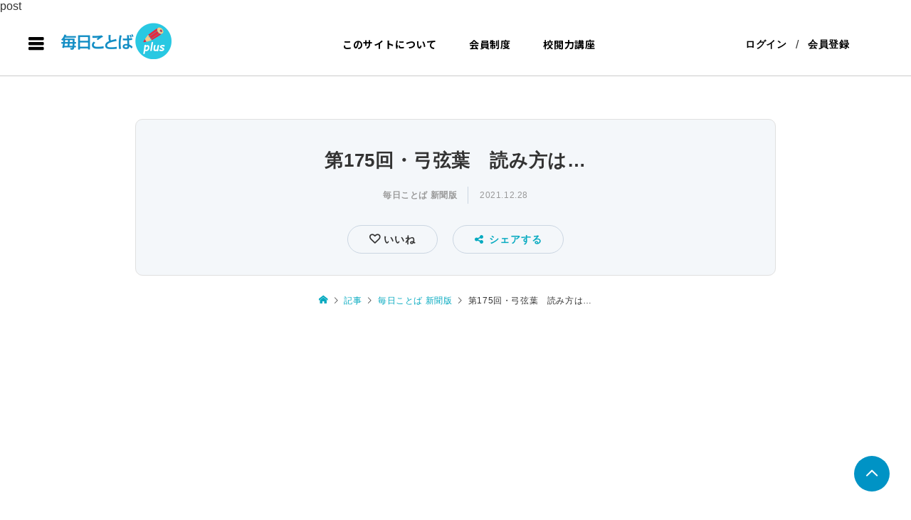

--- FILE ---
content_type: text/html; charset=UTF-8
request_url: https://salon.mainichi-kotoba.jp/archives/181322
body_size: 31911
content:
post
<!DOCTYPE html>
<html lang="ja">
<head prefix="og: http://ogp.me/ns# fb: http://ogp.me/ns/fb#">
    	
<!-- Global site tag (gtag.js) - Google Analytics -->

<!-- FontAwesome -->
<!-- link href="https://use.fontawesome.com/releases/v5.6.1/css/all.css" rel="stylesheet" -->
<link rel ="stylesheet" href="https://cdnjs.cloudflare.com/ajax/libs/font-awesome/6.1.1/css/all.min.css">

<!--Facebookログイン機能-->
<script>
  window.fbAsyncInit = function() {
    FB.init({
      appId      : '{your-app-id}',
      cookie     : true,
      xfbml      : true,
      version    : '{api-version}'
    });
      
    FB.AppEvents.logPageView();   
      
  };

  (function(d, s, id){
     var js, fjs = d.getElementsByTagName(s)[0];
     if (d.getElementById(id)) {return;}
     js = d.createElement(s); js.id = id;
     js.src = "https://connect.facebook.net/en_US/sdk.js";
     fjs.parentNode.insertBefore(js, fjs);
   }(document, 'script', 'facebook-jssdk'));
</script>

<meta charset="UTF-8">
<meta name="description" content="会員限定記事（登録無料）校閲センターが担当する毎日新聞紙面の連載を、解説も含め転載しています。正月の飾り物ですゆづるは【弓弦葉】――「譲り葉」「楪」などとも書く常緑高木ユズリハの古名。">
<meta name="viewport" content="width=device-width">
<meta property="og:type" content="article" />
<meta property="og:url" content="https://salon.mainichi-kotoba.jp/archives/181322">
<meta property="og:title" content="第175回・弓弦葉　読み方は…" />
<meta property="og:description" content="会員限定記事（登録無料）校閲センターが担当する毎日新聞紙面の連載を、解説も含め転載しています。正月の飾り物ですゆづるは【弓弦葉】――「譲り葉」「楪」などとも書く常緑高木ユズリハの古名。" />
<meta property="og:site_name" content="毎日ことばplus" />
<meta property="og:image" content="https://salon.mainichi-kotoba.jp/wp-content/uploads/k175-1.png">
<meta property="og:image:secure_url" content="https://salon.mainichi-kotoba.jp/wp-content/uploads/k175-1.png" />
<meta property="og:image:width" content="606" />
<meta property="og:image:height" content="364" />
<meta property="fb:app_id" content="415456585887107">
<title>第175回・弓弦葉　読み方は… &#8211; 毎日ことばplus</title>
<meta name='robots' content='max-image-preview:large' />
<link rel='dns-prefetch' href='//www.google.com' />
<link rel='dns-prefetch' href='//maxcdn.bootstrapcdn.com' />
<link rel='dns-prefetch' href='//ajax.aspnetcdn.com' />
<link rel='dns-prefetch' href='//s.w.org' />
<link rel="alternate" type="application/rss+xml" title="毎日ことばplus &raquo; 第175回・弓弦葉　読み方は… のコメントのフィード" href="https://salon.mainichi-kotoba.jp/archives/181322/feed" />
<link rel='stylesheet' id='eo-leaflet.js-css'  href='https://salon.mainichi-kotoba.jp/wp-content/plugins/event-organiser/lib/leaflet/leaflet.min.css?ver=1.4.0' type='text/css' media='all' />
<style id='eo-leaflet.js-inline-css' type='text/css'>
.leaflet-popup-close-button{box-shadow:none!important;}
</style>
<link rel='stylesheet' id='wp-block-library-css'  href='https://salon.mainichi-kotoba.jp/wp-includes/css/dist/block-library/style.min.css?ver=5.9.8' type='text/css' media='all' />
<style id='global-styles-inline-css' type='text/css'>
body{--wp--preset--color--black: #000000;--wp--preset--color--cyan-bluish-gray: #abb8c3;--wp--preset--color--white: #ffffff;--wp--preset--color--pale-pink: #f78da7;--wp--preset--color--vivid-red: #cf2e2e;--wp--preset--color--luminous-vivid-orange: #ff6900;--wp--preset--color--luminous-vivid-amber: #fcb900;--wp--preset--color--light-green-cyan: #7bdcb5;--wp--preset--color--vivid-green-cyan: #00d084;--wp--preset--color--pale-cyan-blue: #8ed1fc;--wp--preset--color--vivid-cyan-blue: #0693e3;--wp--preset--color--vivid-purple: #9b51e0;--wp--preset--gradient--vivid-cyan-blue-to-vivid-purple: linear-gradient(135deg,rgba(6,147,227,1) 0%,rgb(155,81,224) 100%);--wp--preset--gradient--light-green-cyan-to-vivid-green-cyan: linear-gradient(135deg,rgb(122,220,180) 0%,rgb(0,208,130) 100%);--wp--preset--gradient--luminous-vivid-amber-to-luminous-vivid-orange: linear-gradient(135deg,rgba(252,185,0,1) 0%,rgba(255,105,0,1) 100%);--wp--preset--gradient--luminous-vivid-orange-to-vivid-red: linear-gradient(135deg,rgba(255,105,0,1) 0%,rgb(207,46,46) 100%);--wp--preset--gradient--very-light-gray-to-cyan-bluish-gray: linear-gradient(135deg,rgb(238,238,238) 0%,rgb(169,184,195) 100%);--wp--preset--gradient--cool-to-warm-spectrum: linear-gradient(135deg,rgb(74,234,220) 0%,rgb(151,120,209) 20%,rgb(207,42,186) 40%,rgb(238,44,130) 60%,rgb(251,105,98) 80%,rgb(254,248,76) 100%);--wp--preset--gradient--blush-light-purple: linear-gradient(135deg,rgb(255,206,236) 0%,rgb(152,150,240) 100%);--wp--preset--gradient--blush-bordeaux: linear-gradient(135deg,rgb(254,205,165) 0%,rgb(254,45,45) 50%,rgb(107,0,62) 100%);--wp--preset--gradient--luminous-dusk: linear-gradient(135deg,rgb(255,203,112) 0%,rgb(199,81,192) 50%,rgb(65,88,208) 100%);--wp--preset--gradient--pale-ocean: linear-gradient(135deg,rgb(255,245,203) 0%,rgb(182,227,212) 50%,rgb(51,167,181) 100%);--wp--preset--gradient--electric-grass: linear-gradient(135deg,rgb(202,248,128) 0%,rgb(113,206,126) 100%);--wp--preset--gradient--midnight: linear-gradient(135deg,rgb(2,3,129) 0%,rgb(40,116,252) 100%);--wp--preset--duotone--dark-grayscale: url('#wp-duotone-dark-grayscale');--wp--preset--duotone--grayscale: url('#wp-duotone-grayscale');--wp--preset--duotone--purple-yellow: url('#wp-duotone-purple-yellow');--wp--preset--duotone--blue-red: url('#wp-duotone-blue-red');--wp--preset--duotone--midnight: url('#wp-duotone-midnight');--wp--preset--duotone--magenta-yellow: url('#wp-duotone-magenta-yellow');--wp--preset--duotone--purple-green: url('#wp-duotone-purple-green');--wp--preset--duotone--blue-orange: url('#wp-duotone-blue-orange');--wp--preset--font-size--small: 13px;--wp--preset--font-size--medium: 20px;--wp--preset--font-size--large: 36px;--wp--preset--font-size--x-large: 42px;}.has-black-color{color: var(--wp--preset--color--black) !important;}.has-cyan-bluish-gray-color{color: var(--wp--preset--color--cyan-bluish-gray) !important;}.has-white-color{color: var(--wp--preset--color--white) !important;}.has-pale-pink-color{color: var(--wp--preset--color--pale-pink) !important;}.has-vivid-red-color{color: var(--wp--preset--color--vivid-red) !important;}.has-luminous-vivid-orange-color{color: var(--wp--preset--color--luminous-vivid-orange) !important;}.has-luminous-vivid-amber-color{color: var(--wp--preset--color--luminous-vivid-amber) !important;}.has-light-green-cyan-color{color: var(--wp--preset--color--light-green-cyan) !important;}.has-vivid-green-cyan-color{color: var(--wp--preset--color--vivid-green-cyan) !important;}.has-pale-cyan-blue-color{color: var(--wp--preset--color--pale-cyan-blue) !important;}.has-vivid-cyan-blue-color{color: var(--wp--preset--color--vivid-cyan-blue) !important;}.has-vivid-purple-color{color: var(--wp--preset--color--vivid-purple) !important;}.has-black-background-color{background-color: var(--wp--preset--color--black) !important;}.has-cyan-bluish-gray-background-color{background-color: var(--wp--preset--color--cyan-bluish-gray) !important;}.has-white-background-color{background-color: var(--wp--preset--color--white) !important;}.has-pale-pink-background-color{background-color: var(--wp--preset--color--pale-pink) !important;}.has-vivid-red-background-color{background-color: var(--wp--preset--color--vivid-red) !important;}.has-luminous-vivid-orange-background-color{background-color: var(--wp--preset--color--luminous-vivid-orange) !important;}.has-luminous-vivid-amber-background-color{background-color: var(--wp--preset--color--luminous-vivid-amber) !important;}.has-light-green-cyan-background-color{background-color: var(--wp--preset--color--light-green-cyan) !important;}.has-vivid-green-cyan-background-color{background-color: var(--wp--preset--color--vivid-green-cyan) !important;}.has-pale-cyan-blue-background-color{background-color: var(--wp--preset--color--pale-cyan-blue) !important;}.has-vivid-cyan-blue-background-color{background-color: var(--wp--preset--color--vivid-cyan-blue) !important;}.has-vivid-purple-background-color{background-color: var(--wp--preset--color--vivid-purple) !important;}.has-black-border-color{border-color: var(--wp--preset--color--black) !important;}.has-cyan-bluish-gray-border-color{border-color: var(--wp--preset--color--cyan-bluish-gray) !important;}.has-white-border-color{border-color: var(--wp--preset--color--white) !important;}.has-pale-pink-border-color{border-color: var(--wp--preset--color--pale-pink) !important;}.has-vivid-red-border-color{border-color: var(--wp--preset--color--vivid-red) !important;}.has-luminous-vivid-orange-border-color{border-color: var(--wp--preset--color--luminous-vivid-orange) !important;}.has-luminous-vivid-amber-border-color{border-color: var(--wp--preset--color--luminous-vivid-amber) !important;}.has-light-green-cyan-border-color{border-color: var(--wp--preset--color--light-green-cyan) !important;}.has-vivid-green-cyan-border-color{border-color: var(--wp--preset--color--vivid-green-cyan) !important;}.has-pale-cyan-blue-border-color{border-color: var(--wp--preset--color--pale-cyan-blue) !important;}.has-vivid-cyan-blue-border-color{border-color: var(--wp--preset--color--vivid-cyan-blue) !important;}.has-vivid-purple-border-color{border-color: var(--wp--preset--color--vivid-purple) !important;}.has-vivid-cyan-blue-to-vivid-purple-gradient-background{background: var(--wp--preset--gradient--vivid-cyan-blue-to-vivid-purple) !important;}.has-light-green-cyan-to-vivid-green-cyan-gradient-background{background: var(--wp--preset--gradient--light-green-cyan-to-vivid-green-cyan) !important;}.has-luminous-vivid-amber-to-luminous-vivid-orange-gradient-background{background: var(--wp--preset--gradient--luminous-vivid-amber-to-luminous-vivid-orange) !important;}.has-luminous-vivid-orange-to-vivid-red-gradient-background{background: var(--wp--preset--gradient--luminous-vivid-orange-to-vivid-red) !important;}.has-very-light-gray-to-cyan-bluish-gray-gradient-background{background: var(--wp--preset--gradient--very-light-gray-to-cyan-bluish-gray) !important;}.has-cool-to-warm-spectrum-gradient-background{background: var(--wp--preset--gradient--cool-to-warm-spectrum) !important;}.has-blush-light-purple-gradient-background{background: var(--wp--preset--gradient--blush-light-purple) !important;}.has-blush-bordeaux-gradient-background{background: var(--wp--preset--gradient--blush-bordeaux) !important;}.has-luminous-dusk-gradient-background{background: var(--wp--preset--gradient--luminous-dusk) !important;}.has-pale-ocean-gradient-background{background: var(--wp--preset--gradient--pale-ocean) !important;}.has-electric-grass-gradient-background{background: var(--wp--preset--gradient--electric-grass) !important;}.has-midnight-gradient-background{background: var(--wp--preset--gradient--midnight) !important;}.has-small-font-size{font-size: var(--wp--preset--font-size--small) !important;}.has-medium-font-size{font-size: var(--wp--preset--font-size--medium) !important;}.has-large-font-size{font-size: var(--wp--preset--font-size--large) !important;}.has-x-large-font-size{font-size: var(--wp--preset--font-size--x-large) !important;}
</style>
<link rel='stylesheet' id='bs_nest-style-css'  href='https://salon.mainichi-kotoba.jp/wp-content/plugins/bs-nest/assets/css/bs_nest.css?ver=1.0.7' type='text/css' media='all' />
<link rel='stylesheet' id='bssc-style-css'  href='https://salon.mainichi-kotoba.jp/wp-content/plugins/bs-shopping/bs_shopping_style.css?ver=2.3.4' type='text/css' media='all' />
<link rel='stylesheet' id='buttons-css'  href='https://salon.mainichi-kotoba.jp/wp-includes/css/buttons.min.css?ver=5.9.8' type='text/css' media='all' />
<link rel='stylesheet' id='dashicons-css'  href='https://salon.mainichi-kotoba.jp/wp-includes/css/dashicons.min.css?ver=5.9.8' type='text/css' media='all' />
<link rel='stylesheet' id='editor-buttons-css'  href='https://salon.mainichi-kotoba.jp/wp-includes/css/editor.min.css?ver=5.9.8' type='text/css' media='all' />
<link rel='stylesheet' id='bsel-icon-css'  href='https://salon.mainichi-kotoba.jp/wp-content/plugins/bsel/assets/icons/css/bsel-icon.css?ver=1.8.1' type='text/css' media='all' />
<link rel='stylesheet' id='bsel-plyr-css'  href='https://salon.mainichi-kotoba.jp/wp-content/plugins/bsel/assets/packages/plyr/plyr.css?ver=1.8.1' type='text/css' media='all' />
<link rel='stylesheet' id='bsel-frontend-css'  href='https://salon.mainichi-kotoba.jp/wp-content/plugins/bsel/assets/css/bsel-front.min.css?ver=1.8.1' type='text/css' media='all' />
<style id='bsel-frontend-inline-css' type='text/css'>
:root{}
</style>
<link rel='stylesheet' id='bsel1-front-css'  href='https://salon.mainichi-kotoba.jp/wp-content/plugins/bsel/assets/css/front.css?ver=1.8.1' type='text/css' media='all' />
<link rel='stylesheet' id='contact-form-7-css'  href='https://salon.mainichi-kotoba.jp/wp-content/plugins/contact-form-7/includes/css/styles.css?ver=5.4.2' type='text/css' media='all' />
<link rel='stylesheet' id='fep-common-style-css'  href='https://salon.mainichi-kotoba.jp/wp-content/plugins/front-end-pm/assets/css/common-style.css?ver=11.2.1' type='text/css' media='all' />
<style id='fep-common-style-inline-css' type='text/css'>
#fep-wrapper{background-color:;color:#000000;} #fep-wrapper a:not(.fep-button,.fep-button-active) {color:#000080;} .fep-button{background-color:#F0FCFF;color:#000000;} .fep-button:hover,.fep-button-active{background-color:#D3EEF5;color:#000000;} .fep-odd-even > div:nth-child(odd) {background-color:#F2F7FC;} .fep-odd-even > div:nth-child(even) {background-color:#FAFAFA;} .fep-message .fep-message-title-heading, .fep-per-message .fep-message-title{background-color:#F2F7FC;} #fep-content-single-heads .fep-message-head:hover,#fep-content-single-heads .fep-message-head-active{background-color:#D3EEF5;color:#000000;}
</style>
<link rel='stylesheet' id='my_css-css'  href='https://salon.mainichi-kotoba.jp/wp-content/plugins/front-end-pm/anothemes/message.css?ver=1769452286' type='text/css' media='all' />
<link rel='stylesheet' id='ssp-recent-episodes-css'  href='https://salon.mainichi-kotoba.jp/wp-content/plugins/seriously-simple-podcasting/assets/css/recent-episodes.css?ver=2.9.1' type='text/css' media='all' />
<link rel='stylesheet' id='swpm.common-css'  href='https://salon.mainichi-kotoba.jp/wp-content/plugins/simple-membership/css/swpm.common.css?ver=5.9.8' type='text/css' media='all' />
<link rel='stylesheet' id='swpm-font-awesome-css'  href='https://maxcdn.bootstrapcdn.com/font-awesome/4.7.0/css/font-awesome.min.css?ver=5.9.8' type='text/css' media='all' />
<link rel='stylesheet' id='wp-polls-css'  href='https://salon.mainichi-kotoba.jp/wp-content/plugins/wp-polls/polls-css.css?ver=2.75.4' type='text/css' media='all' />
<style id='wp-polls-inline-css' type='text/css'>
.wp-polls .pollbar {
	margin: 1px;
	font-size: 6px;
	line-height: 8px;
	height: 8px;
	background-image: url('https://salon.mainichi-kotoba.jp/wp-content/plugins/wp-polls/images/default/pollbg.gif');
	border: 1px solid #c8c8c8;
}

</style>
<link rel='stylesheet' id='ant-custom-css'  href='https://salon.mainichi-kotoba.jp/wp-content/plugins/wp-polls/styles/main.css?ver=5.9.8' type='text/css' media='all' />
<link rel='stylesheet' id='ez-icomoon-css'  href='https://salon.mainichi-kotoba.jp/wp-content/plugins/easy-table-of-contents/vendor/icomoon/style.min.css?ver=2.0.17' type='text/css' media='all' />
<link rel='stylesheet' id='ez-toc-css'  href='https://salon.mainichi-kotoba.jp/wp-content/plugins/easy-table-of-contents/assets/css/screen.min.css?ver=2.0.17' type='text/css' media='all' />
<style id='ez-toc-inline-css' type='text/css'>
div#ez-toc-container p.ez-toc-title {font-size: 95%;}div#ez-toc-container p.ez-toc-title {font-weight: 600;}div#ez-toc-container ul li {font-size: 120%;}
</style>
<link rel='stylesheet' id='if-menu-site-css-css'  href='https://salon.mainichi-kotoba.jp/wp-content/plugins/if-menu/assets/if-menu-site.css?ver=5.9.8' type='text/css' media='all' />
<link rel='stylesheet' id='yyi_rinker_stylesheet-css'  href='https://salon.mainichi-kotoba.jp/wp-content/plugins/yyi-rinker/css/style.css?v=1.1.8&#038;ver=5.9.8' type='text/css' media='all' />
<link rel='stylesheet' id='ligature-symbols-css'  href='https://salon.mainichi-kotoba.jp/wp-content/plugins/bs-sns-login/assets/css/lsf.css?ver=2.11' type='text/css' media='all' />
<link rel='stylesheet' id='gianism-css'  href='https://salon.mainichi-kotoba.jp/wp-content/plugins/bs-sns-login/assets/css/gianism-style.css?ver=4.1.7' type='text/css' media='all' />
<link rel='stylesheet' id='select2-style-css'  href='https://salon.mainichi-kotoba.jp/wp-content/themes/zoomy_tcd067-g/anothemes/libs/select2/css/select2.min.css?ver=26.01.2026.06.31.26' type='text/css' media='all' />
<link rel='stylesheet' id='zoomy-style-css'  href='https://salon.mainichi-kotoba.jp/wp-content/themes/zoomy_tcd067-g/style.css?ver=26.01.2026.06.31.26' type='text/css' media='all' />
<link rel='stylesheet' id='font-awesome-css'  href='https://salon.mainichi-kotoba.jp/wp-content/themes/zoomy_tcd067-g/anothemes/libs/font-awesome/css/font-awesome.min.css?ver=5.9.8' type='text/css' media='all' />
<link rel='stylesheet' id='responsive-css-css'  href='https://salon.mainichi-kotoba.jp/wp-content/themes/zoomy_tcd067-g/anothemes/css/responsive.css?ver=26.01.2026.06.31.26' type='text/css' media='all' />
<link rel='stylesheet' id='owl-carousel-css-css'  href='https://salon.mainichi-kotoba.jp/wp-content/themes/zoomy_tcd067-g/anothemes/libs/owl-carousel/assets/owl.carousel.min.css?ver=5.9.8' type='text/css' media='all' />
<link rel='stylesheet' id='aos-css-css'  href='https://salon.mainichi-kotoba.jp/wp-content/themes/zoomy_tcd067-g/anothemes/libs/aos-master/aos.css?ver=5.9.8' type='text/css' media='all' />
<link rel='stylesheet' id='style1-css-css'  href='https://salon.mainichi-kotoba.jp/wp-content/themes/zoomy_tcd067-g/anothemes/css/style1.css?ver=26.01.2026.06.31.26' type='text/css' media='all' />
<link rel='stylesheet' id='jquery-ui-style-css'  href='https://ajax.aspnetcdn.com/ajax/jquery.ui/1.12.1/themes/base/jquery-ui.css?ver=5.9.8' type='text/css' media='all' />
<link rel='stylesheet' id='parent-style-css'  href='https://salon.mainichi-kotoba.jp/wp-content/themes/zoomy_tcd067-g/style.css?ver=5.9.8' type='text/css' media='all' />
<link rel='stylesheet' id='child-style-css'  href='https://salon.mainichi-kotoba.jp/wp-content/themes/zoomy_tcd067-g/style.css?ver=5.9.8' type='text/css' media='all' />
<link rel='stylesheet' id='bs-user-style-css-css'  href='https://salon.mainichi-kotoba.jp/wp-content/plugins/bs-live-video/anothemes/css/user.css?ver=5.9.8' type='text/css' media='all' />
<link rel='stylesheet' id='bs-icofont-css-css'  href='https://salon.mainichi-kotoba.jp/wp-content/plugins/bs-live-video/anothemes/libs/icofont/icofont.css?ver=5.9.8' type='text/css' media='all' />
<script type='text/javascript' src='https://salon.mainichi-kotoba.jp/wp-includes/js/jquery/jquery.min.js?ver=3.6.0' id='jquery-core-js'></script>
<script type='text/javascript' src='https://salon.mainichi-kotoba.jp/wp-includes/js/jquery/jquery-migrate.min.js?ver=3.3.2' id='jquery-migrate-js'></script>
<script type='text/javascript' src='https://salon.mainichi-kotoba.jp/wp-content/plugins/bs-shopping/lib/bssc_front_side.js?ver=2.3.4' id='bssc-front-js'></script>
<script type='text/javascript' id='utils-js-extra'>
/* <![CDATA[ */
var userSettings = {"url":"\/","uid":"0","time":"1769452286","secure":"1"};
/* ]]> */
</script>
<script type='text/javascript' src='https://salon.mainichi-kotoba.jp/wp-includes/js/utils.min.js?ver=5.9.8' id='utils-js'></script>
<script type='text/javascript' src='https://salon.mainichi-kotoba.jp/wp-content/plugins/front-end-pm/anothemes/message.js?ver=1769452286' id='custom-script-js'></script>
<link rel="https://api.w.org/" href="https://salon.mainichi-kotoba.jp/wp-json/" /><link rel="alternate" type="application/json" href="https://salon.mainichi-kotoba.jp/wp-json/wp/v2/posts/181322" /><link rel="EditURI" type="application/rsd+xml" title="RSD" href="https://salon.mainichi-kotoba.jp/xmlrpc.php?rsd" />
<link rel="wlwmanifest" type="application/wlwmanifest+xml" href="https://salon.mainichi-kotoba.jp/wp-includes/wlwmanifest.xml" /> 
<meta name="generator" content="WordPress 5.9.8" />
<meta name="generator" content="BseL 1.8.1" />
<meta name="generator" content="Seriously Simple Podcasting 2.9.1" />
<link rel="canonical" href="https://salon.mainichi-kotoba.jp/archives/181322" />
<link rel='shortlink' href='https://salon.mainichi-kotoba.jp/?p=181322' />
<link rel="alternate" type="application/json+oembed" href="https://salon.mainichi-kotoba.jp/wp-json/oembed/1.0/embed?url=https%3A%2F%2Fsalon.mainichi-kotoba.jp%2Farchives%2F181322" />
<link rel="alternate" type="text/xml+oembed" href="https://salon.mainichi-kotoba.jp/wp-json/oembed/1.0/embed?url=https%3A%2F%2Fsalon.mainichi-kotoba.jp%2Farchives%2F181322&#038;format=xml" />

<!-- WP Simple Shopping Cart plugin v2.3.4 - https://www.tipsandtricks-hq.com/bs-shopping-plugin-768/ -->

	<script type="text/javascript">
	<!--
	function ReadForm (obj1, tst)
	{
	    // Read the user form
	    var i,j,pos;
	    val_total="";val_combo="";

	    for (i=0; i<obj1.length; i++)
	    {
	        // run entire form
	        obj = obj1.elements[i];           // a form element

	        if (obj.type == "select-one")
	        {   // just selects
	            if (obj.name == "quantity" ||
	                obj.name == "amount") continue;
		        pos = obj.selectedIndex;        // which option selected
		        val = obj.options[pos].value;   // selected value
		        val_combo = val_combo + " (" + val + ")";
	        }
	    }
		// Now summarize everything we have processed above
		val_total = obj1.product_tmp.value + val_combo;
		obj1.bssc_product.value = val_total;
	}
	-->
	</script>        <script>
            var bsel_url_base="https://salon.mainichi-kotoba.jp/wp-content/plugins/bsel/";
        </script>
    <!-- Favicon Rotator -->
<link rel="shortcut icon" href="https://salon.mainichi-kotoba.jp/wp-content/uploads/2023/01/ファビコン-4.png" />
<link rel="apple-touch-icon-precomposed" href="https://salon.mainichi-kotoba.jp/wp-content/uploads/2023/01/ファビコン-2.png" />
<!-- End Favicon Rotator -->

<link rel="alternate" type="application/rss+xml" title="ポッドキャストの RSS フィード" href="https://salon.mainichi-kotoba.jp/feed/podcast" />

<style>
.yyi-rinker-images {
    display: flex;
    justify-content: center;
    align-items: center;
    position: relative;

}
div.yyi-rinker-image img.yyi-rinker-main-img.hidden {
    display: none;
}

.yyi-rinker-images-arrow {
    cursor: pointer;
    position: absolute;
    top: 50%;
    display: block;
    margin-top: -11px;
    opacity: 0.6;
    width: 22px;
}

.yyi-rinker-images-arrow-left{
    left: -10px;
}
.yyi-rinker-images-arrow-right{
    right: -10px;
}

.yyi-rinker-images-arrow-left.hidden {
    display: none;
}

.yyi-rinker-images-arrow-right.hidden {
    display: none;
}
div.yyi-rinker-contents.yyi-rinker-design-tate  div.yyi-rinker-box{
    flex-direction: column;
}

div.yyi-rinker-contents.yyi-rinker-design-slim div.yyi-rinker-box .yyi-rinker-links {
    flex-direction: column;
}

div.yyi-rinker-contents.yyi-rinker-design-slim div.yyi-rinker-info {
    width: 100%;
}

div.yyi-rinker-contents.yyi-rinker-design-slim .yyi-rinker-title {
    text-align: center;
}

div.yyi-rinker-contents.yyi-rinker-design-slim .yyi-rinker-links {
    text-align: center;
}
div.yyi-rinker-contents.yyi-rinker-design-slim .yyi-rinker-image {
    margin: auto;
}

div.yyi-rinker-contents.yyi-rinker-design-slim div.yyi-rinker-info ul.yyi-rinker-links li {
	align-self: stretch;
}
div.yyi-rinker-contents.yyi-rinker-design-slim div.yyi-rinker-box div.yyi-rinker-info {
	padding: 0;
}
div.yyi-rinker-contents.yyi-rinker-design-slim div.yyi-rinker-box {
	flex-direction: column;
	padding: 14px 5px 0;
}

.yyi-rinker-design-slim div.yyi-rinker-box div.yyi-rinker-info {
	text-align: center;
}

.yyi-rinker-design-slim div.price-box span.price {
	display: block;
}

div.yyi-rinker-contents.yyi-rinker-design-slim div.yyi-rinker-info div.yyi-rinker-title a{
	font-size:16px;
}

div.yyi-rinker-contents.yyi-rinker-design-slim ul.yyi-rinker-links li.amazonkindlelink:before,  div.yyi-rinker-contents.yyi-rinker-design-slim ul.yyi-rinker-links li.amazonlink:before,  div.yyi-rinker-contents.yyi-rinker-design-slim ul.yyi-rinker-links li.rakutenlink:before,  div.yyi-rinker-contents.yyi-rinker-design-slim ul.yyi-rinker-links li.yahoolink:before {
	font-size:12px;
}

div.yyi-rinker-contents.yyi-rinker-design-slim ul.yyi-rinker-links li a {
	font-size: 13px;
}
.entry-content ul.yyi-rinker-links li {
	padding: 0;
}

				</style><link rel="shortcut icon" href="https://salon.mainichi-kotoba.jp/wp-content/uploads/2023/01/ファビコン-4.png">
<style>
.p-headline, .p-breadcrumb__item a:hover, .p-button-follow, .p-has-icon::before, .p-social-nav a:hover, .p-archive-information__item-date, .p-index-newsticker__item-date, .p-member-page-header__title, .p-member-page-headline--color, .p-widget__title, .p-widget-categories .toggle-children:hover { color: #27bcdd; }

.slick-dots li.slick-active button, .slick-dots li:hover button { background-color: #fff !important; }
.slick-dots li button { background-color: #a3a3a3 !important; }
/*.slick-dots li:hover button { background-color: #969696 !important; }*/

.p-button, .p-header-member-menu__item.has-bg a, .p-category-item, .p-page-links > span, .p-author .p-social-nav__item--url a, .p-author__list-tab_badge { background-color: #27bcdd; }
.p-button-follow { border-color: #27bcdd; }
a.p-button-follow:hover, a.p-button-following:hover, .p-pager__item .current, .p-page-links a:hover, .p-pager__item a:hover { background-color: #27bcdd; border-color: #27bcdd; }
.p-member-news__item.is-unread { background-color: rgba(39, 188, 221, 0.3); } 
.p-author__list-tab, .p-widget-categories li a:hover { background-color: rgba(39, 188, 221, 0.15); }
.p-blog-archive__sort-item.is-active, .p-blog-archive__sort-item:hover { background: #27bcdd; border-color: #27bcdd !important; }
a:hover, .p-body a:hover, a:hover .p-article__title, .p-article__author:hover .p-article__author-name, a.p-has-icon:hover::before, .p-user-list__search-submit:hover, .p-widget .searchform #searchsubmit:hover, .p-widget-search .p-widget-search__submit:hover, .c-entry-nav__item a:hover, .p-modal__close:hover { color: #027197; }
.p-button:hover, .p-header-member-menu__item.has-bg a:hover, .p-category-item:hover, .p-author .p-social-nav__item--url a:hover, .p-author__list-tab:hover, .p-article__edit-button:hover, .p-article__delete-button:hover, .p-membership-form__overlay-button:hover, .c-comment__form-submit:hover, c-comment__password-protected, .c-pw__btn--register, .c-pw__btn { background-color: #027197; }
.p-membership-form__image-upload-tiny__label:hover, .c-comment__tab-item.is-active a, .c-comment__tab-item a:hover, .c-comment__tab-item.is-active p { background-color: #027197; border-color: #027197; }
.c-comment__tab-item.is-active a:after, .c-comment__tab-item.is-active p:after { border-top-color: #027197; }
.p-body a { color: #0093c5; }
body, input, textarea { font-family: "Segoe UI", Verdana, "游ゴシック", YuGothic, "Hiragino Kaku Gothic ProN", Meiryo, sans-serif, "design_plus" !important; }
.p-logo, .p-entry__title, .p-entry-photo__title, .p-headline, .p-headline-photo, .p-page-header__title, .p-cb__item-headline, .p-widget__title, .p-sidemenu-categories-title {
	font-family: "Segoe UI", Verdana, "游ゴシック", YuGothic, "Hiragino Kaku Gothic ProN", Meiryo, sans-serif;
	}
@-webkit-keyframes loading-square-loader {
	0% { box-shadow: 16px -8px rgba(153, 153, 153, 0), 32px 0 rgba(153, 153, 153, 0), 0 -16px rgba(153, 153, 153, 0), 16px -16px rgba(153, 153, 153, 0), 32px -16px rgba(153, 153, 153, 0), 0 -32px rgba(153, 153, 153, 0), 16px -32px rgba(153, 153, 153, 0), 32px -32px rgba(242, 205, 123, 0); }
	5% { box-shadow: 16px -8px rgba(153, 153, 153, 0), 32px 0 rgba(153, 153, 153, 0), 0 -16px rgba(153, 153, 153, 0), 16px -16px rgba(153, 153, 153, 0), 32px -16px rgba(153, 153, 153, 0), 0 -32px rgba(153, 153, 153, 0), 16px -32px rgba(153, 153, 153, 0), 32px -32px rgba(242, 205, 123, 0); }
	10% { box-shadow: 16px 0 rgba(153, 153, 153, 1), 32px -8px rgba(153, 153, 153, 0), 0 -16px rgba(153, 153, 153, 0), 16px -16px rgba(153, 153, 153, 0), 32px -16px rgba(153, 153, 153, 0), 0 -32px rgba(153, 153, 153, 0), 16px -32px rgba(153, 153, 153, 0), 32px -32px rgba(242, 205, 123, 0); }
	15% { box-shadow: 16px 0 rgba(153, 153, 153, 1), 32px 0 rgba(153, 153, 153, 1), 0 -24px rgba(153, 153, 153, 0), 16px -16px rgba(153, 153, 153, 0), 32px -16px rgba(153, 153, 153, 0), 0 -32px rgba(153, 153, 153, 0), 16px -32px rgba(153, 153, 153, 0), 32px -32px rgba(242, 205, 123, 0); }
	20% { box-shadow: 16px 0 rgba(153, 153, 153, 1), 32px 0 rgba(153, 153, 153, 1), 0 -16px rgba(153, 153, 153, 1), 16px -24px rgba(153, 153, 153, 0), 32px -16px rgba(153, 153, 153, 0), 0 -32px rgba(153, 153, 153, 0), 16px -32px rgba(153, 153, 153, 0), 32px -32px rgba(242, 205, 123, 0); }
	25% { box-shadow: 16px 0 rgba(153, 153, 153, 1), 32px 0 rgba(153, 153, 153, 1), 0 -16px rgba(153, 153, 153, 1), 16px -16px rgba(153, 153, 153, 1), 32px -24px rgba(153, 153, 153, 0), 0 -32px rgba(153, 153, 153, 0), 16px -32px rgba(153, 153, 153, 0), 32px -32px rgba(242, 205, 123, 0); }
	30% { box-shadow: 16px 0 rgba(153, 153, 153, 1), 32px 0 rgba(153, 153, 153, 1), 0 -16px rgba(153, 153, 153, 1), 16px -16px rgba(153, 153, 153, 1), 32px -16px rgba(153, 153, 153, 1), 0 -50px rgba(153, 153, 153, 0), 16px -32px rgba(153, 153, 153, 0), 32px -32px rgba(242, 205, 123, 0); }
	35% { box-shadow: 16px 0 rgba(153, 153, 153, 1), 32px 0 rgba(153, 153, 153, 1), 0 -16px rgba(153, 153, 153, 1), 16px -16px rgba(153, 153, 153, 1), 32px -16px rgba(153, 153, 153, 1), 0 -32px rgba(153, 153, 153, 1), 16px -50px rgba(153, 153, 153, 0), 32px -32px rgba(242, 205, 123, 0); }
	40% { box-shadow: 16px 0 rgba(153, 153, 153, 1), 32px 0 rgba(153, 153, 153, 1), 0 -16px rgba(153, 153, 153, 1), 16px -16px rgba(153, 153, 153, 1), 32px -16px rgba(153, 153, 153, 1), 0 -32px rgba(153, 153, 153, 1), 16px -32px rgba(153, 153, 153, 1), 32px -50px rgba(242, 205, 123, 0); }
	45%, 55% { box-shadow: 16px 0 rgba(153, 153, 153, 1), 32px 0 rgba(153, 153, 153, 1), 0 -16px rgba(153, 153, 153, 1), 16px -16px rgba(153, 153, 153, 1), 32px -16px rgba(153, 153, 153, 1), 0 -32px rgba(153, 153, 153, 1), 16px -32px rgba(153, 153, 153, 1), 32px -32px rgba(0, 0, 0, 1); }
	60% { box-shadow: 16px 8px rgba(153, 153, 153, 0), 32px 0 rgba(153, 153, 153, 1), 0 -16px rgba(153, 153, 153, 1), 16px -16px rgba(153, 153, 153, 1), 32px -16px rgba(153, 153, 153, 1), 0 -32px rgba(153, 153, 153, 1), 16px -32px rgba(153, 153, 153, 1), 32px -32px rgba(0, 0, 0, 1); }
	65% { box-shadow: 16px 8px rgba(153, 153, 153, 0), 32px 8px rgba(153, 153, 153, 0), 0 -16px rgba(153, 153, 153, 1), 16px -16px rgba(153, 153, 153, 1), 32px -16px rgba(153, 153, 153, 1), 0 -32px rgba(153, 153, 153, 1), 16px -32px rgba(153, 153, 153, 1), 32px -32px rgba(0, 0, 0, 1); }
	70% { box-shadow: 16px 8px rgba(153, 153, 153, 0), 32px 8px rgba(153, 153, 153, 0), 0 -8px rgba(153, 153, 153, 0), 16px -16px rgba(153, 153, 153, 1), 32px -16px rgba(153, 153, 153, 1), 0 -32px rgba(153, 153, 153, 1), 16px -32px rgba(153, 153, 153, 1), 32px -32px rgba(0, 0, 0, 1); }
	75% { box-shadow: 16px 8px rgba(153, 153, 153, 0), 32px 8px rgba(153, 153, 153, 0), 0 -8px rgba(153, 153, 153, 0), 16px -8px rgba(153, 153, 153, 0), 32px -16px rgba(153, 153, 153, 1), 0 -32px rgba(153, 153, 153, 1), 16px -32px rgba(153, 153, 153, 1), 32px -32px rgba(0, 0, 0, 1); }
	80% { box-shadow: 16px 8px rgba(153, 153, 153, 0), 32px 8px rgba(153, 153, 153, 0), 0 -8px rgba(153, 153, 153, 0), 16px -8px rgba(153, 153, 153, 0), 32px -8px rgba(153, 153, 153, 0), 0 -32px rgba(153, 153, 153, 1), 16px -32px rgba(153, 153, 153, 1), 32px -32px rgba(0, 0, 0, 1); }
	85% { box-shadow: 16px 8px rgba(153, 153, 153, 0), 32px 8px rgba(153, 153, 153, 0), 0 -8px rgba(153, 153, 153, 0), 16px -8px rgba(153, 153, 153, 0), 32px -8px rgba(153, 153, 153, 0), 0 -24px rgba(153, 153, 153, 0), 16px -32px rgba(153, 153, 153, 1), 32px -32px rgba(0, 0, 0, 1); }
	90% { box-shadow: 16px 8px rgba(153, 153, 153, 0), 32px 8px rgba(153, 153, 153, 0), 0 -8px rgba(153, 153, 153, 0), 16px -8px rgba(153, 153, 153, 0), 32px -8px rgba(153, 153, 153, 0), 0 -24px rgba(153, 153, 153, 0), 16px -24px rgba(153, 153, 153, 0), 32px -32px rgba(0, 0, 0, 1); }
	95%, 100% { box-shadow: 16px 8px rgba(153, 153, 153, 0), 32px 8px rgba(153, 153, 153, 0), 0 -8px rgba(153, 153, 153, 0), 16px -8px rgba(153, 153, 153, 0), 32px -8px rgba(153, 153, 153, 0), 0 -24px rgba(153, 153, 153, 0), 16px -24px rgba(153, 153, 153, 0), 32px -24px rgba(0, 0, 0, 0); }
}
@keyframes loading-square-loader {
	0% { box-shadow: 16px -8px rgba(153, 153, 153, 0), 32px 0 rgba(153, 153, 153, 0), 0 -16px rgba(153, 153, 153, 0), 16px -16px rgba(153, 153, 153, 0), 32px -16px rgba(153, 153, 153, 0), 0 -32px rgba(153, 153, 153, 0), 16px -32px rgba(153, 153, 153, 0), 32px -32px rgba(242, 205, 123, 0); }
	5% { box-shadow: 16px -8px rgba(153, 153, 153, 0), 32px 0 rgba(153, 153, 153, 0), 0 -16px rgba(153, 153, 153, 0), 16px -16px rgba(153, 153, 153, 0), 32px -16px rgba(153, 153, 153, 0), 0 -32px rgba(153, 153, 153, 0), 16px -32px rgba(153, 153, 153, 0), 32px -32px rgba(242, 205, 123, 0); }
	10% { box-shadow: 16px 0 rgba(153, 153, 153, 1), 32px -8px rgba(153, 153, 153, 0), 0 -16px rgba(153, 153, 153, 0), 16px -16px rgba(153, 153, 153, 0), 32px -16px rgba(153, 153, 153, 0), 0 -32px rgba(153, 153, 153, 0), 16px -32px rgba(153, 153, 153, 0), 32px -32px rgba(242, 205, 123, 0); }
	15% { box-shadow: 16px 0 rgba(153, 153, 153, 1), 32px 0 rgba(153, 153, 153, 1), 0 -24px rgba(153, 153, 153, 0), 16px -16px rgba(153, 153, 153, 0), 32px -16px rgba(153, 153, 153, 0), 0 -32px rgba(153, 153, 153, 0), 16px -32px rgba(153, 153, 153, 0), 32px -32px rgba(242, 205, 123, 0); }
	20% { box-shadow: 16px 0 rgba(153, 153, 153, 1), 32px 0 rgba(153, 153, 153, 1), 0 -16px rgba(153, 153, 153, 1), 16px -24px rgba(153, 153, 153, 0), 32px -16px rgba(153, 153, 153, 0), 0 -32px rgba(153, 153, 153, 0), 16px -32px rgba(153, 153, 153, 0), 32px -32px rgba(242, 205, 123, 0); }
	25% { box-shadow: 16px 0 rgba(153, 153, 153, 1), 32px 0 rgba(153, 153, 153, 1), 0 -16px rgba(153, 153, 153, 1), 16px -16px rgba(153, 153, 153, 1), 32px -24px rgba(153, 153, 153, 0), 0 -32px rgba(153, 153, 153, 0), 16px -32px rgba(153, 153, 153, 0), 32px -32px rgba(242, 205, 123, 0); }
	30% { box-shadow: 16px 0 rgba(153, 153, 153, 1), 32px 0 rgba(153, 153, 153, 1), 0 -16px rgba(153, 153, 153, 1), 16px -16px rgba(153, 153, 153, 1), 32px -16px rgba(153, 153, 153, 1), 0 -50px rgba(153, 153, 153, 0), 16px -32px rgba(153, 153, 153, 0), 32px -32px rgba(242, 205, 123, 0); }
	35% { box-shadow: 16px 0 rgba(153, 153, 153, 1), 32px 0 rgba(153, 153, 153, 1), 0 -16px rgba(153, 153, 153, 1), 16px -16px rgba(153, 153, 153, 1), 32px -16px rgba(153, 153, 153, 1), 0 -32px rgba(153, 153, 153, 1), 16px -50px rgba(153, 153, 153, 0), 32px -32px rgba(242, 205, 123, 0); }
	40% { box-shadow: 16px 0 rgba(153, 153, 153, 1), 32px 0 rgba(153, 153, 153, 1), 0 -16px rgba(153, 153, 153, 1), 16px -16px rgba(153, 153, 153, 1), 32px -16px rgba(153, 153, 153, 1), 0 -32px rgba(153, 153, 153, 1), 16px -32px rgba(153, 153, 153, 1), 32px -50px rgba(242, 205, 123, 0); }
	45%, 55% { box-shadow: 16px 0 rgba(153, 153, 153, 1), 32px 0 rgba(153, 153, 153, 1), 0 -16px rgba(153, 153, 153, 1), 16px -16px rgba(153, 153, 153, 1), 32px -16px rgba(153, 153, 153, 1), 0 -32px rgba(153, 153, 153, 1), 16px -32px rgba(153, 153, 153, 1), 32px -32px rgba(0, 0, 0, 1); }
	60% { box-shadow: 16px 8px rgba(153, 153, 153, 0), 32px 0 rgba(153, 153, 153, 1), 0 -16px rgba(153, 153, 153, 1), 16px -16px rgba(153, 153, 153, 1), 32px -16px rgba(153, 153, 153, 1), 0 -32px rgba(153, 153, 153, 1), 16px -32px rgba(153, 153, 153, 1), 32px -32px rgba(0, 0, 0, 1); }
	65% { box-shadow: 16px 8px rgba(153, 153, 153, 0), 32px 8px rgba(153, 153, 153, 0), 0 -16px rgba(153, 153, 153, 1), 16px -16px rgba(153, 153, 153, 1), 32px -16px rgba(153, 153, 153, 1), 0 -32px rgba(153, 153, 153, 1), 16px -32px rgba(153, 153, 153, 1), 32px -32px rgba(0, 0, 0, 1); }
	70% { box-shadow: 16px 8px rgba(153, 153, 153, 0), 32px 8px rgba(153, 153, 153, 0), 0 -8px rgba(153, 153, 153, 0), 16px -16px rgba(153, 153, 153, 1), 32px -16px rgba(153, 153, 153, 1), 0 -32px rgba(153, 153, 153, 1), 16px -32px rgba(153, 153, 153, 1), 32px -32px rgba(0, 0, 0, 1); }
	75% { box-shadow: 16px 8px rgba(153, 153, 153, 0), 32px 8px rgba(153, 153, 153, 0), 0 -8px rgba(153, 153, 153, 0), 16px -8px rgba(153, 153, 153, 0), 32px -16px rgba(153, 153, 153, 1), 0 -32px rgba(153, 153, 153, 1), 16px -32px rgba(153, 153, 153, 1), 32px -32px rgba(0, 0, 0, 1); }
	80% { box-shadow: 16px 8px rgba(153, 153, 153, 0), 32px 8px rgba(153, 153, 153, 0), 0 -8px rgba(153, 153, 153, 0), 16px -8px rgba(153, 153, 153, 0), 32px -8px rgba(153, 153, 153, 0), 0 -32px rgba(153, 153, 153, 1), 16px -32px rgba(153, 153, 153, 1), 32px -32px rgba(0, 0, 0, 1); }
	85% { box-shadow: 16px 8px rgba(153, 153, 153, 0), 32px 8px rgba(153, 153, 153, 0), 0 -8px rgba(153, 153, 153, 0), 16px -8px rgba(153, 153, 153, 0), 32px -8px rgba(153, 153, 153, 0), 0 -24px rgba(153, 153, 153, 0), 16px -32px rgba(153, 153, 153, 1), 32px -32px rgba(0, 0, 0, 1); }
	90% { box-shadow: 16px 8px rgba(153, 153, 153, 0), 32px 8px rgba(153, 153, 153, 0), 0 -8px rgba(153, 153, 153, 0), 16px -8px rgba(153, 153, 153, 0), 32px -8px rgba(153, 153, 153, 0), 0 -24px rgba(153, 153, 153, 0), 16px -24px rgba(153, 153, 153, 0), 32px -32px rgba(0, 0, 0, 1); }
	95%, 100% { box-shadow: 16px 8px rgba(153, 153, 153, 0), 32px 8px rgba(153, 153, 153, 0), 0 -8px rgba(153, 153, 153, 0), 16px -8px rgba(153, 153, 153, 0), 32px -8px rgba(153, 153, 153, 0), 0 -24px rgba(153, 153, 153, 0), 16px -24px rgba(153, 153, 153, 0), 32px -24px rgba(0, 0, 0, 0); }
}
.c-load--type2:before { box-shadow: 16px 0 0 rgba(153, 153, 153, 1), 32px 0 0 rgba(153, 153, 153, 1), 0 -16px 0 rgba(153, 153, 153, 1), 16px -16px 0 rgba(153, 153, 153, 1), 32px -16px 0 rgba(153, 153, 153, 1), 0 -32px rgba(153, 153, 153, 1), 16px -32px rgba(153, 153, 153, 1), 32px -32px rgba(0, 0, 0, 0); }
.c-load--type2:after { background-color: rgba(0, 0, 0, 1); }
.p-hover-effect--type1:hover img { -webkit-transform: scale(1.2); -moz-transform: scale(1.2); -ms-transform: scale(1.2); transform: scale(1.2); }
.p-hover-effect--type2 img { margin-left: -8px; }
.p-hover-effect--type2:hover img { margin-left: 8px; }
.p-hover-effect--type1:hover .p-hover-effect__image { background: #000000; }
.p-hover-effect--type1:hover img { opacity: 0.8; }
.p-hover-effect--type2:hover .p-hover-effect__image { background: #000000; }
.p-hover-effect--type2:hover img { opacity: 0.5 }
.p-hover-effect--type3:hover .p-hover-effect__image { background: #e2e2e2; }
.p-hover-effect--type3:hover img { opacity: 1; }
.p-entry__title { font-size: 24px; }
.p-entry__title, .p-article-post__title, .p-article__title { color: #000000; }
.p-entry__body { color: #000000; font-size: 30px; }
.p-entry-post__body { color: #000000 !important; font-size: 30px !important; }
.p-entry-photo__title { font-size: 36px; }
.p-entry-photo__title, .p-article-photo__title { color: ; }
.p-entry-photo__body { color: #000000; font-size: 16px; }
.p-headline-photo__author { background-color: #000000; color: #ffffff; }
.p-headline-photo__comment { background-color: #000000; color: #ffffff; }
.p-entry-information__body { color: #000000; font-size: 18px; }
.home .site-header { position: relative !important; }	.l-header__bar { background: rgba(255, 255, 255, 1) !important; }
	body.l-header__fix .is-header-fixed .l-header__bar { background: rgba(255, 255, 255, 1) !important; }

.l-header__bar a, .main-menu ul li a, .p-header-member-menu li a { color: #000000; }
.l-header__bar a:hover, .p-header-member-menu__item a:hover, .main-menu ul li a:hover { color: #0093c5; }
.p-header__logo--text { font-size: 30px; }
.p-siteinfo__title { font-size: 30px; }
.p-member-menu ul { background-color: #ffffff !important; }
.p-member-menu__item a { color: #000000 !important;; }
.p-member-menu__item a:hover, .p-member-menu__item.is-active a { color: #000000 !important;; }
.p-member-menu__item-badge { background-color: #0098d4; color: #ffffff !important;; }
.p-sidemnu { background-color: #393f48; }
.p-sidemnu, .p-sidemnu a, .p-sidemnu .p-widget__title, body.has-theme-options .magic-radio_side_bar + label { color: #ffffff; }
.p-sidemnu a:hover, .p-sidemnu .current-cat a { color: #0093c5; }
.p-sidemenu-categories-title, .p-sidemnu .p-widget__title { background-color: #0093c5; color: #ffffff; }
.p-copyright { background-color: #ffffff; color: #000000; }
@media (min-width: 992px) {
	.l-header__bar { background-color: rgba(255, 255, 255, 1); }
	.p-pagetop a:hover { background-color: #27bcdd; border-color: #27bcdd; }
	.p-sb_chat_group a:hover { background-color: #27bcdd; border-color: #27bcdd; }
}
@media only screen and (max-width:1199.98px){ /* max-width: 991px */
	.p-header__logo--text { font-size: 20px; }

	.p-pagetop a { background-color: #27bcdd; }
	.p-pagetop a:hover { background-color: #027197; }
	.p-sb_chat_group a { background-color: #27bcdd; }
	.p-sb_chat_group a:hover { background-color: #027197; }

	.p-siteinfo__title { font-size: 24px; }
	.p-entry__title { font-size: 22px; }
	.p-entry__body { font-size: 22px; }
	.p-entry-post__body { font-size: 22px !important; }
	.p-entry-photo__title { font-size: 22px; }
	.p-entry-photo__body { font-size: 14px; }
	.p-entry-information__title { font-size: px; }
	.p-entry-information__body { font-size: 16px; }
}
@media only screen and (max-width: 767px) {
	@-webkit-keyframes loading-square-loader {
		0% { box-shadow: 10px -5px rgba(153, 153, 153, 0), 20px 0 rgba(153, 153, 153, 0), 0 -10px rgba(153, 153, 153, 0), 10px -10px rgba(153, 153, 153, 0), 20px -10px rgba(153, 153, 153, 0), 0 -20px rgba(153, 153, 153, 0), 10px -20px rgba(153, 153, 153, 0), 20px -20px rgba(242, 205, 123, 0); }
		5% { box-shadow: 10px -5px rgba(153, 153, 153, 0), 20px 0 rgba(153, 153, 153, 0), 0 -10px rgba(153, 153, 153, 0), 10px -10px rgba(153, 153, 153, 0), 20px -10px rgba(153, 153, 153, 0), 0 -20px rgba(153, 153, 153, 0), 10px -20px rgba(153, 153, 153, 0), 20px -20px rgba(242, 205, 123, 0); }
		10% { box-shadow: 10px 0 rgba(153, 153, 153, 1), 20px -5px rgba(153, 153, 153, 0), 0 -10px rgba(153, 153, 153, 0), 10px -10px rgba(153, 153, 153, 0), 20px -10px rgba(153, 153, 153, 0), 0 -20px rgba(153, 153, 153, 0), 10px -20px rgba(153, 153, 153, 0), 20px -20px rgba(242, 205, 123, 0); }
		15% { box-shadow: 10px 0 rgba(153, 153, 153, 1), 20px 0 rgba(153, 153, 153, 1), 0 -15px rgba(153, 153, 153, 0), 10px -10px rgba(153, 153, 153, 0), 20px -10px rgba(153, 153, 153, 0), 0 -20px rgba(153, 153, 153, 0), 10px -20px rgba(153, 153, 153, 0), 20px -20px rgba(242, 205, 123, 0); }
		20% { box-shadow: 10px 0 rgba(153, 153, 153, 1), 20px 0 rgba(153, 153, 153, 1), 0 -10px rgba(153, 153, 153, 1), 10px -15px rgba(153, 153, 153, 0), 20px -10px rgba(153, 153, 153, 0), 0 -20px rgba(153, 153, 153, 0), 10px -20px rgba(153, 153, 153, 0), 20px -20px rgba(242, 205, 123, 0); }
		25% { box-shadow: 10px 0 rgba(153, 153, 153, 1), 20px 0 rgba(153, 153, 153, 1), 0 -10px rgba(153, 153, 153, 1), 10px -10px rgba(153, 153, 153, 1), 20px -15px rgba(153, 153, 153, 0), 0 -20px rgba(153, 153, 153, 0), 10px -20px rgba(153, 153, 153, 0), 20px -20px rgba(242, 205, 123, 0); }
		30% { box-shadow: 10px 0 rgba(153, 153, 153, 1), 20px 0 rgba(153, 153, 153, 1), 0 -10px rgba(153, 153, 153, 1), 10px -10px rgba(153, 153, 153, 1), 20px -10px rgba(153, 153, 153, 1), 0 -50px rgba(153, 153, 153, 0), 10px -20px rgba(153, 153, 153, 0), 20px -20px rgba(242, 205, 123, 0); }
		35% { box-shadow: 10px 0 rgba(153, 153, 153, 1), 20px 0 rgba(153, 153, 153, 1), 0 -10px rgba(153, 153, 153, 1), 10px -10px rgba(153, 153, 153, 1), 20px -10px rgba(153, 153, 153, 1), 0 -20px rgba(153, 153, 153, 1), 10px -50px rgba(153, 153, 153, 0), 20px -20px rgba(242, 205, 123, 0); }
		40% { box-shadow: 10px 0 rgba(153, 153, 153, 1), 20px 0 rgba(153, 153, 153, 1), 0 -10px rgba(153, 153, 153, 1), 10px -10px rgba(153, 153, 153, 1), 20px -10px rgba(153, 153, 153, 1), 0 -20px rgba(153, 153, 153, 1), 10px -20px rgba(153, 153, 153, 1), 20px -50px rgba(242, 205, 123, 0); }
		45%, 55% { box-shadow: 10px 0 rgba(153, 153, 153, 1), 20px 0 rgba(153, 153, 153, 1), 0 -10px rgba(153, 153, 153, 1), 10px -10px rgba(153, 153, 153, 1), 20px -10px rgba(153, 153, 153, 1), 0 -20px rgba(153, 153, 153, 1), 10px -20px rgba(153, 153, 153, 1), 20px -20px rgba(0, 0, 0, 1); }
		60% { box-shadow: 10px 5px rgba(153, 153, 153, 0), 20px 0 rgba(153, 153, 153, 1), 0 -10px rgba(153, 153, 153, 1), 10px -10px rgba(153, 153, 153, 1), 20px -10px rgba(153, 153, 153, 1), 0 -20px rgba(153, 153, 153, 1), 10px -20px rgba(153, 153, 153, 1), 20px -20px rgba(0, 0, 0, 1); }
		65% { box-shadow: 10px 5px rgba(153, 153, 153, 0), 20px 5px rgba(153, 153, 153, 0), 0 -10px rgba(153, 153, 153, 1), 10px -10px rgba(153, 153, 153, 1), 20px -10px rgba(153, 153, 153, 1), 0 -20px rgba(153, 153, 153, 1), 10px -20px rgba(153, 153, 153, 1), 20px -20px rgba(0, 0, 0, 1); }
		70% { box-shadow: 10px 5px rgba(153, 153, 153, 0), 20px 5px rgba(153, 153, 153, 0), 0 -5px rgba(153, 153, 153, 0), 10px -10px rgba(153, 153, 153, 1), 20px -10px rgba(153, 153, 153, 1), 0 -20px rgba(153, 153, 153, 1), 10px -20px rgba(153, 153, 153, 1), 20px -20px rgba(0, 0, 0, 1); }
		75% { box-shadow: 10px 5px rgba(153, 153, 153, 0), 20px 5px rgba(153, 153, 153, 0), 0 -5px rgba(153, 153, 153, 0), 10px -5px rgba(153, 153, 153, 0), 20px -10px rgba(153, 153, 153, 1), 0 -20px rgba(153, 153, 153, 1), 10px -20px rgba(153, 153, 153, 1), 20px -20px rgba(0, 0, 0, 1); }
		80% { box-shadow: 10px 5px rgba(153, 153, 153, 0), 20px 5px rgba(153, 153, 153, 0), 0 -5px rgba(153, 153, 153, 0), 10px -5px rgba(153, 153, 153, 0), 20px -5px rgba(153, 153, 153, 0), 0 -20px rgba(153, 153, 153, 1), 10px -20px rgba(153, 153, 153, 1), 20px -20px rgba(0, 0, 0, 1); }
		85% { box-shadow: 10px 5px rgba(153, 153, 153, 0), 20px 5px rgba(153, 153, 153, 0), 0 -5px rgba(153, 153, 153, 0), 10px -5px rgba(153, 153, 153, 0), 20px -5px rgba(153, 153, 153, 0), 0 -15px rgba(153, 153, 153, 0), 10px -20px rgba(153, 153, 153, 1), 20px -20px rgba(0, 0, 0, 1); }
		90% { box-shadow: 10px 5px rgba(153, 153, 153, 0), 20px 5px rgba(153, 153, 153, 0), 0 -5px rgba(153, 153, 153, 0), 10px -5px rgba(153, 153, 153, 0), 20px -5px rgba(153, 153, 153, 0), 0 -15px rgba(153, 153, 153, 0), 10px -15px rgba(153, 153, 153, 0), 20px -20px rgba(0, 0, 0, 1); }
		95%, 100% { box-shadow: 10px 5px rgba(153, 153, 153, 0), 20px 5px rgba(153, 153, 153, 0), 0 -5px rgba(153, 153, 153, 0), 10px -5px rgba(153, 153, 153, 0), 20px -5px rgba(153, 153, 153, 0), 0 -15px rgba(153, 153, 153, 0), 10px -15px rgba(153, 153, 153, 0), 20px -15px rgba(0, 0, 0, 0); }
	}
	@keyframes loading-square-loader {
		0% { box-shadow: 10px -5px rgba(153, 153, 153, 0), 20px 0 rgba(153, 153, 153, 0), 0 -10px rgba(153, 153, 153, 0), 10px -10px rgba(153, 153, 153, 0), 20px -10px rgba(153, 153, 153, 0), 0 -20px rgba(153, 153, 153, 0), 10px -20px rgba(153, 153, 153, 0), 20px -20px rgba(242, 205, 123, 0); }
		5% { box-shadow: 10px -5px rgba(153, 153, 153, 0), 20px 0 rgba(153, 153, 153, 0), 0 -10px rgba(153, 153, 153, 0), 10px -10px rgba(153, 153, 153, 0), 20px -10px rgba(153, 153, 153, 0), 0 -20px rgba(153, 153, 153, 0), 10px -20px rgba(153, 153, 153, 0), 20px -20px rgba(242, 205, 123, 0); }
		10% { box-shadow: 10px 0 rgba(153, 153, 153, 1), 20px -5px rgba(153, 153, 153, 0), 0 -10px rgba(153, 153, 153, 0), 10px -10px rgba(153, 153, 153, 0), 20px -10px rgba(153, 153, 153, 0), 0 -20px rgba(153, 153, 153, 0), 10px -20px rgba(153, 153, 153, 0), 20px -20px rgba(242, 205, 123, 0); }
		15% { box-shadow: 10px 0 rgba(153, 153, 153, 1), 20px 0 rgba(153, 153, 153, 1), 0 -15px rgba(153, 153, 153, 0), 10px -10px rgba(153, 153, 153, 0), 20px -10px rgba(153, 153, 153, 0), 0 -20px rgba(153, 153, 153, 0), 10px -20px rgba(153, 153, 153, 0), 20px -20px rgba(242, 205, 123, 0); }
		20% { box-shadow: 10px 0 rgba(153, 153, 153, 1), 20px 0 rgba(153, 153, 153, 1), 0 -10px rgba(153, 153, 153, 1), 10px -15px rgba(153, 153, 153, 0), 20px -10px rgba(153, 153, 153, 0), 0 -20px rgba(153, 153, 153, 0), 10px -20px rgba(153, 153, 153, 0), 20px -20px rgba(242, 205, 123, 0); }
		25% { box-shadow: 10px 0 rgba(153, 153, 153, 1), 20px 0 rgba(153, 153, 153, 1), 0 -10px rgba(153, 153, 153, 1), 10px -10px rgba(153, 153, 153, 1), 20px -15px rgba(153, 153, 153, 0), 0 -20px rgba(153, 153, 153, 0), 10px -20px rgba(153, 153, 153, 0), 20px -20px rgba(242, 205, 123, 0); }
		30% { box-shadow: 10px 0 rgba(153, 153, 153, 1), 20px 0 rgba(153, 153, 153, 1), 0 -10px rgba(153, 153, 153, 1), 10px -10px rgba(153, 153, 153, 1), 20px -10px rgba(153, 153, 153, 1), 0 -50px rgba(153, 153, 153, 0), 10px -20px rgba(153, 153, 153, 0), 20px -20px rgba(242, 205, 123, 0); }
		35% { box-shadow: 10px 0 rgba(153, 153, 153, 1), 20px 0 rgba(153, 153, 153, 1), 0 -10px rgba(153, 153, 153, 1), 10px -10px rgba(153, 153, 153, 1), 20px -10px rgba(153, 153, 153, 1), 0 -20px rgba(153, 153, 153, 1), 10px -50px rgba(153, 153, 153, 0), 20px -20px rgba(242, 205, 123, 0); }
		40% { box-shadow: 10px 0 rgba(153, 153, 153, 1), 20px 0 rgba(153, 153, 153, 1), 0 -10px rgba(153, 153, 153, 1), 10px -10px rgba(153, 153, 153, 1), 20px -10px rgba(153, 153, 153, 1), 0 -20px rgba(153, 153, 153, 1), 10px -20px rgba(153, 153, 153, 1), 20px -50px rgba(242, 205, 123, 0); }
		45%, 55% { box-shadow: 10px 0 rgba(153, 153, 153, 1), 20px 0 rgba(153, 153, 153, 1), 0 -10px rgba(153, 153, 153, 1), 10px -10px rgba(153, 153, 153, 1), 20px -10px rgba(153, 153, 153, 1), 0 -20px rgba(153, 153, 153, 1), 10px -20px rgba(153, 153, 153, 1), 20px -20px rgba(0, 0, 0, 1); }
		60% { box-shadow: 10px 5px rgba(153, 153, 153, 0), 20px 0 rgba(153, 153, 153, 1), 0 -10px rgba(153, 153, 153, 1), 10px -10px rgba(153, 153, 153, 1), 20px -10px rgba(153, 153, 153, 1), 0 -20px rgba(153, 153, 153, 1), 10px -20px rgba(153, 153, 153, 1), 20px -20px rgba(0, 0, 0, 1); }
		65% { box-shadow: 10px 5px rgba(153, 153, 153, 0), 20px 5px rgba(153, 153, 153, 0), 0 -10px rgba(153, 153, 153, 1), 10px -10px rgba(153, 153, 153, 1), 20px -10px rgba(153, 153, 153, 1), 0 -20px rgba(153, 153, 153, 1), 10px -20px rgba(153, 153, 153, 1), 20px -20px rgba(0, 0, 0, 1); }
		70% { box-shadow: 10px 5px rgba(153, 153, 153, 0), 20px 5px rgba(153, 153, 153, 0), 0 -5px rgba(153, 153, 153, 0), 10px -10px rgba(153, 153, 153, 1), 20px -10px rgba(153, 153, 153, 1), 0 -20px rgba(153, 153, 153, 1), 10px -20px rgba(153, 153, 153, 1), 20px -20px rgba(0, 0, 0, 1); }
		75% { box-shadow: 10px 5px rgba(153, 153, 153, 0), 20px 5px rgba(153, 153, 153, 0), 0 -5px rgba(153, 153, 153, 0), 10px -5px rgba(153, 153, 153, 0), 20px -10px rgba(153, 153, 153, 1), 0 -20px rgba(153, 153, 153, 1), 10px -20px rgba(153, 153, 153, 1), 20px -20px rgba(0, 0, 0, 1); }
		80% { box-shadow: 10px 5px rgba(153, 153, 153, 0), 20px 5px rgba(153, 153, 153, 0), 0 -5px rgba(153, 153, 153, 0), 10px -5px rgba(153, 153, 153, 0), 20px -5px rgba(153, 153, 153, 0), 0 -20px rgba(153, 153, 153, 1), 10px -20px rgba(153, 153, 153, 1), 20px -20px rgba(0, 0, 0, 1); }
		85% { box-shadow: 10px 5px rgba(153, 153, 153, 0), 20px 5px rgba(153, 153, 153, 0), 0 -5px rgba(153, 153, 153, 0), 10px -5px rgba(153, 153, 153, 0), 20px -5px rgba(153, 153, 153, 0), 0 -15px rgba(153, 153, 153, 0), 10px -20px rgba(153, 153, 153, 1), 20px -20px rgba(0, 0, 0, 1); }
		90% { box-shadow: 10px 5px rgba(153, 153, 153, 0), 20px 5px rgba(153, 153, 153, 0), 0 -5px rgba(153, 153, 153, 0), 10px -5px rgba(153, 153, 153, 0), 20px -5px rgba(153, 153, 153, 0), 0 -15px rgba(153, 153, 153, 0), 10px -15px rgba(153, 153, 153, 0), 20px -20px rgba(0, 0, 0, 1); }
		95%, 100% { box-shadow: 10px 5px rgba(153, 153, 153, 0), 20px 5px rgba(153, 153, 153, 0), 0 -5px rgba(153, 153, 153, 0), 10px -5px rgba(153, 153, 153, 0), 20px -5px rgba(153, 153, 153, 0), 0 -15px rgba(153, 153, 153, 0), 10px -15px rgba(153, 153, 153, 0), 20px -15px rgba(0, 0, 0, 0); }
	}
	.c-load--type2:before { box-shadow: 10px 0 0 rgba(153, 153, 153, 1), 20px 0 0 rgba(153, 153, 153, 1), 0 -10px 0 rgba(153, 153, 153, 1), 10px -10px 0 rgba(153, 153, 153, 1), 20px -10px 0 rgba(153, 153, 153, 1), 0 -20px rgba(153, 153, 153, 1), 10px -20px rgba(153, 153, 153, 1), 20px -20px rgba(0, 0, 0, 0); }
}
.p-footer-widget-area { background-color: #ffffff; color: #000000; }
.p-footer-widget-area .p-widget__title { color: #0093c5 !important; }
.p-footer-widget-area a { color: #000000 !important; }
.p-footer-widget-area a:hover { color: #027197 !important; }
.sort-box{display: none;}
.search-tag-list{display: none !important;}
.flex-center{display: none !important;}

/*子テーマのcss20240206追加*/
/*
Theme Name: SALON Theme Child
Description: オンラインサロンの基本システムテーマの子テーマです。
Version: 7.4.19
Template: zoomy_tcd067
*/

/* ハンバーガーメニュー 検索窓入力文字色 */
 .p-widget-sidemenu .searchform{
    color: #ffffff !important;
} 



/* いいねボタン マウスオーバー時の背景色 */
.single-post .meta-button .p-icon-like:hover{
	background-color: #00b7f5 !important;
}

/* フッターの黒い部分を非表示 */
.site-footer{
	background: inherit;
	padding-bottom: 10px;
}

/* トップページのカバー画像下の余白を削除 */
.p-cb__item + .p-cb__item{
	margin-top: 0;
}

/* トップページのロゴ余白を削除 */
h1.global-logo.p-logo.p-header__logo{
	margin-top: 0;
}

/* 一覧の余白調整 */
.p-blog-archive{
	margin-bottom: 40px;
	margin-top: 15px;
}
.single-button{
	top: 0;
}

@media only screen and (max-width: 991px) {
	
	/* SP記事一覧 記事冒頭部分を非表示に */
	.p-blog-archive__item-content{
		display: none;
	}
	
	/* コピーライトが入り切っていないのを解消 */
    .p-copyright__inner {
        height: auto;
    }
	
	/* 記事下 関連記事のサムネイル調整 */
	.p-entry__related-items .p-entry__related-item__thumbnail img{
		height: 100%;
	}
}

@media only screen and (max-width: 540px){
	/* SP記事一覧サムネイルの縦サイズ調整 */
	.p-blog-archive__item-thumbnail img {
	  position: absolute;
	}
	.p-blog-archive__item-thumbnail__inner {
	  padding-top: 65%;
	}

	/* SP記事ページ　タイトル枠の余白調整 */
	.header-meta-post .meta-button > *{
		margin-right: 0;
	}
	.meta-post > span.category::after{
		margin: 0;
	}
	
	/* 一覧の余白調整 */
	.p-blog-archive{
		margin-top: 0;
	}
}


/***** header height decrease csss******/
.p-header__bar {
	min-height: 50px !important;
    padding: 4px 0 !important;
}
.p-header__logo {
	height: 40px !important;
}
.p-header__logo img {
	max-height: 40px !important;
}
.header-content .main-menu ul li a {
	line-height: 20px !important;
	height: 20px !important;
}
</style>
<style type="text/css">

</style>
<link rel="icon" href="https://salon.mainichi-kotoba.jp/wp-content/uploads/2022/01/cropped-akapen512-32x32.jpg" sizes="32x32" />
<link rel="icon" href="https://salon.mainichi-kotoba.jp/wp-content/uploads/2022/01/cropped-akapen512-192x192.jpg" sizes="192x192" />
<link rel="apple-touch-icon" href="https://salon.mainichi-kotoba.jp/wp-content/uploads/2022/01/cropped-akapen512-180x180.jpg" />
<meta name="msapplication-TileImage" content="https://salon.mainichi-kotoba.jp/wp-content/uploads/2022/01/cropped-akapen512-270x270.jpg" />
		<style type="text/css" id="wp-custom-css">
			.entry-content img{
text-align:center !important;
box-shadow: 0 0 5px rgb(0 0 0 / 10%);
margin:10px auto;
}

.header-meta-post{
border: 1px solid #e0e0e0;
max-width:900px;
margin:auto;
}

.main-menu ul li a,.p-header-member-menu__item-author_name,#js-header-member-menu-mypage,#js-menu-button,.p-header-member-menu .p-header-member-menu__item a{
color:black !important;
}
.global-logo.p-logo.p-header__logo{
	margin-bottom:0.5em;
}

/*ヘッダー調整*/
.p-header__logo img{
	max-height:70px !important;
}
#js-header{
	padding:1em;
}

/*ヘッダー調整20240117*/
.p-cb__item-inner{
	margin-top:-20px;
}

/*ここから投稿記事のために追加*/

/*文字サイズ・濃さ・行間など*/
p{
	font-size:16px;
	font-weight:450;
	letter-spacing: 0.05em;
	line-height: 1.5em;
	margin-top:1em;
}

td{font-size:16px;font-weight:450;letter-spacing: 0.05em;line-height: 1.3em;margin-top:1em;}

div{
	font-size:16px;
	font-weight:450;
	letter-spacing: 0.05em;
	line-height: 1.5em;
}

span{
	/*font-size:16px;*/
	font-weight:450;
	letter-spacing: 0.05em;
	line-height: 1.5em;
}

.sc_frame_wrap inframe blue{size:0px;}

/*黄色マーカー*/
.sc_marker{background:linear-gradient(transparent 60%, #ff6 60%);}

/*囲み枠*/
.sc_frame_title{
    color: #73cfe0;
    font-size: 16px;
	  font-weight:bold;
	  padding:0.4em;
}

.sc_frame_text{
	  padding: 0.5em 0.5em;
    color: #111111;/*文字色*/
    padding: 1em;
	  font-size:16px;
	  font-weight:450;
}
.sc_frame_wrap{
    border: solid 3px #73cfe0;
    margin: 2em 0;
	  border-radius: 10px;/*角の丸み*/
}

.sc_frame{
	padding:1em 1em 1em 1em;
}

.answer{
	  font-weight:bold;
	  font-size:18px;
}

.entry-content img{
	box-shadow: n-resize;
	background:none;
	padding:inherit;
}

/*写真説明*/
.wp-caption-text{
	font-size:14px;
}

/*タイトル*/
.entry-meta{
	padding:15px 0px 30px 0px  !important;
}

.entry-title{
	padding:0 0.5em !important;
}

/*h1(タイトルなど)*/
h1{
	line-height: 1.3em;
	margin-top:1em;
}

.entry-title{
	font-size:26px !important;
}

/*h2とh3*/
span.sc_title{
	    font-size:26px !important;
      font-weight:bold;
}

/*h2*/
.sc_heading {
	  background-color: #73cfe0;
    padding:0.6em;
    color: #fff;
	  margin-top:1.2em;
	  margin-bottom:1.5em;
	  font-size:24px !important;
}

/*h2クイックタグ*/
h2.style2b{
	    background-color:#73cfe0;
	    font-weight:bold;
	    font-size:24px !important;
}

h2.style2a{
	    background-color:#73cfe0;
	    font-weight:bold;
}

/*トップページのタイトル*/
.title{
	  font-size:26px !important;
}

.h3{
	  font-size: 22px !important;
    font-weight: bold;
    padding: 0.5em;
    color: #73cfe0;
    background: #eef5f7;
    border-left: solid 5px #73cfe0;
	  margin-top:1em;
}

.style3a{
　　font-size: 22px !important;
    padding: 0.5em;
    color: #73cfe0;
    background: #eef5f7;
    border-left: solid 5px #73cfe0;
	  margin-top:1em;
	  border-top:none;
}

.style3b{
　　font-size: 22px !important;
    padding: 0.5em;
    color: #73cfe0;
    background: #eef5f7;
    border-left: solid 5px #73cfe0;
	  margin-top:1em;
	  border-top:none;
}

.style4{
    padding: 0.5em;
	  border-bottom: solid 3px #87CEFA;
	  font-weight:bolder;  
}

/*テーブル*/
table td{
    padding: 1em 1em;
    vertical-align: top;
    border: 1px solid #ccc;
    vertical-align: middle;
}

/*テキストリンクの色*/
a{
	color:#06aac0;
	font-weight:bold;
}

b{
	font-weight:bold;
}

/*ボタン*/
p.q_button rounded{
	color:#bfe2f4;
}

.button.btn.block{
    font-size: 18pt;
    background-color: #0093c50d;
	  text-align:center;
}

.button.btn.block a{
     font-weight: bold;
	   text-align:center;
}

/*不要なfloat無効*/
.tr-caption-container{
	float:none !important;
	width:100% !important;
	margin:auto !important;
}

/*引用*/
blockquote {
    position: relative;
    padding: 30px 15px 8px 15px;
    box-sizing: border-box;
    background: #efefef;
    color: #555;
	  margin: 2em;
}
blockquote:before{
    display: inline-block;
    position: absolute;
    top: 5px;
    left: 3px;
    content: "“";
    font-family: sans-serif;
    color: #cfcfcf;
    font-size: 70px;
    line-height: 1;
}
blockquote p {
    padding: 0;
    margin: 10px 0;
    line-height: 1.7;
}

blockquote cite {
    display: block;
    text-align: right;
    color: #888888;
    font-size: 0.9em;
}

/*目次*/
#ez-toc-container.ez-toc-light-blue {
	  width:100%;
	  background-color:#73cfe014;
	  border: double 5px #73cfe0f2;
}

div#ez-toc-container p.ez-toc-title{
	font-size:18px;
}

.ez-toc-list.ez-toc-list-level-1{
	font-size:14px;
	font-weight:bolder;
}

/*グーグルマップ埋め込みサイズ */
iframe {
  width: 100%;
  aspect-ratio: 16/9;
}

/*記事一覧体裁*/
.post_info{
	margin-top:-3em;
}

/*ぱんくず*/
.p-breadcrumb.c-breadcrumb{
	margin-top:1em;
}

/*トグルの文字サイズ*/
.sc_toggle_content{
	font-size:16px;
}

/*AddQuickTag*/
.wakutitle{
	border: solid 3px #73cfe0;
	margin: 2em 0;
	border-radius: 10px;
}

.wakutitle h5{
	color: #73cfe0;
  font-weight: bold;
  font-size: 18px;
  padding: 0 0 0 0.7em;margin:10px;
}

.wakutitle p{
	padding: 0.25em 1em;
	color: #111111;
	font-size:16px;
	font-weight:450;
	letter-spacing: 0.05em;
	line-height: 1.5em;
} 

.waku{
	border: solid 3px #73cfe0;
	margin: 2em 0;
	border-radius: 10px;
}

.waku p{
	color: #111111;
	padding:10px 10px 20px 10px;
	font-size:16px;
	font-weight:450;
	letter-spacing: 0.05em;
	line-height: 1.5em;
} 

/*ログインまわりの文字*/
.p-membership-form__desc.p-body{
	font-size:0.5em;
}
.p-membership-form__login-remember{
	font-size:0.8em;
}

.p-membership-form__login-reset_password a{
	font-size:0.8em;
}

.p-sidemnu__inner{
	font-size:0.8em;
}

/* 商品リンク非表示 */
.cstmreba {
    display : none !important;
}
.booklink-box {
    display : none !important;
}
div[id^="rinkerid"] {
    display : none !important;
}
.amazlet-box {
    display : none !important;
}
.kaerebalink-box {
    display : none !important;
}
/* アイキャッチ画像の非表示 */
.p-entry__thumbnail {
display: none;
}

/*Twitterタイムライン中央寄せ*/
.twitter-timeline{
margin:0px auto;
}

.box7{
    padding: 0.5em 1em;
    margin: 2em 0;
    color: #474747;
    background: whitesmoke;/*背景色*/
    border-left: double 7px #4ec4d3;/*左線*/
    border-right: double 7px #4ec4d3;/*右線*/
}
.box7 p {
    margin: 0; 
    padding: 0;
}

/*会員限定表示装飾*/

.kaiin {
  display: inline-block;
  position: relative;
  height: 50px;/*リボンの高さ*/
  line-height: 50px;/*リボンの高さ*/
  text-align: center;
  padding: 0 30px;/*横の大きさ*/
  font-size: 16px;/*文字の大きさ*/
  background: #73cfe0;/*塗りつぶし色*/
  color: #FFF;/*文字色*/
  box-sizing: border-box;
  margin-top: 0.5em;
}

.kaiin:before, .kaiin:after {
  position: absolute;
  content: '';
  width: 0px;
  height: 0px;
  z-index: 1;
}

.kaiin:after {
  top: 0;
  right: 0;
  border-width: 25px 15px 25px 0px;
  border-color: transparent #fff transparent transparent;
  border-style: solid;
}

.yuuryou_kaiin {
  display: inline-block;
  position: relative;
  height: 50px;/*リボンの高さ*/
  line-height: 50px;/*リボンの高さ*/
  text-align: center;
  padding: 0 54px;/*横の大きさ*/
  font-size: 16px;/*文字の大きさ*/
  background: #30960f;/*塗りつぶし色*/
  color: #FFF;/*文字色*/
  box-sizing: border-box;
  margin-top: 0.5em;
}

.yuuryou_kaiin:before, .yuuryou_kaiin:after {
  position: absolute;
  content: '';
  width: 0px;
  height: 0px;
  z-index: 1;
}

.yuuryou_kaiin:after {
  top: 0;
  right: 0;
  border-width: 25px 15px 25px 0px;
  border-color: transparent #fff transparent transparent;
  border-style: solid;
}

.barchart{
    display: block;
    background: #93c35f !important;
    text-align: left;
    padding-left: 20px;
    color:#73cfe0;
    height: 2.5em;
    line-height: 2.5em;
    margin:5px 0;
	｝


	/*ページ内リンク*/
.anchor {	
display: block;	
padding-top: 100px;	
margin-top: -100px;	
}

	/*リンクカードサイズ chatgptテスト*/	
/* 1) サムネ枠からはみ出さないように */
.p-blog-archive__item-thumbnail,
.p-blog-archive__item-thumbnail_inner,
.p-hover-effect__image {
  position: relative;
  overflow: hidden;        /* ← これが最重要（枠外を隠す） */
  border-radius: inherit;  /* 親の角丸を継承して欠けないように */
}

/* 2) 画像を枠にフィットさせる（はみ出し防止） */
.p-blog-archive__item-thumbnail_inner img {
  display: block;   /* inline画像の余白を消す */
  width: 100%;
  height: 100%;     /* object-fitとセット */
  max-width: none;  /* 画像自身のmax-width破棄（拡縮の邪魔をしがち） */
  object-fit: cover;/* 枠いっぱいに収めつつトリミング */
}

/* 3) 枠の比率を固定したい場合（任意：好みで変更） */
.p-blog-archive__item-thumbnail_inner {
  aspect-ratio: 16 / 9;    /* 正方形なら 1 /*
		</style>
		<!-- twitter card summary large imageを設定 -->
<meta name="twitter:site" content="@mainichi_kotoba">
<meta name="twitter:card" content="summary_large_image">

<!-- Google Tag Manager -->
<script>(function(w,d,s,l,i){w[l]=w[l]||[];w[l].push({'gtm.start':
new Date().getTime(),event:'gtm.js'});var f=d.getElementsByTagName(s)[0],
j=d.createElement(s),dl=l!='dataLayer'?'&l='+l:'';j.async=true;j.src=
'https://www.googletagmanager.com/gtm.js?id='+i+dl;f.parentNode.insertBefore(j,f);
})(window,document,'script','dataLayer','GTM-KV62836R');</script>
<!-- End Google Tag Manager -->


<!-- Google tag (gtag.js) -->
<script async src="https://www.googletagmanager.com/gtag/js?id=G-E7GXD1T7T3"></script>
<script>
  window.dataLayer = window.dataLayer || [];
  function gtag(){dataLayer.push(arguments);}
  gtag('js', new Date());

  gtag('config', 'G-E7GXD1T7T3');
</script>

<!-- Twitter conversion tracking base code -->
<script>
!function(e,t,n,s,u,a){e.twq||(s=e.twq=function(){s.exe?s.exe.apply(s,arguments):s.queue.push(arguments);
},s.version='1.1',s.queue=[],u=t.createElement(n),u.async=!0,u.src='https://static.ads-twitter.com/uwt.js',
a=t.getElementsByTagName(n)[0],a.parentNode.insertBefore(u,a))}(window,document,'script');
twq('config','og0dg');
</script>
<!-- End Twitter conversion tracking base code -->

<!--Google Adsense20240929-->
<script async src="https://pagead2.googlesyndication.com/pagead/js/adsbygoogle.js?client=ca-pub-4496945157277512"
     crossorigin="anonymous"></script>

<style type="text/css">
	h3 {
		font-size: 16px !important;
	}
	h4 {
		font-size: 14px !important;
	}

	#header-metamask .ethpress{
		margin-bottom : 0!important;
	}

	.header_user_count {
		font-size: 16px;
	}
	@media only screen and (max-width: 767px) {
		.header_user_count {
			font-size: 12px;
		}	
	}

	/*
	setting in the admin theme cusotm page
	.home .l-header__bar {
		background: rgba(0, 0, 0, 0) !important;
	}
	*/
</style>
</head>

<body class="post-template-default single single-post postid-181322 l-sidebar--type2 l-header--type2 l-header--type2--mobile l-header__fix l-header__fix--mobile guest has-theme-options">


<header id="js-header" class="site-header l-header">
	<div class="l-header__bar l-header__bar--mobile p-header__bar">
		<div class="header-content">
		<div class="global-logo p-logo p-header__logo">
					<a href="https://salon.mainichi-kotoba.jp/"><img src="https://salon.mainichi-kotoba.jp/wp-content/uploads/2023/01/ロゴ_背景透過.png" alt="毎日ことばplus"><span class="p-header__logo--image_text ml5"></span></a><!-- style="height:80px !important;" -->
		
<!-- ログインしていない、オプションが有効ならヘッダーにGianism -->

</div>


		<div class="p-logo p-header__logo--mobile">
			<a href="https://salon.mainichi-kotoba.jp/"><img src="https://salon.mainichi-kotoba.jp/wp-content/uploads/2023/01/ロゴ_背景透過.png" alt="毎日ことばplus"><span class="p-header__logo--image_text ml5"></span></a> <!-- style="height:60px !important;" -->
		</div>

<!-- 常時表示ヘッダーメニュー -->
	    <div style="" class="no-login-header right-header">
        <nav class="main-menu">
			<div class="p-member-menu__inner main-menu">
				<ul class="p-member-menu__inner">
															<li class="page_item"><a href="https://salon.mainichi-kotoba.jp/about">このサイトについて</a></li>
					
										<li class="page_item"><a href="https://salon.mainichi-kotoba.jp/plan">会員制度</a></li>
					
										<li class="page_item"><a href="https://salon.mainichi-kotoba.jp/kouetsuryokukouza">校閲力講座</a></li>
					
					
									</ul>
			</div>
		</nav>
    </div>


		<ul class="p-header-member-menu">
			<li class="p-header-member-menu__item p-header-member-menu__item--login"><a href="https://salon.mainichi-kotoba.jp/?memberpage=login">ログイン</a></li>
			<li class="p-header-member-menu__item p-header-member-menu__item--registration has-bg"><a href="https://salon.mainichi-kotoba.jp/?memberpage=registration">会員登録</a></li>
		</ul>
		<a href="#" id="js-menu-button" class="p-menu-button c-menu-button"></a>
	</div>
	<div class="main-menu m-menu-login">
	</div>

	<div class="p-sidemnu">
        <div class="p-sidemenu-logo">
                            <a href="https://salon.mainichi-kotoba.jp/" class="p-sidemenu-logo-img"><img src="https://salon.mainichi-kotoba.jp/wp-content/uploads/2023/01/ロゴ_背景透過.png" alt="毎日ことばplus" style="max-width: 50%;/*max-width: 100%; height:80px !important;*/"><span class="p-header__logo--image_text ml5"></span></a>
                        <a href="#" id="js-sidemenu-close" class="p-close-button"></a>
        </div>
		<div class="p-sidemnu__inner">

<div class="p-widget p-widget-sidemenu p-global-nav WP_Nav_Menu_Widget">
<div class="menu-%e6%9c%89%e6%96%99%e9%96%8b%e5%a7%8b%e3%82%b5%e3%82%a4%e3%83%89-container"><ul id="menu-%e6%9c%89%e6%96%99%e9%96%8b%e5%a7%8b%e3%82%b5%e3%82%a4%e3%83%89" class="menu"><li id="menu-item-194455" class="menu-item menu-item-type-post_type menu-item-object-page menu-item-194455"><a href="https://salon.mainichi-kotoba.jp/about">このサイトについて</a></li>
<li id="menu-item-194456" class="menu-item menu-item-type-custom menu-item-object-custom menu-item-194456"><a href="https://salon.mainichi-kotoba.jp/plan">会員制度</a></li>
<li id="menu-item-195500" class="menu-item menu-item-type-post_type menu-item-object-page menu-item-195500"><a href="https://salon.mainichi-kotoba.jp/faq">よくある質問</a></li>
<li id="menu-item-207566" class="menu-item menu-item-type-custom menu-item-object-custom menu-item-207566"><a href="https://salon.mainichi-kotoba.jp/kouetsuryokukouza">校閲力講座</a></li>
<li id="menu-item-194458" class="menu-item menu-item-type-post_type menu-item-object-page menu-item-194458"><a href="https://salon.mainichi-kotoba.jp/contact">お問い合わせ</a></li>
<li id="menu-item-194459" class="menu-item menu-item-type-post_type menu-item-object-page menu-item-194459"><a href="https://salon.mainichi-kotoba.jp/shared-links">調べものリンク集</a></li>
<li id="menu-item-276616" class="menu-item menu-item-type-taxonomy menu-item-object-category menu-item-276616"><a href="https://salon.mainichi-kotoba.jp/archives/category/goodjob">校閲グッジョブ！</a></li>
<li id="menu-item-194461" class="menu-item menu-item-type-taxonomy menu-item-object-category menu-item-194461"><a href="https://salon.mainichi-kotoba.jp/archives/category/galley">学べるゲラ</a></li>
<li id="menu-item-194460" class="menu-item menu-item-type-taxonomy menu-item-object-category menu-item-194460"><a href="https://salon.mainichi-kotoba.jp/archives/category/%e3%81%93%e3%81%a8%e3%81%b0%e8%8c%b6%e8%a9%b1">ことば茶話</a></li>
<li id="menu-item-194462" class="menu-item menu-item-type-post_type menu-item-object-page menu-item-194462"><a href="https://salon.mainichi-kotoba.jp/yogo-list">毎日新聞用語集</a></li>
</ul></div></div>
<div class="p-widget p-widget-sidemenu WP_Widget_Search">
	<form role="search" method="get" id="searchform" class="searchform a" action="https://salon.mainichi-kotoba.jp">
		<div>
			
						<span>
                <input type="radio" name="k" class="magic-radio magic-radio_side_bar" id="k_post" value="2" checked='checked'>
                <label for="k_post">コンテンツ検索</label>
            </span>
					</div>
		<div class="search-wrapper-float">
			<label class="screen-reader-text" for="s">検索:</label>
			<input type="text" name="s" id="s" value="">
			<input type="submit" id="searchsubmit" value="検索" />
		</div>
	</form>
</div>
		</div>
	</div>
	</div>
</header>

<style>
/*
.p-header-member-menu li a,
.no-login-header .main-menu ul li a,
.header-content .p-header__logo--text a,
.header-content #js-menu-button{
	color: #fff;
}

.is-header-fixed .p-header-member-menu li a,
.is-header-fixed .no-login-header .main-menu ul li a,
.is-header-fixed .header-content .p-header__logo--text a,
.is-header-fixed .header-content #js-menu-button {
	color: #000000;
}

.p-header-member-menu li a:hover,
.is-header-fixed .p-header-member-menu li a:hover,
.no-login-header .main-menu ul li a:hover,
.is-header-fixed .no-login-header .main-menu ul li a:hover,
.is-header-fixed .header-content .p-header__logo--text a,
.is-header-fixed .header-content #js-menu-button {
    color: #0093c5;
}
*/
</style>

<!-- スマホでは表示させない -->
<style>
@media(max-width:991.98px){
	.no-login-header{
		display:none;
	}
}
@media(max-width:1199.98px){
	.main-menu ul li a {
		padding: 0 10px !important;
		font-size: 12px !important;
	}
}
</style>

<!-- スライダーを非表示にする場合はCSSを出力 -->
<style>
    #js-index-slider{display:none;}
    .l-header {border-bottom: 1px solid #ccc;}
</style>
    
<!-- トップページの検索バーを非表示にする場合はCSSを出力 -->



<main class="l-main">
	<div class="l-inner p-entry-photo">
		<div id="content" class="site-content">

		
		<div class="header-meta-post">
		
			<div class="entry-meta">

		<h1 class="entry-title">第175回・弓弦葉　読み方は…</h1>


		<div class="meta-post">
						<span class="category">
				<a href="https://salon.mainichi-kotoba.jp/archives/category/serial" rel="category tag">毎日ことば 新聞版</a>			</span>
			
			
						<span>
				<time class="date-published" datetime="2021-12-28T06:00:25+09:00">2021.12.28</time>			</span>
					</div>

		<!--
		<div class="excerpt-post">
			<p>会員限定記事（登録無料） 校閲センターが担当する毎日新聞紙面の連載を、解説も含め転載しています。 このコンテンツを閲覧するにはログインが必要です</p>
		</div>
		-->
					
	
		<div class="meta-button">
			<!--  -->
										<a class="add-favorites p-icon-like js-toggle-like" href="#" data-post-id="181322"> いいね</a>
						<a class="share-btn" href="#"><i class="fa fa-share-alt"></i>シェアする</a>
		</div><!-- meta-button -->
						<ul class="p-entry__share c-share u-clearfix c-share--circle">
					<li class="c-share__btn c-share__btn--twitter sns-btn-link">
						<a href="http://twitter.com/share?text=%E7%AC%AC175%E5%9B%9E%E3%83%BB%E5%BC%93%E5%BC%A6%E8%91%89%E3%80%80%E8%AA%AD%E3%81%BF%E6%96%B9%E3%81%AF%E2%80%A6&url=https%3A%2F%2Fsalon.mainichi-kotoba.jp%2Farchives%2F181322&via=mainichi_kotoba&tw_p=tweetbutton&related=mainichi_kotoba" onclick="javascript:window.open(this.href, '', 'menubar=no,toolbar=no,resizable=yes,scrollbars=yes,height=400,width=600');return false;">
							<i class="c-share__icn c-share__icn--twitter"></i>
							<span class="c-share__title">Tweet</span>
						</a>
					</li>
					<li class="c-share__btn c-share__btn--facebook sns-btn-link">
						<a href="//www.facebook.com/sharer/sharer.php?u=https://salon.mainichi-kotoba.jp/archives/181322&amp;t=%E7%AC%AC175%E5%9B%9E%E3%83%BB%E5%BC%93%E5%BC%A6%E8%91%89%E3%80%80%E8%AA%AD%E3%81%BF%E6%96%B9%E3%81%AF%E2%80%A6" rel="nofollow" target="_blank">
							<i class="c-share__icn c-share__icn--facebook"></i>
							<span class="c-share__title">Share</span>
						</a>
					</li>
					<li class="c-share__btn c-share__btn--hatebu sns-btn-link">
						<a href="http://b.hatena.ne.jp/add?mode=confirm&url=https%3A%2F%2Fsalon.mainichi-kotoba.jp%2Farchives%2F181322" onclick="javascript:window.open(this.href, '', 'menubar=no,toolbar=no,resizable=yes,scrollbars=yes,height=400,width=510');return false;">
							<i class="c-share__icn c-share__icn--hatebu"></i>
							<span class="c-share__title">Hatena</span>
						</a>
					</li>
					<li class="c-share__btn c-share__btn--pocket sns-btn-link">
						<a href="http://getpocket.com/edit?url=https%3A%2F%2Fsalon.mainichi-kotoba.jp%2Farchives%2F181322&title=%E7%AC%AC175%E5%9B%9E%E3%83%BB%E5%BC%93%E5%BC%A6%E8%91%89%E3%80%80%E8%AA%AD%E3%81%BF%E6%96%B9%E3%81%AF%E2%80%A6" target="_blank">
							<i class="c-share__icn c-share__icn--pocket"></i>
							<span class="c-share__title">Pocket</span>
						</a>
					</li>
				</ul>
			
		
		</div><!-- entry-meta -->
	</div><!-- end header-meta-post -->

	<div class="p-breadcrumb c-breadcrumb">
		<ul class="p-breadcrumb__inner c-breadcrumb__inner l-inner" itemscope itemtype="http://schema.org/BreadcrumbList">
			<li class="p-breadcrumb__item c-breadcrumb__item p-breadcrumb__item--home c-breadcrumb__item--home" itemprop="itemListElement" itemscope itemtype="http://schema.org/ListItem">
				<a href="https://salon.mainichi-kotoba.jp/" itemscope itemtype="http://schema.org/Thing" itemprop="item"><span itemprop="name">HOME</span></a>
				<meta itemprop="position" content="1">
			</li>
			<li class="p-breadcrumb__item c-breadcrumb__item" itemprop="itemListElement" itemscope itemtype="http://schema.org/ListItem">
				<a href="https://salon.mainichi-kotoba.jp/blog" itemscope itemtype="http://schema.org/Thing" itemprop="item">
					<span itemprop="name">記事</span>
				</a>
				<meta itemprop="position" content="2">
			</li>
			<li class="p-breadcrumb__item c-breadcrumb__item" itemprop="itemListElement" itemscope itemtype="http://schema.org/ListItem">
				<a href="https://salon.mainichi-kotoba.jp/archives/category/serial" itemscope itemtype="http://schema.org/Thing" itemprop="item">
					<span itemprop="name">毎日ことば 新聞版</span>
				</a>
				<meta itemprop="position" content="3">
			</li>
			<li class="p-breadcrumb__item c-breadcrumb__item">
				<span itemprop="name">第175回・弓弦葉　読み方は…</span>
			</li>
		</ul>
	</div>

		<article class="p-entry-photo__inner post_info">
			<div class="entry-content p-entry-post__body">
<article class="p-entry-photo__inner post_info">
	<div class="p-entry-photo__body  entry-content">
	<div class="kaiin">会員限定記事（登録無料）</div>
<p>校閲センターが担当する毎日新聞紙面の連載を、解説も含め転載しています。<img class="aligncenter size-large" src="https://salon.mainichi-kotoba.jp/wp-content/uploads/k175.png" width="600" /></p>
<div class="swpm_error_group"><div class="swpm-more-tag-not-logged-in swpm-margin-top-10">このコンテンツを閲覧するにはログインが必要です</div></div>	</div>
</article>


				</div><!-- end entry-content -->

				<div class="post-tags"><span class="tag-title">カテゴリー:</span><ul><li><a href="https://salon.mainichi-kotoba.jp/archives/category/serial" alt="View all posts in 毎日ことば 新聞版">毎日ことば 新聞版</a></li></ul></div>
<!-- 改変 -->
<!-- ここからGoogleMap -->

<!-- CSS読み込み --><!-- page-map.css -->
<link rel="stylesheet" href="https://salon.mainichi-kotoba.jp/wp-content/themes/zoomy_tcd067-g/page-maps.css?ver=1.0.3" type="text/css" />


<!-- GoogleMAP スクリプト本体 -->
<script type="text/javascript">
function initMap() {
    var locations = [
    [
    '<a href="https://salon.mainichi-kotoba.jp/archives/181322"><div style="text-align:center;"><div style="font-weight:bold; font-size:13px;">第175回・弓弦葉　読み方は…</div>毎日新聞 校閲センター<div>12.28</div></div></a>',
    0,0    ],
    ];
    var map = new google.maps.Map(document.getElementById('map'), {
                                  gestureHandling: 'greedy', //地図操作を指一本
                                  streetViewControl: true, //ストリートビューボタン
                                  zoomControl: false, //ズームボタン
                                  mapTypeControl: true, //表示方式(航空写真)ボタン
                                  zoom: 15,
                                  center: new google.maps.LatLng(0,0),
                                  mapTypeId: google.maps.MapTypeId.ROADMAP,
                                  controlSize: 24,//コントロールボタンのサイズ
                                  mapTypeControlOptions: {
                                  style: google.maps.MapTypeControlStyle.HORIZONTAL_BAR, //横並びのボタン
                                  //style: google.maps.MapTypeControlStyle.DROPDOWN_MENU, //ドロップダウンメニュー
                                  //position: google.maps.ControlPosition.BOTTOM_RIGHT,
                                  },
                                  });
    
    var infowindow = new google.maps.InfoWindow;
    var marker, i;
    
    //アイコンのURLを配列photo[]に格納
    var photo = [1];
    photo[0] = "";
    
    //マーカーを作成
    for (i = 0; i < locations.length; i++) {
        marker = new google.maps.Marker({
                                        position: new google.maps.LatLng(locations[i][1], locations[i][2]),
                                        icon: {
                                        url: photo[i],
                                        scaledSize: new google.maps.Size(50, 50),
                                        },
                                        optimized: false,
                                        map: map
                                        });
        
        google.maps.event.addListener(marker, 'click', (function(marker, i) {
                                                        return function() {
                                                        infowindow.setContent(locations[i][0]);
                                                        infowindow.open(map, marker);
                                                        }
                                                        })(marker, i));
        
    //コードS-32
    }
    
}
</script>

<!-- APIキーをダッシュボードから取得 -->
<script src="//maps.googleapis.com/maps/api/js?key=&callback=initMap" async></script>


<style type="text/css">
/*GoogleMapのマーカーの写真のスタイル(丸く)*/
.gm-style img[src=""] {
    object-fit: cover;
    border-radius:50%;
}
</style>



<style>
.gm-style-iw{
    border-radius:50px !important;
}
/*マップの大きさ調整*/
#map_wrapper{
	width:100%;
	padding-top:70%;
	position: relative;
	margin:auto;
}
</style>
<!-- ここまでGooglemap -->

	<div class="author-quote">
		<div class="a-quote-thumb">
			<img alt='Author' src='https://salon.mainichi-kotoba.jp/wp-content/uploads/user/1/ghjojyhz-300x300.jpg' class='avatar avatar-300 photo' height='300' width='300' />		</div>
		<div class="quotes">
			<h2>毎日新聞 校閲センター&nbsp;<i class="fa fa-star" style="font-size: 24px; vertical-align: middle;color:#30960f"></i></h2>
										<p>誰にでも読みやすく正確に伝わることを目指す「新聞の日本語」や、校閲の技術、文字や言葉の話題をお届けします。</p>
					</div>
	</div>


			</article>
				<section class="p-entry__related p-cb__item-inner photo-posts">
					<div class="top-content-title t-has-btn t-btn-home">
			    		<div class="title-left">
			    			<div class="main-title">
			    				<h2 class="title">関連記事</h2>
			    			</div>
			    		</div>
			    	</div>
					<div class="p-entry__related-items inner-blog p-blog-salon">
						<article class="p-entry__related-ite p-blog-archive__item">
							<a class="item-blog p-hover-effect--type3" href="https://salon.mainichi-kotoba.jp/archives/201276">
								<div class="p-blog-archive__item-thumbnail">
									<div class="p-entry__related-item__thumbnail p-blog-archive__item-thumbnail__inner p-hover-effect__image js-object-fit-cover">
									<img width="600" height="352" src="https://salon.mainichi-kotoba.jp/wp-content/uploads/k915-600x352.png" class="attachment-size2 size-size2 wp-post-image" alt="" loading="lazy" />
									</div>
								</div>
								<div class="info-blog">
				    				<h2 class="title-blog p-blog-archive__item-title p-article-post__title p-article__title js-multiline-ellipsis" data-default-text="第915回・どこを直す？">第915回・どこを直す？</h2>
									
													    			</div>
							</a>
							<ul class="p-blog-archive__item-counts">
						    	<li class="icon-like p-has-icon p-icon-like js-toggle-like" data-post-id="201276"></li>
						    </ul>
						</article>
						<article class="p-entry__related-ite p-blog-archive__item">
							<a class="item-blog p-hover-effect--type3" href="https://salon.mainichi-kotoba.jp/archives/269148">
								<div class="p-blog-archive__item-thumbnail">
									<div class="p-entry__related-item__thumbnail p-blog-archive__item-thumbnail__inner p-hover-effect__image js-object-fit-cover">
									<img width="600" height="350" src="https://salon.mainichi-kotoba.jp/wp-content/uploads/k1465-600x350.png" class="attachment-size2 size-size2 wp-post-image" alt="" loading="lazy" />
									</div>
								</div>
								<div class="info-blog">
				    				<h2 class="title-blog p-blog-archive__item-title p-article-post__title p-article__title js-multiline-ellipsis" data-default-text="第1465回・寒冷渦　読み方は…">第1465回・寒冷渦　読み方は…</h2>
									
													    			</div>
							</a>
							<ul class="p-blog-archive__item-counts">
						    	<li class="icon-like p-has-icon p-icon-like js-toggle-like" data-post-id="269148"></li>
						    </ul>
						</article>
						<article class="p-entry__related-ite p-blog-archive__item">
							<a class="item-blog p-hover-effect--type3" href="https://salon.mainichi-kotoba.jp/archives/198962">
								<div class="p-blog-archive__item-thumbnail">
									<div class="p-entry__related-item__thumbnail p-blog-archive__item-thumbnail__inner p-hover-effect__image js-object-fit-cover">
									<img width="600" height="360" src="https://salon.mainichi-kotoba.jp/wp-content/uploads/k861-600x360.png" class="attachment-size2 size-size2 wp-post-image" alt="" loading="lazy" />
									</div>
								</div>
								<div class="info-blog">
				    				<h2 class="title-blog p-blog-archive__item-title p-article-post__title p-article__title js-multiline-ellipsis" data-default-text="第861回・努力の結果に「○ならない」　他？外？ほか？">第861回・努力の結果に「○ならない」　他？外？ほか？</h2>
									
													    			</div>
							</a>
							<ul class="p-blog-archive__item-counts">
						    	<li class="icon-like p-has-icon p-icon-like js-toggle-like" data-post-id="198962"></li>
						    </ul>
						</article>
						<article class="p-entry__related-ite p-blog-archive__item">
							<a class="item-blog p-hover-effect--type3" href="https://salon.mainichi-kotoba.jp/archives/181784">
								<div class="p-blog-archive__item-thumbnail">
									<div class="p-entry__related-item__thumbnail p-blog-archive__item-thumbnail__inner p-hover-effect__image js-object-fit-cover">
									<img width="600" height="351" src="https://salon.mainichi-kotoba.jp/wp-content/uploads/k405-1.png" class="attachment-size2 size-size2 wp-post-image" alt="" loading="lazy" />
									</div>
								</div>
								<div class="info-blog">
				    				<h2 class="title-blog p-blog-archive__item-title p-article-post__title p-article__title js-multiline-ellipsis" data-default-text="第405回・雨柱　読み方は…">第405回・雨柱　読み方は…</h2>
									
													    			</div>
							</a>
							<ul class="p-blog-archive__item-counts">
						    	<li class="icon-like p-has-icon p-icon-like js-toggle-like" data-post-id="181784"></li>
						    </ul>
						</article>
					</div>
										<div class="single-button">
				    	<a class="button white-btn has-arrow " href="https://salon.mainichi-kotoba.jp/archives/category/serial">関連記事</a>
				    </div>
									</section>

	</div><!-- end site-content -->
	</div><!-- end l-inner -->
</main>

<script>
	var current_site_url = 'https://salon.mainichi-kotoba.jp';
</script>


<footer class="l-footer site-footer">
	<div id="js-pagetop" class="p-pagetop"><a href="#"></a></div>
	<div id="js-footer-widget" class="site-bottom p-footer-widget-area" style="background: #ffffff">

		<div class="p-footer-widget-area__inner l-inner">
<div class="p-widget p-widget-footer site_info_widget" id="site_info_widget-2">
<div class="p-siteinfo">
<div class="p-siteinfo__image p-siteinfo__logo p-siteinfo__logo--retina"><a href="https://salon.mainichi-kotoba.jp/"><img alt="毎日ことばplus" src="https://salon.mainichi-kotoba.jp/wp-content/uploads/2023/01/ロゴ_背景透過.png" width="155"></a></div>
</div>
</div>
<div class="p-widget p-widget-footer widget_nav_menu" id="nav_menu-2">
<div class="menu-%e3%83%95%e3%83%83%e3%82%bf%e3%83%bc-container"><ul id="menu-%e3%83%95%e3%83%83%e3%82%bf%e3%83%bc" class="menu"><li id="menu-item-177559" class="menu-item menu-item-type-post_type menu-item-object-page menu-item-177559"><a href="https://salon.mainichi-kotoba.jp/about">このサイトについて</a></li>
<li id="menu-item-194633" class="menu-item menu-item-type-post_type menu-item-object-page menu-item-194633"><a href="https://salon.mainichi-kotoba.jp/plan">会員制度</a></li>
<li id="menu-item-195499" class="menu-item menu-item-type-post_type menu-item-object-page menu-item-195499"><a href="https://salon.mainichi-kotoba.jp/faq">よくある質問</a></li>
<li id="menu-item-131855" class="menu-item menu-item-type-post_type menu-item-object-page menu-item-131855"><a href="https://salon.mainichi-kotoba.jp/contact">お問い合わせ</a></li>
<li id="menu-item-131853" class="menu-item menu-item-type-post_type menu-item-object-page menu-item-131853"><a href="https://salon.mainichi-kotoba.jp/terms">利用規約</a></li>
<li id="menu-item-187967" class="menu-item menu-item-type-post_type menu-item-object-page menu-item-187967"><a href="https://salon.mainichi-kotoba.jp/laws">特定商取引法に基づく表示</a></li>
<li id="menu-item-178376" class="menu-item menu-item-type-post_type menu-item-object-page menu-item-178376"><a href="https://salon.mainichi-kotoba.jp/shared-links">調べものリンク集</a></li>
<li id="menu-item-193606" class="menu-item menu-item-type-custom menu-item-object-custom menu-item-193606"><a href="https://mainichi.jp/">毎日新聞デジタル</a></li>
</ul></div></div>
<div class="p-widget p-widget-footer u-hidden-sm"></div><div class="p-widget p-widget-footer u-hidden-sm widget_nav_menu"></div>
		</div>
	</div>
	<div class="p-copyright">
		<div class="p-copyright__inner l-inner">
			<p>Copyright THE MAINICHI NEWSPAPERS. All rights reserved.</p>
		</div>
	</div>

</footer>
<div class='bsel-cart-box-login-form' style='display: none;'><span class='login-overlay-close'></span><div class='bsel-cart-box-login-form-inner'><button class='bsel-popup-form-close bsel-icon-line-cross'></button>
<div class="bsel-single-course-segment bsel-course-login-wrap">
    <div class="course-login-title">
        <h4>ログイン</h4>
    </div>

    <div class="bsel-single-course-login-form">
	    
<div class="bsel-login-form-wrap">
	
    
	<form name="loginform" id="loginform" method="post">

	
	<input type="hidden" id="_wpnonce" name="_wpnonce" value="def860059a" /><input type="hidden" name="_wp_http_referer" value="/archives/181322" />	
	<input type="hidden" name="bsel_action" value="bsel_user_login" />
		<p class="login-username">
			<input type="text" placeholder="ユーザー名またはメールアドレス" name="log" id="user_login" class="input" value="" size="20" />
		</p>

		<p class="login-password">
			<input type="password" placeholder="パスワード" name="pwd" id="user_pass" class="input" value="" size="20"/>
		</p>
		
		<div class="inv-recaptcha-holder"></div>

		<div class="bsel-login-rememeber-wrap">
						<p class="login-remember">
				<label>
					<input name="rememberme" type="checkbox" id="rememberme" 
					value="forever"
					 					>
					ログイン状態を保持する				</label>
			</p>
					    <a href="https://salon.mainichi-kotoba.jp/?page_id=77/retrieve-password">
		    	パスワードを忘れた場合		    </a>
		</div>
		
		
		<p class="login-submit">
			<input type="submit" name="wp-submit" id="wp-submit" class="bsel-button" value="ログイン" />
			<input type="hidden" name="redirect_to" value="https://salon.mainichi-kotoba.jp/archives/181322" />
		</p>
		
						<p class="bsel-form-register-wrap">
					<a href="/archives/181322?redirect_to=https://salon.mainichi-kotoba.jp/archives/181322">
						新しいアカウントを作成する					</a>
				</p>
					</form>

    </div>
    </div>
</div>
</div></div><div id="js-modal-login" class="p-modal p-modal--login">
	<div class="p-modal__contents">
		<div class="p-modal__contents__inner">
			<form id="js-modal-login-form" class="p-membership-form p-membership-form--login" action="https://salon.mainichi-kotoba.jp/?memberpage=login" method="post">
				<h2 class="p-member-page-headline">ログイン</h2>
				<div class="p-membership-form__body p-body p-modal__body">

				<!-- Gianism登録ボタン -->
				<div class="login_form_Gianism" style="margin:30px 0px;">
											<div id="wpg-login"></div>										<!-- BS-Metamaskボタン -->
									</div>

				
				<div class="info_area">
				</div>
					<p class="p-membership-form__login-email"><input type="text" name="log" value="" placeholder="ユーザー名またはメールアドレス" required style="margin-bottom: 0px!important;"></p>					<p class="p-membership-form__login-password"><input type="password" name="pwd" value="" placeholder="パスワード" required></p>

					<p class="p-membership-form__login-dobule_check_code">
						<input type="text" name="double_check_code" id="double_check_code" value="" placeholder="認証コードを入力してください" style="display:none;">
						<input type="hidden" name="send_double_flag" id="send_double_flag" value="">
					</p>

<div class="inv-recaptcha-holder"></div>					<div class="p-membership-form__button">
						<button class="p-button p-rounded-button js-submit-button" type="submit">ログイン</button>
						<input type="hidden" name="ajax_login" value="1">
					</div>
					<p class="p-membership-form__login-remember"><label><input name="rememberme" type="checkbox" value="forever">ログイン情報を記憶する</label></p>
					<p class="p-membership-form__login-reset_password"><a href="https://salon.mainichi-kotoba.jp/?memberpage=reset_password">パスワードを忘れた場合</a></p>
<p>「毎日ID」ではログインできません。恐れ入りますが会員登録をお願いします。</p>
 				</div>
			</form>
			<div class="p-membership-form__login-registration">
				<div class="p-membership-form__body p-body p-modal__body p-membership-form__desc"><p>会員でない方は会員登録してください。</p>
</div>
				<p class="p-membership-form__button">
					<a class="p-button p-rounded-button" href="https://salon.mainichi-kotoba.jp/?memberpage=registration">新規会員登録はこちら</a>
				</p>
 			</div>
		</div>
		<button class="p-modal__close">&#xe91a;</button>
	</div>
</div>
<div id="js-modal-registration" class="p-modal p-modal--registration">
	<div class="p-modal__contents">
		<div class="p-modal__contents__inner">

			<form id="js-modal-registration-form" class="p-membership-form p-membership-form--registration" action="https://salon.mainichi-kotoba.jp/?memberpage=registration" method="post">
				<div class="p-membership-form__input">
											<h2 class="p-member-page-headline--color">会員登録</h2>
					
					<!-- Gianism登録ボタン -->
					<div class="login_form_Gianism" style="margin:30px 0px;">
													<div id="wpg-login"></div>												<!-- BS-Metamaskボタン -->
											</div>
					
					<div class="p-membership-form__body p-body p-modal__body">
					    
						<p class="p-membership-form__registration-email"><input type="email" name="email" value="" placeholder="メールアドレス" maxlength="100" required></p>
						<p class="p-membership-form__registration-password"><input type="password" name="pass1" value="" placeholder="パスワード" minlength="8" required></p>
						<p class="p-membership-form__registration-password"><input type="password" name="pass2" value="" placeholder="パスワード（再入力）" minlength="8" required></p>
						<div class="p-membership-form__desc p-body">
                        <p>アカウントを作成すると<a href="https://salon.mainichi-kotoba.jp/terms">利用規約</a>に同意したことになります。利用規約を必ずお読みください。<br />登録メールが届かない場合は、迷惑メールフォルダをご確認ください。<br />
0～6時ごろはメンテナンス中で登録メールが返送されない時があります。その場合は恐れ入りますが別の時間帯にお試しください。</p>
                        </div>
						<div class="p-membership-form__button">
							<button class="p-button p-rounded-button js-submit-button" type="submit">メールアドレスで登録</button>
							
							
														<input type="hidden" name="nonce" value="f53de07f89">
							<input type="hidden" name="ajax_registration" value="1">
						</div>
	 				</div>
 				</div>
				<div class="p-membership-form__complete">
					<h2 class="p-member-page-headline--color">仮会員登録完了</h2>
					<div class="p-membership-form__body p-body p-modal__body p-membership-form__desc"></div>
				</div>
			</form>
		</div>
		<button class="p-modal__close">&#xe91a;</button>
	</div>
</div>
<script type='text/javascript' id='bs_nest-script-js-extra'>
/* <![CDATA[ */
var bs_nest_ajax_object = {"ajax_url":"https:\/\/salon.mainichi-kotoba.jp\/wp-admin\/admin-ajax.php","token":"693da7eb4a","refresh_text":"\u3053\u306e\u30da\u30fc\u30b8\u3092\u66f4\u65b0\u3057\u3066\u3082\u3046\u4e00\u5ea6\u304a\u8a66\u3057\u304f\u3060\u3055\u3044\u3002","processing_text":"\u9001\u4fe1\u4e2d..."};
/* ]]> */
</script>
<script type='text/javascript' src='https://salon.mainichi-kotoba.jp/wp-content/plugins/bs-nest/assets/js/bs_nest.js?ver=1.0.7' id='bs_nest-script-js'></script>
<script type='text/javascript' src='https://salon.mainichi-kotoba.jp/wp-admin/js/editor.min.js?ver=5.9.8' id='editor-js'></script>
<script type='text/javascript' id='editor-js-after'>
window.wp.oldEditor = window.wp.editor;
</script>
<script type='text/javascript' id='quicktags-js-extra'>
/* <![CDATA[ */
var quicktagsL10n = {"closeAllOpenTags":"\u958b\u3044\u3066\u3044\u308b\u3059\u3079\u3066\u306e\u30bf\u30b0\u3092\u9589\u3058\u308b","closeTags":"\u30bf\u30b0\u3092\u9589\u3058\u308b","enterURL":"URL \u3092\u5165\u529b\u3057\u3066\u304f\u3060\u3055\u3044","enterImageURL":"\u753b\u50cf\u306e URL \u3092\u5165\u529b\u3057\u3066\u304f\u3060\u3055\u3044","enterImageDescription":"\u753b\u50cf\u306e\u8aac\u660e\u3092\u5165\u529b\u3057\u3066\u304f\u3060\u3055\u3044","textdirection":"\u30c6\u30ad\u30b9\u30c8\u8a18\u8ff0\u65b9\u5411","toggleTextdirection":"\u30c6\u30ad\u30b9\u30c8\u8a18\u8ff0\u65b9\u5411\u306e\u5207\u66ff","dfw":"\u96c6\u4e2d\u57f7\u7b46\u30e2\u30fc\u30c9","strong":"\u592a\u5b57","strongClose":"\u592a\u5b57\u30bf\u30b0\u3092\u9589\u3058\u308b","em":"\u30a4\u30bf\u30ea\u30c3\u30af","emClose":"\u30a4\u30bf\u30ea\u30c3\u30af\u30bf\u30b0\u3092\u9589\u3058\u308b","link":"\u30ea\u30f3\u30af\u3092\u633f\u5165","blockquote":"\u5f15\u7528","blockquoteClose":"\u5f15\u7528\u30bf\u30b0\u3092\u9589\u3058\u308b","del":"\u6253\u3061\u6d88\u3057\u7dda","delClose":"\u6253\u3061\u6d88\u3057\u7dda\u30bf\u30b0\u3092\u9589\u3058\u308b","ins":"\u633f\u5165\u3055\u308c\u305f\u30c6\u30ad\u30b9\u30c8","insClose":"\u633f\u5165\u30bf\u30b0\u3092\u9589\u3058\u308b","image":"\u753b\u50cf\u3092\u633f\u5165","ul":"\u756a\u53f7\u306a\u3057\u30ea\u30b9\u30c8","ulClose":"\u756a\u53f7\u306a\u3057\u30ea\u30b9\u30c8\u30bf\u30b0\u3092\u9589\u3058\u308b","ol":"\u756a\u53f7\u4ed8\u304d\u30ea\u30b9\u30c8","olClose":"\u756a\u53f7\u4ed8\u304d\u30ea\u30b9\u30c8\u30bf\u30b0\u3092\u9589\u3058\u308b","li":"\u30ea\u30b9\u30c8\u9805\u76ee","liClose":"\u30ea\u30b9\u30c8\u9805\u76ee\u30bf\u30b0\u3092\u9589\u3058\u308b","code":"\u30b3\u30fc\u30c9","codeClose":"\u30b3\u30fc\u30c9\u30bf\u30b0\u3092\u9589\u3058\u308b","more":"\u300c\u7d9a\u304d\u3092\u8aad\u3080\u300d\u30bf\u30b0\u3092\u633f\u5165"};
/* ]]> */
</script>
<script type='text/javascript' src='https://salon.mainichi-kotoba.jp/wp-includes/js/quicktags.min.js?ver=5.9.8' id='quicktags-js'></script>
<script type='text/javascript' src='https://salon.mainichi-kotoba.jp/wp-includes/js/dist/vendor/regenerator-runtime.min.js?ver=0.13.9' id='regenerator-runtime-js'></script>
<script type='text/javascript' src='https://salon.mainichi-kotoba.jp/wp-includes/js/dist/vendor/wp-polyfill.min.js?ver=3.15.0' id='wp-polyfill-js'></script>
<script type='text/javascript' src='https://salon.mainichi-kotoba.jp/wp-includes/js/dist/dom-ready.min.js?ver=ecda74de0221e1c2ce5c57cbb5af09d5' id='wp-dom-ready-js'></script>
<script type='text/javascript' src='https://salon.mainichi-kotoba.jp/wp-includes/js/dist/hooks.min.js?ver=1e58c8c5a32b2e97491080c5b10dc71c' id='wp-hooks-js'></script>
<script type='text/javascript' src='https://salon.mainichi-kotoba.jp/wp-includes/js/dist/i18n.min.js?ver=30fcecb428a0e8383d3776bcdd3a7834' id='wp-i18n-js'></script>
<script type='text/javascript' id='wp-i18n-js-after'>
wp.i18n.setLocaleData( { 'text direction\u0004ltr': [ 'ltr' ] } );
</script>
<script type='text/javascript' id='wp-a11y-js-translations'>
( function( domain, translations ) {
	var localeData = translations.locale_data[ domain ] || translations.locale_data.messages;
	localeData[""].domain = domain;
	wp.i18n.setLocaleData( localeData, domain );
} )( "default", {"translation-revision-date":"2022-12-20 15:21:15+0000","generator":"GlotPress\/4.0.0-alpha.9","domain":"messages","locale_data":{"messages":{"":{"domain":"messages","plural-forms":"nplurals=1; plural=0;","lang":"ja_JP"},"Notifications":["\u901a\u77e5"]}},"comment":{"reference":"wp-includes\/js\/dist\/a11y.js"}} );
</script>
<script type='text/javascript' src='https://salon.mainichi-kotoba.jp/wp-includes/js/dist/a11y.min.js?ver=68e470cf840f69530e9db3be229ad4b6' id='wp-a11y-js'></script>
<script type='text/javascript' id='wplink-js-extra'>
/* <![CDATA[ */
var wpLinkL10n = {"title":"\u30ea\u30f3\u30af\u306e\u633f\u5165\/\u7de8\u96c6","update":"\u66f4\u65b0","save":"\u30ea\u30f3\u30af\u8ffd\u52a0","noTitle":"(\u30bf\u30a4\u30c8\u30eb\u306a\u3057)","noMatchesFound":"\u898b\u3064\u304b\u308a\u307e\u305b\u3093\u3067\u3057\u305f\u3002","linkSelected":"\u30ea\u30f3\u30af\u3092\u9078\u629e\u3057\u307e\u3057\u305f\u3002","linkInserted":"\u30ea\u30f3\u30af\u3092\u633f\u5165\u3057\u307e\u3057\u305f\u3002","minInputLength":"2"};
/* ]]> */
</script>
<script type='text/javascript' src='https://salon.mainichi-kotoba.jp/wp-includes/js/wplink.min.js?ver=5.9.8' id='wplink-js'></script>
<script type='text/javascript' src='https://salon.mainichi-kotoba.jp/wp-includes/js/jquery/ui/core.min.js?ver=1.13.1' id='jquery-ui-core-js'></script>
<script type='text/javascript' src='https://salon.mainichi-kotoba.jp/wp-includes/js/jquery/ui/menu.min.js?ver=1.13.1' id='jquery-ui-menu-js'></script>
<script type='text/javascript' id='jquery-ui-autocomplete-js-extra'>
/* <![CDATA[ */
var uiAutocompleteL10n = {"noResults":"\u898b\u3064\u304b\u308a\u307e\u305b\u3093\u3067\u3057\u305f\u3002","oneResult":"1\u4ef6\u306e\u7d50\u679c\u304c\u898b\u3064\u304b\u308a\u307e\u3057\u305f\u3002\u4e0a\u4e0b\u30ad\u30fc\u3092\u4f7f\u3063\u3066\u64cd\u4f5c\u3067\u304d\u307e\u3059\u3002","manyResults":"%d\u4ef6\u306e\u7d50\u679c\u304c\u898b\u3064\u304b\u308a\u307e\u3057\u305f\u3002\u4e0a\u4e0b\u30ad\u30fc\u3092\u4f7f\u3063\u3066\u64cd\u4f5c\u3067\u304d\u307e\u3059\u3002","itemSelected":"\u9805\u76ee\u3092\u9078\u629e\u3057\u307e\u3057\u305f\u3002"};
/* ]]> */
</script>
<script type='text/javascript' src='https://salon.mainichi-kotoba.jp/wp-includes/js/jquery/ui/autocomplete.min.js?ver=1.13.1' id='jquery-ui-autocomplete-js'></script>
<script type='text/javascript' id='thickbox-js-extra'>
/* <![CDATA[ */
var thickboxL10n = {"next":"\u6b21\u3078 >","prev":"< \u524d\u3078","image":"\u753b\u50cf","of":"\/","close":"\u9589\u3058\u308b","noiframes":"\u3053\u306e\u6a5f\u80fd\u3067\u306f iframe \u304c\u5fc5\u8981\u3067\u3059\u3002\u73fe\u5728 iframe \u3092\u7121\u52b9\u5316\u3057\u3066\u3044\u308b\u304b\u3001\u5bfe\u5fdc\u3057\u3066\u3044\u306a\u3044\u30d6\u30e9\u30a6\u30b6\u30fc\u3092\u4f7f\u3063\u3066\u3044\u308b\u3088\u3046\u3067\u3059\u3002","loadingAnimation":"https:\/\/salon.mainichi-kotoba.jp\/wp-includes\/js\/thickbox\/loadingAnimation.gif"};
/* ]]> */
</script>
<script type='text/javascript' src='https://salon.mainichi-kotoba.jp/wp-includes/js/thickbox/thickbox.js?ver=3.1-20121105' id='thickbox-js'></script>
<script type='text/javascript' src='https://salon.mainichi-kotoba.jp/wp-includes/js/underscore.min.js?ver=1.13.1' id='underscore-js'></script>
<script type='text/javascript' src='https://salon.mainichi-kotoba.jp/wp-includes/js/shortcode.min.js?ver=5.9.8' id='shortcode-js'></script>
<script type='text/javascript' src='https://salon.mainichi-kotoba.jp/wp-admin/js/media-upload.min.js?ver=5.9.8' id='media-upload-js'></script>
<script type='text/javascript' src='https://salon.mainichi-kotoba.jp/wp-includes/js/jquery/ui/mouse.min.js?ver=1.13.1' id='jquery-ui-mouse-js'></script>
<script type='text/javascript' src='https://salon.mainichi-kotoba.jp/wp-includes/js/jquery/ui/sortable.min.js?ver=1.13.1' id='jquery-ui-sortable-js'></script>
<script type='text/javascript' src='https://salon.mainichi-kotoba.jp/wp-content/plugins/bsel/assets/packages/plyr/plyr.polyfilled.min.js?ver=1.8.1' id='bsel-plyr-js'></script>
<script type='text/javascript' src='https://salon.mainichi-kotoba.jp/wp-content/plugins/bsel/assets/packages/SocialShare/SocialShare.min.js?ver=1.8.1' id='bsel-social-share-js'></script>
<script type='text/javascript' src='https://salon.mainichi-kotoba.jp/wp-content/plugins/bsel/assets/js/bsel.js?ver=1.8.1' id='bsel-main-js'></script>
<script type='text/javascript' id='bsel-frontend-js-extra'>
/* <![CDATA[ */
var _bselobject = {"ajaxurl":"https:\/\/salon.mainichi-kotoba.jp\/wp-admin\/admin-ajax.php","bsel_url":"https:\/\/salon.mainichi-kotoba.jp\/wp-content\/plugins\/bsel\/","nonce_key":"_wpnonce","_wpnonce":"def860059a","placeholder_img_src":"https:\/\/salon.mainichi-kotoba.jp\/wp-content\/plugins\/bsel\/assets\/images\/placeholder.jpg","enable_lesson_classic_editor":"","text":{"assignment_text_validation_msg":"\u8ab2\u984c\u306e\u7b54\u3048\u306f\u7a7a\u306b\u3059\u308b\u3053\u3068\u306f\u3067\u304d\u307e\u305b\u3093\u3002"}};
/* ]]> */
</script>
<script type='text/javascript' src='https://salon.mainichi-kotoba.jp/wp-content/plugins/bsel/assets/js/bsel-front.js?ver=1.8.1' id='bsel-frontend-js'></script>
<script type='text/javascript' id='contact-form-7-js-extra'>
/* <![CDATA[ */
var wpcf7 = {"api":{"root":"https:\/\/salon.mainichi-kotoba.jp\/wp-json\/","namespace":"contact-form-7\/v1"}};
/* ]]> */
</script>
<script type='text/javascript' src='https://salon.mainichi-kotoba.jp/wp-content/plugins/contact-form-7/includes/js/index.js?ver=5.4.2' id='contact-form-7-js'></script>
<script type='text/javascript' src='https://salon.mainichi-kotoba.jp/wp-includes/js/jquery/ui/datepicker.min.js?ver=1.13.1' id='jquery-ui-datepicker-js'></script>
<script type='text/javascript' id='jquery-ui-datepicker-js-after'>
jQuery(function(jQuery){jQuery.datepicker.setDefaults({"closeText":"\u9589\u3058\u308b","currentText":"\u4eca\u65e5","monthNames":["1\u6708","2\u6708","3\u6708","4\u6708","5\u6708","6\u6708","7\u6708","8\u6708","9\u6708","10\u6708","11\u6708","12\u6708"],"monthNamesShort":["1\u6708","2\u6708","3\u6708","4\u6708","5\u6708","6\u6708","7\u6708","8\u6708","9\u6708","10\u6708","11\u6708","12\u6708"],"nextText":"\u6b21","prevText":"\u524d","dayNames":["\u65e5\u66dc\u65e5","\u6708\u66dc\u65e5","\u706b\u66dc\u65e5","\u6c34\u66dc\u65e5","\u6728\u66dc\u65e5","\u91d1\u66dc\u65e5","\u571f\u66dc\u65e5"],"dayNamesShort":["\u65e5","\u6708","\u706b","\u6c34","\u6728","\u91d1","\u571f"],"dayNamesMin":["\u65e5","\u6708","\u706b","\u6c34","\u6728","\u91d1","\u571f"],"dateFormat":"yy\u5e74mm\u6708d\u65e5","firstDay":1,"isRTL":false});});
</script>
<script type='text/javascript' id='swpm_front-js-extra'>
/* <![CDATA[ */
var swpm_front_ajax_object = {"ajax_url":"https:\/\/salon.mainichi-kotoba.jp\/wp-admin\/admin-ajax.php"};
/* ]]> */
</script>
<script type='text/javascript' src='https://salon.mainichi-kotoba.jp/wp-content/plugins/simple-membership/js/swpm_front.js?ver=4.6.7' id='swpm_front-js'></script>
<script type='text/javascript' id='wp-polls-js-extra'>
/* <![CDATA[ */
var pollsL10n = {"ajax_url":"https:\/\/salon.mainichi-kotoba.jp\/wp-admin\/admin-ajax.php","text_wait":"\u6700\u5f8c\u306e\u30ea\u30af\u30a8\u30b9\u30c8\u3092\u51e6\u7406\u4e2d\u3067\u3059\u3002\u3082\u3046\u3057\u3070\u3089\u304f\u304a\u5f85\u3061\u304f\u3060\u3055\u3044\u2026","text_valid":"\u56de\u7b54\u3092\u9078\u629e\u3057\u3066\u304f\u3060\u3055\u3044\u3002","text_multiple":"\u6700\u5927\u9078\u629e\u6570: ","show_loading":"1","show_fading":"1"};
/* ]]> */
</script>
<script type='text/javascript' src='https://salon.mainichi-kotoba.jp/wp-content/plugins/wp-polls/polls-js.js?ver=2.75.4' id='wp-polls-js'></script>
<script type='text/javascript' id='google-invisible-recaptcha-js-before'>
var reCaptcha_flag = false;

var renderInvisibleReCaptcha = function() {
	reCaptcha_flag = true;
	
	for (var i = 0; i < document.forms.length; ++i) {
		var form = document.forms[i];
		var holder = form.querySelector('.inv-recaptcha-holder');

		if (null === holder) continue;
		holder.innerHTML = '';

			(function(frm){
			var cf7SubmitElm = frm.querySelector('.wpcf7-submit'), // contact form
				loginSubmitElm = frm.querySelector('.js-submit-button'), // login form
				fepSubmitElm = frm.querySelector('.fep-button'); // front-end-pm form
				bsChatSubmitElm = frm.querySelector('.blc_button_chat'); // bs_live_chat form

			var holderId = grecaptcha.render(holder,{
				'sitekey': '6LcTIsAcAAAAAMApxXtYQtz62kgF65xRhwZklzSt', 'size': 'invisible', 'badge' : 'bottomleft',
				'callback' : function (recaptchaToken) {
					if((null !== cf7SubmitElm) && (typeof jQuery != 'undefined')){jQuery(frm).submit();grecaptcha.reset(holderId);return;}

					if(null !== loginSubmitElm){
						jQuery(frm).submit();
						grecaptcha.reset(holderId);
					} else if(null !== fepSubmitElm){
						jQuery(frm).submit();
						grecaptcha.reset(holderId);
					} else if(null !== bsChatSubmitElm){
						jQuery(frm).submit();
						grecaptcha.reset(holderId);
					} else {
						HTMLFormElement.prototype.submit.call(frm);
					}
				},
				'expired-callback' : function(){grecaptcha.reset(holderId);}
			});

			if(null !== cf7SubmitElm && (typeof jQuery != 'undefined') ){
				jQuery(cf7SubmitElm).off('click').on('click', function(clickEvt){
					clickEvt.preventDefault();
					grecaptcha.execute(holderId);
				});
			} else if(null !== loginSubmitElm) {
				jQuery(loginSubmitElm).off('click').on('click', function(clickEvt){
					clickEvt.preventDefault();
					grecaptcha.execute(holderId);
				});
			} else if(null !== fepSubmitElm) {
				jQuery(fepSubmitElm).off('click').on('click', function(clickEvt){
					clickEvt.preventDefault();
					grecaptcha.execute(holderId);
				});
			} else if(null !== bsChatSubmitElm) {
				jQuery(bsChatSubmitElm).off('click').on('click', function(clickEvt){
					clickEvt.preventDefault();
					grecaptcha.execute(holderId);
				});
			} else {
				frm.onsubmit = function (evt){evt.preventDefault();grecaptcha.execute(holderId);};
			}

		})(form);
	}
};
</script>
<script type='text/javascript' async defer src='https://www.google.com/recaptcha/api.js?onload=renderInvisibleReCaptcha&#038;render=explicit' id='google-invisible-recaptcha-js'></script>
<script type='text/javascript' src='https://salon.mainichi-kotoba.jp/wp-includes/js/jquery/ui/effect.min.js?ver=1.13.1' id='jquery-effects-core-js'></script>
<script type='text/javascript' src='https://salon.mainichi-kotoba.jp/wp-includes/js/jquery/ui/effect-highlight.min.js?ver=1.13.1' id='jquery-effects-highlight-js'></script>
<script type='text/javascript' src='https://salon.mainichi-kotoba.jp/wp-content/plugins/bs-sns-login/assets/js/js.cookie.js?ver=2.1.3' id='js-cookie-js'></script>
<script type='text/javascript' id='gianism-notice-helper-js-extra'>
/* <![CDATA[ */
var GianismHelper = {"confirmLabel":"\u540c\u610f\u304c\u5fc5\u8981\u3067\u3059","btnConfirm":"\u78ba\u8a8d","btnCancel":"\u30ad\u30e3\u30f3\u30bb\u30eb"};
var Gianism = {"admin":""};
/* ]]> */
</script>
<script type='text/javascript' src='https://salon.mainichi-kotoba.jp/wp-content/plugins/bs-sns-login/assets/js/public-notice.js?ver=4.1.7' id='gianism-notice-helper-js'></script>
<script type='text/javascript' id='zoomy-script-js-extra'>
/* <![CDATA[ */
var TCD_FUNCTIONS = {"ajax_url":"https:\/\/salon.mainichi-kotoba.jp\/wp-admin\/admin-ajax.php","ajax_error_message":"\u30a8\u30e9\u30fc\u304c\u767a\u751f\u3057\u307e\u3057\u305f\u3002\u3082\u3046\u4e00\u5ea6\u304a\u8a66\u3057\u304f\u3060\u3055\u3044\u3002"};
/* ]]> */
</script>
<script type='text/javascript' src='https://salon.mainichi-kotoba.jp/wp-content/themes/zoomy_tcd067-g/js/functions.js?ver=7.5.3' id='zoomy-script-js'></script>
<script type='text/javascript' src='https://salon.mainichi-kotoba.jp/wp-content/themes/zoomy_tcd067-g/anothemes/libs/owl-carousel/owl.carousel.min.js?ver=7.5.3' id='owl-carousel-script-js'></script>
<script type='text/javascript' src='https://salon.mainichi-kotoba.jp/wp-content/themes/zoomy_tcd067-g/anothemes/libs/aos-master/aos.js?ver=7.5.3' id='aos-script-js'></script>
<script type='text/javascript' src='https://salon.mainichi-kotoba.jp/wp-content/themes/zoomy_tcd067-g/anothemes/libs/select2/js/select2.min.js?ver=7.5.3' id='select2-script-js'></script>
<script type='text/javascript' src='https://salon.mainichi-kotoba.jp/wp-content/themes/zoomy_tcd067-g/anothemes/js/main.js?ver=26.01.2026.06.31.26' id='anothemes-script-js'></script>
<script type='text/javascript' src='https://salon.mainichi-kotoba.jp/wp-content/themes/zoomy_tcd067-g/anothemes/js/jquery.cookie.js?ver=26.01.2026.06.31.26' id='jquery.cookie-js'></script>
<script type='text/javascript' src='https://salon.mainichi-kotoba.jp/wp-content/themes/zoomy_tcd067-g/js/header-fix.js?ver=7.5.3' id='zoomy-header-fix-js'></script>
<script type='text/javascript' src='https://salon.mainichi-kotoba.jp/wp-includes/js/jquery/ui/resizable.min.js?ver=1.13.1' id='jquery-ui-resizable-js'></script>
<script type='text/javascript' src='https://salon.mainichi-kotoba.jp/wp-includes/js/jquery/ui/accordion.min.js?ver=1.13.1' id='jquery-ui-accordion-js'></script>
<script type='text/javascript' src='https://salon.mainichi-kotoba.jp/wp-includes/js/jquery/ui/draggable.min.js?ver=1.13.1' id='jquery-ui-draggable-js'></script>
<script type='text/javascript' src='https://salon.mainichi-kotoba.jp/wp-includes/js/jquery/jquery.form.min.js?ver=4.3.0' id='jquery-form-js'></script>
<script type='text/javascript' id='tcd-membership-js-extra'>
/* <![CDATA[ */
var TCD_MEMBERSHIP = {"ajax_url":"https:\/\/salon.mainichi-kotoba.jp\/wp-admin\/admin-ajax.php","ajax_error_message":"\u30a8\u30e9\u30fc\u304c\u767a\u751f\u3057\u307e\u3057\u305f\u3002\u3082\u3046\u4e00\u5ea6\u304a\u8a66\u3057\u304f\u3060\u3055\u3044\u3002","login_url":"https:\/\/salon.mainichi-kotoba.jp\/?memberpage=login","registration_url":"https:\/\/salon.mainichi-kotoba.jp\/?memberpage=registration","payment_register_url":"https:\/\/salon.mainichi-kotoba.jp\/register","allow_register_payment_in_no_login":""};
/* ]]> */
</script>
<script type='text/javascript' src='https://salon.mainichi-kotoba.jp/wp-content/themes/zoomy_tcd067-g/js/membership.js?ver=7.5.3' id='tcd-membership-js'></script>
<script type='text/javascript' src='https://salon.mainichi-kotoba.jp/wp-content/themes/zoomy_tcd067-g/assets/js/additional.js?ver=5.9.8' id='additional-script-js'></script>
		<script type="text/javascript">
		window.wp = window.wp || {};
		window.wp.editor = window.wp.editor || {};
		window.wp.editor.getDefaultSettings = function() {
			return {
				tinymce: {theme:"modern",skin:"lightgray",language:"ja",formats:{alignleft: [{selector: "p,h1,h2,h3,h4,h5,h6,td,th,div,ul,ol,li", styles: {textAlign:"left"}},{selector: "img,table,dl.wp-caption", classes: "alignleft"}],aligncenter: [{selector: "p,h1,h2,h3,h4,h5,h6,td,th,div,ul,ol,li", styles: {textAlign:"center"}},{selector: "img,table,dl.wp-caption", classes: "aligncenter"}],alignright: [{selector: "p,h1,h2,h3,h4,h5,h6,td,th,div,ul,ol,li", styles: {textAlign:"right"}},{selector: "img,table,dl.wp-caption", classes: "alignright"}],strikethrough: {inline: "del"}},relative_urls:false,remove_script_host:false,convert_urls:false,browser_spellcheck:true,fix_list_elements:true,entities:"38,amp,60,lt,62,gt",entity_encoding:"raw",keep_styles:false,cache_suffix:"wp-mce-49110-20201110-tadv-5600",resize:"vertical",menubar:false,branding:false,preview_styles:"font-family font-size font-weight font-style text-decoration text-transform",end_container_on_empty_block:true,wpeditimage_html5_captions:true,wp_lang_attr:"ja",wp_keep_scroll_position:false,wp_shortcut_labels:{"Heading 1":"access1","Heading 2":"access2","Heading 3":"access3","Heading 4":"access4","Heading 5":"access5","Heading 6":"access6","Paragraph":"access7","Blockquote":"accessQ","Underline":"metaU","Strikethrough":"accessD","Bold":"metaB","Italic":"metaI","Code":"accessX","Align center":"accessC","Align right":"accessR","Align left":"accessL","Justify":"accessJ","Cut":"metaX","Copy":"metaC","Paste":"metaV","Select all":"metaA","Undo":"metaZ","Redo":"metaY","Bullet list":"accessU","Numbered list":"accessO","Insert\/edit image":"accessM","Insert\/edit link":"metaK","Remove link":"accessS","Toolbar Toggle":"accessZ","Insert Read More tag":"accessT","Insert Page Break tag":"accessP","Distraction-free writing mode":"accessW","Add Media":"accessM","Keyboard Shortcuts":"accessH"},content_css:"https://salon.mainichi-kotoba.jp/wp-includes/css/dashicons.min.css?ver=5.9.8,https://salon.mainichi-kotoba.jp/wp-includes/js/tinymce/skins/wordpress/wp-content.css?ver=5.9.8",toolbar1:"bold,italic,bullist,numlist,link",wpautop:false,indent:true,elementpath:false,plugins:"charmap,colorpicker,hr,lists,paste,tabfocus,textcolor,fullscreen,wordpress,wpautoresize,wpeditimage,wpemoji,wpgallery,wplink,wptextpattern"},
				quicktags: {
					buttons: 'strong,em,link,ul,ol,li,code'
				}
			};
		};

					var tinyMCEPreInit = {
				baseURL: "https://salon.mainichi-kotoba.jp/wp-includes/js/tinymce",
				suffix: ".min",
				mceInit: {},
				qtInit: {},
				load_ext: function(url,lang){var sl=tinymce.ScriptLoader;sl.markDone(url+'/langs/'+lang+'.js');sl.markDone(url+'/langs/'+lang+'_dlg.js');}
			};
					</script>
		<script type='text/javascript' src='https://salon.mainichi-kotoba.jp/wp-includes/js/tinymce/tinymce.min.js?ver=49110-20201110' id='wp-tinymce-root-js'></script>
<script type='text/javascript' src='https://salon.mainichi-kotoba.jp/wp-includes/js/tinymce/plugins/compat3x/plugin.min.js?ver=49110-20201110' id='wp-tinymce-js'></script>
<script type='text/javascript'>
tinymce.addI18n( 'ja', {"New document":"\u65b0\u898f\u4f5c\u6210","Formats":"\u30b9\u30bf\u30a4\u30eb","Headings":"\u898b\u51fa\u3057","Heading 1":"\u898b\u51fa\u30571","Heading 2":"\u898b\u51fa\u30572","Heading 3":"\u898b\u51fa\u30573","Heading 4":"\u898b\u51fa\u30574","Heading 5":"\u898b\u51fa\u30575","Heading 6":"\u898b\u51fa\u30576","Blocks":"\u30d6\u30ed\u30c3\u30af","Paragraph":"\u6bb5\u843d","Blockquote":"\u5f15\u7528","Preformatted":"\u6574\u5f62\u6e08\u307f\u30c6\u30ad\u30b9\u30c8","Inline":"\u30a4\u30f3\u30e9\u30a4\u30f3","Underline":"\u4e0b\u7dda","Strikethrough":"\u6253\u3061\u6d88\u3057\u7dda","Subscript":"\u4e0b\u4ed8\u304d","Superscript":"\u4e0a\u4ed8\u304d","Clear formatting":"\u66f8\u5f0f\u8a2d\u5b9a\u3092\u30af\u30ea\u30a2","Bold":"\u592a\u5b57","Italic":"\u30a4\u30bf\u30ea\u30c3\u30af","Code":"\u30b3\u30fc\u30c9","Source code":"\u30bd\u30fc\u30b9\u30b3\u30fc\u30c9","Font Family":"\u30d5\u30a9\u30f3\u30c8\u30d5\u30a1\u30df\u30ea\u30fc","Font Sizes":"\u30d5\u30a9\u30f3\u30c8\u30b5\u30a4\u30ba","Align center":"\u4e2d\u592e\u63c3\u3048","Align right":"\u53f3\u5bc4\u305b","Align left":"\u5de6\u5bc4\u305b","Justify":"\u4e21\u7aef\u63c3\u3048","Increase indent":"\u30a4\u30f3\u30c7\u30f3\u30c8\u3092\u5897\u3084\u3059","Decrease indent":"\u30a4\u30f3\u30c7\u30f3\u30c8\u3092\u6e1b\u3089\u3059","Cut":"\u5207\u308a\u53d6\u308a","Copy":"\u30b3\u30d4\u30fc","Paste":"\u8cbc\u308a\u4ed8\u3051","Select all":"\u3059\u3079\u3066\u9078\u629e","Undo":"\u5143\u306b\u623b\u3059","Redo":"\u3084\u308a\u76f4\u3059","Ok":"OK","Cancel":"\u30ad\u30e3\u30f3\u30bb\u30eb","Close":"\u9589\u3058\u308b","Visual aids":"\u30d3\u30b8\u30e5\u30a2\u30eb\u30a8\u30a4\u30c9","Bullet list":"\u756a\u53f7\u306a\u3057\u30ea\u30b9\u30c8","Numbered list":"\u756a\u53f7\u4ed8\u304d\u30ea\u30b9\u30c8","Square":"\u56db\u89d2","Default":"\u30c7\u30d5\u30a9\u30eb\u30c8","Circle":"\u767d\u4e38","Disc":"\u9ed2\u4e38","Lower Greek":"\u30ae\u30ea\u30b7\u30e3\u6587\u5b57\u5c0f\u6587\u5b57","Lower Alpha":"\u30e9\u30c6\u30f3\u6587\u5b57\u5c0f\u6587\u5b57","Upper Alpha":"\u30e9\u30c6\u30f3\u6587\u5b57\u5927\u6587\u5b57","Upper Roman":"\u30ed\u30fc\u30de\u6570\u5b57\u5927\u6587\u5b57","Lower Roman":"\u30ed\u30fc\u30de\u6570\u5b57\u5c0f\u6587\u5b57","Name":"\u540d\u79f0","Anchor":"\u30a2\u30f3\u30ab\u30fc","Anchors":"\u30a2\u30f3\u30ab\u30fc","Id should start with a letter, followed only by letters, numbers, dashes, dots, colons or underscores.":"ID \u306f\u534a\u89d2\u82f1\u5b57\u3067\u59cb\u3081\u3001\u82f1\u6570\u5b57\u3001\u30c0\u30c3\u30b7\u30e5\u3001\u30c9\u30c3\u30c8\u3001\u30b3\u30ed\u30f3\u3001\u4e0b\u7dda\u306e\u307f\u4f7f\u7528\u3059\u308b\u5fc5\u8981\u304c\u3042\u308a\u307e\u3059\u3002","Id":"ID","Document properties":"\u30da\u30fc\u30b8\u8a2d\u5b9a","Robots":"\u30ed\u30dc\u30c3\u30c8","Title":"\u30bf\u30a4\u30c8\u30eb","Keywords":"\u30ad\u30fc\u30ef\u30fc\u30c9","Encoding":"\u30a8\u30f3\u30b3\u30fc\u30c7\u30a3\u30f3\u30b0","Description":"\u8aac\u660e","Author":"\u6295\u7a3f\u8005","Image":"\u753b\u50cf","Insert\/edit image":"\u753b\u50cf\u306e\u633f\u5165\/\u7de8\u96c6","General":"\u4e00\u822c","Advanced":"\u9ad8\u5ea6\u306a\u8a2d\u5b9a","Source":"\u30bd\u30fc\u30b9","Border":"\u67a0\u7dda","Constrain proportions":"\u7e26\u6a2a\u6bd4\u3092\u4fdd\u5b58","Vertical space":"\u4e0a\u4e0b\u4f59\u767d","Image description":"\u753b\u50cf\u306e\u8aac\u660e","Style":"\u30b9\u30bf\u30a4\u30eb","Dimensions":"\u5bf8\u6cd5","Insert image":"\u753b\u50cf\u3092\u633f\u5165","Date\/time":"\u65e5\u4ed8\/\u6642\u9593","Insert date\/time":"\u65e5\u6642\u3092\u633f\u5165","Table of Contents":"\u76ee\u6b21","Insert\/Edit code sample":"\u30b3\u30fc\u30c9\u30b5\u30f3\u30d7\u30eb\u3092\u633f\u5165\/\u7de8\u96c6","Language":"\u8a00\u8a9e","Media":"\u30e1\u30c7\u30a3\u30a2","Insert\/edit media":"\u30e1\u30c7\u30a3\u30a2\u3092\u633f\u5165\/\u7de8\u96c6","Poster":"\u30dd\u30b9\u30bf\u30fc","Alternative source":"\u4ee3\u66ff\u30bd\u30fc\u30b9","Paste your embed code below:":"\u57cb\u3081\u8fbc\u307f\u30b3\u30fc\u30c9\u3092\u4ee5\u4e0b\u306b\u30da\u30fc\u30b9\u30c8\u3057\u3066\u304f\u3060\u3055\u3044\u3002","Insert video":"\u52d5\u753b\u3092\u633f\u5165","Embed":"\u57cb\u3081\u8fbc\u3080","Special character":"\u7279\u6b8a\u6587\u5b57","Right to left":"\u53f3\u304b\u3089\u5de6","Left to right":"\u5de6\u304b\u3089\u53f3","Emoticons":"\u9854\u6587\u5b57","Nonbreaking space":"\u6539\u884c\u306a\u3057\u30b9\u30da\u30fc\u30b9","Page break":"\u6539\u30da\u30fc\u30b8","Paste as text":"\u30c6\u30ad\u30b9\u30c8\u3068\u3057\u3066\u30da\u30fc\u30b9\u30c8","Preview":"\u30d7\u30ec\u30d3\u30e5\u30fc","Print":"\u5370\u5237","Save":"\u4fdd\u5b58","Fullscreen":"\u30d5\u30eb\u30b9\u30af\u30ea\u30fc\u30f3","Horizontal line":"\u6a2a\u30e9\u30a4\u30f3","Horizontal space":"\u5de6\u53f3\u4f59\u767d","Restore last draft":"\u6700\u5f8c\u306e\u4e0b\u66f8\u304d\u3092\u5fa9\u5143","Insert\/edit link":"\u30ea\u30f3\u30af\u306e\u633f\u5165\/\u7de8\u96c6","Remove link":"\u30ea\u30f3\u30af\u306e\u524a\u9664","Link":"\u30ea\u30f3\u30af","Insert link":"\u30ea\u30f3\u30af\u3092\u633f\u5165","Target":"\u30ea\u30f3\u30af\u30bf\u30fc\u30b2\u30c3\u30c8","New window":"\u65b0\u898f\u30a6\u30a3\u30f3\u30c9\u30a6","Text to display":"\u30ea\u30f3\u30af\u6587\u5b57\u5217","Url":"URL","The URL you entered seems to be an email address. Do you want to add the required mailto: prefix?":"\u5165\u529b\u3055\u308c\u305f URL \u306f\u30e1\u30fc\u30eb\u30a2\u30c9\u30ec\u30b9\u306e\u3088\u3046\u3067\u3059\u3002\u5fc5\u8981\u306a mailto: \u30d7\u30ec\u30d5\u30a3\u30c3\u30af\u30b9\u3092\u4ed8\u52a0\u3057\u307e\u3059\u304b ?","The URL you entered seems to be an external link. Do you want to add the required http:\/\/ prefix?":"\u5165\u529b\u3055\u308c\u305f URL \u306f\u5916\u90e8\u30ea\u30f3\u30af\u306e\u3088\u3046\u3067\u3059\u3002\u5fc5\u8981\u306a http:\/\/ \u30d7\u30ec\u30d5\u30a3\u30c3\u30af\u30b9\u3092\u4ed8\u52a0\u3057\u307e\u3059\u304b ?","Color":"\u8272","Custom color":"\u30ab\u30b9\u30bf\u30e0\u30ab\u30e9\u30fc","Custom...":"\u30ab\u30b9\u30bf\u30e0\u2026","No color":"\u8272\u306a\u3057","R":"\u8d64","G":"\u7dd1","B":"\u9752","Could not find the specified string.":"\u6307\u5b9a\u3055\u308c\u305f\u6587\u5b57\u5217\u304c\u898b\u3064\u304b\u308a\u307e\u305b\u3093\u3067\u3057\u305f\u3002","Replace":"\u7f6e\u63db","Next":"\u6b21\u3078","Prev":"\u524d\u3078","Whole words":"\u5358\u8a9e\u5168\u4f53","Find and replace":"\u691c\u7d22\u7f6e\u63db","Replace with":"\u3053\u308c\u3068\u7f6e\u63db","Find":"\u691c\u7d22","Replace all":"\u3059\u3079\u3066\u7f6e\u63db","Match case":"\u5927\u6587\u5b57\u5c0f\u6587\u5b57\u3092\u533a\u5225\u3059\u308b","Spellcheck":"\u30b9\u30da\u30eb\u3092\u30c1\u30a7\u30c3\u30af","Finish":"\u7d42\u4e86","Ignore all":"\u3059\u3079\u3066\u7121\u8996","Ignore":"\u7121\u8996","Add to Dictionary":"\u8f9e\u66f8\u306b\u8ffd\u52a0","Insert table":"\u30c6\u30fc\u30d6\u30eb\u3092\u633f\u5165","Delete table":"\u8868\u3092\u524a\u9664","Table properties":"\u8868\u306e\u30d7\u30ed\u30d1\u30c6\u30a3","Row properties":"\u884c\u306e\u30d7\u30ed\u30d1\u30c6\u30a3","Cell properties":"\u30bb\u30eb\u306e\u30d7\u30ed\u30d1\u30c6\u30a3","Border color":"\u67a0\u7dda\u306e\u8272","Row":"\u884c","Rows":"\u884c","Column":"\u30ab\u30e9\u30e0","Cols":"\u30ab\u30e9\u30e0","Cell":"\u30bb\u30eb","Header cell":"\u30d8\u30c3\u30c0\u30fc\u30bb\u30eb","Header":"\u30d8\u30c3\u30c0\u30fc","Body":"\u30dc\u30c7\u30a3","Footer":"\u30d5\u30c3\u30bf\u30fc","Insert row before":"\u884c\u3092\u4e0a\u306b\u633f\u5165","Insert row after":"\u884c\u3092\u4e0b\u306b\u633f\u5165","Insert column before":"\u5217\u3092\u5de6\u306b\u633f\u5165","Insert column after":"\u5217\u3092\u53f3\u306b\u633f\u5165","Paste row before":"\u884c\u3092\u4e0a\u306b\u8cbc\u308a\u4ed8\u3051","Paste row after":"\u884c\u3092\u4e0b\u306b\u8cbc\u308a\u4ed8\u3051","Delete row":"\u884c\u3092\u524a\u9664","Delete column":"\u5217\u3092\u524a\u9664","Cut row":"\u884c\u306e\u5207\u308a\u53d6\u308a","Copy row":"\u884c\u306e\u30b3\u30d4\u30fc","Merge cells":"\u30bb\u30eb\u306e\u7d50\u5408","Split cell":"\u30c6\u30fc\u30d6\u30eb\u30bb\u30eb\u3092\u5206\u5272","Height":"\u9ad8\u3055","Width":"\u5e45","Caption":"\u30ad\u30e3\u30d7\u30b7\u30e7\u30f3","Alignment":"\u914d\u7f6e","H Align":"\u6a2a\u914d\u7f6e","Left":"\u5de6","Center":"\u4e2d\u592e","Right":"\u53f3","None":"\u306a\u3057","V Align":"\u7e26\u914d\u7f6e","Top":"\u4e0a","Middle":"\u4e2d\u592e","Bottom":"\u4e0b","Row group":"\u884c\u30b0\u30eb\u30fc\u30d7","Column group":"\u5217\u30b0\u30eb\u30fc\u30d7","Row type":"\u884c\u306e\u7a2e\u985e","Cell type":"\u30bb\u30eb\u306e\u7a2e\u985e","Cell padding":"\u30bb\u30eb\u306e\u30d1\u30c7\u30a3\u30f3\u30b0","Cell spacing":"\u30bb\u30eb\u306e\u30b9\u30da\u30fc\u30b9","Scope":"\u7bc4\u56f2","Insert template":"\u30c6\u30f3\u30d7\u30ec\u30fc\u30c8\u3092\u633f\u5165","Templates":"\u30c6\u30f3\u30d7\u30ec\u30fc\u30c8","Background color":"\u80cc\u666f\u8272","Text color":"\u30c6\u30ad\u30b9\u30c8\u8272","Show blocks":"\u30d6\u30ed\u30c3\u30af\u3092\u8868\u793a","Show invisible characters":"\u975e\u8868\u793a\u6587\u5b57\u3092\u8868\u793a","Words: {0}":"\u5358\u8a9e: {0}","Paste is now in plain text mode. Contents will now be pasted as plain text until you toggle this option off.":"\u30da\u30fc\u30b9\u30c8\u6a5f\u80fd\u304c\u30d7\u30ec\u30fc\u30f3\u30c6\u30ad\u30b9\u30c8\u30e2\u30fc\u30c9\u306b\u306a\u308a\u307e\u3057\u305f\u3002\u3053\u306e\u30aa\u30d7\u30b7\u30e7\u30f3\u3092\u7121\u52b9\u5316\u3059\u308b\u307e\u3067\u3001\u30b3\u30f3\u30c6\u30f3\u30c4\u306f\u30d7\u30ec\u30fc\u30f3\u30c6\u30ad\u30b9\u30c8\u3068\u3057\u3066\u30da\u30fc\u30b9\u30c8\u3055\u308c\u307e\u3059\u3002\n\nMicrosoft Word \u304b\u3089\u30ea\u30c3\u30c1\u30b3\u30f3\u30c6\u30f3\u30c4\u3092\u8cbc\u308a\u4ed8\u3051\u305f\u3051\u308c\u3070\u3001\u3053\u306e\u8a2d\u5b9a\u3092\u30aa\u30d5\u306b\u3057\u3066\u307f\u3066\u304f\u3060\u3055\u3044\u3002\u30a8\u30c7\u30a3\u30bf\u30fc\u306f\u81ea\u52d5\u7684\u306b Word \u304b\u3089\u8cbc\u308a\u4ed8\u3051\u3089\u308c\u305f\u30c6\u30ad\u30b9\u30c8\u306e\u4fee\u98fe\u3092\u9664\u53bb\u3057\u307e\u3059\u3002","Rich Text Area. Press ALT-F9 for menu. Press ALT-F10 for toolbar. Press ALT-0 for help":"\u30ea\u30c3\u30c1\u30c6\u30ad\u30b9\u30c8\u30a8\u30ea\u30a2\u3002Alt-Shift-H \u30ad\u30fc\u3067\u30d8\u30eb\u30d7\u3092\u8868\u793a\u3067\u304d\u307e\u3059\u3002","Rich Text Area. Press Control-Option-H for help.":"\u30ea\u30c3\u30c1\u30c6\u30ad\u30b9\u30c8\u30a8\u30ea\u30a2\u3002Control-Option-H \u30ad\u30fc\u3067\u30d8\u30eb\u30d7\u3092\u8868\u793a\u3067\u304d\u307e\u3059\u3002","You have unsaved changes are you sure you want to navigate away?":"\u3053\u306e\u30da\u30fc\u30b8\u3092\u96e2\u308c\u308b\u3068\u3001\u52a0\u3048\u3089\u308c\u305f\u7de8\u96c6\u306f\u3059\u3079\u3066\u7834\u68c4\u3055\u308c\u307e\u3059\u3002","Your browser doesn't support direct access to the clipboard. Please use the Ctrl+X\/C\/V keyboard shortcuts instead.":"\u304a\u4f7f\u3044\u306e\u30d6\u30e9\u30a6\u30b6\u30fc\u306f\u30af\u30ea\u30c3\u30d7\u30dc\u30fc\u30c9\u3078\u306e\u76f4\u63a5\u7684\u306a\u30a2\u30af\u30bb\u30b9\u3092\u30b5\u30dd\u30fc\u30c8\u3057\u3066\u3044\u307e\u305b\u3093\u3002\u4ee3\u308f\u308a\u306b\u30ad\u30fc\u30dc\u30fc\u30c9\u30b7\u30e7\u30fc\u30c8\u30ab\u30c3\u30c8\u304b\u3001\u304a\u4f7f\u3044\u306e\u30d6\u30e9\u30a6\u30b6\u30fc\u306e\u7de8\u96c6\u30e1\u30cb\u30e5\u30fc\u3092\u304a\u4f7f\u3044\u304f\u3060\u3055\u3044\u3002","Insert":"\u633f\u5165","File":"\u30d5\u30a1\u30a4\u30eb","Edit":"\u7de8\u96c6","Tools":"\u30c4\u30fc\u30eb","View":"\u8868\u793a","Table":"\u30c6\u30fc\u30d6\u30eb","Format":"\u30d5\u30a9\u30fc\u30de\u30c3\u30c8","Toolbar Toggle":"\u30c4\u30fc\u30eb\u30d0\u30fc\u5207\u308a\u66ff\u3048","Insert Read More tag":"\u300c\u7d9a\u304d\u3092\u8aad\u3080\u300d\u30bf\u30b0\u3092\u633f\u5165","Insert Page Break tag":"Page Break \u30bf\u30b0\u3092\u633f\u5165","Read more...":"\u7d9a\u304d\u3092\u8aad\u3080...","Distraction-free writing mode":"\u96c6\u4e2d\u57f7\u7b46\u30e2\u30fc\u30c9","No alignment":"\u914d\u7f6e\u306a\u3057","Remove":"\u524a\u9664","Edit|button":"\u7de8\u96c6","Paste URL or type to search":"URL \u3092\u30da\u30fc\u30b9\u30c8\u307e\u305f\u306f\u5165\u529b\u3057\u3066\u691c\u7d22","Apply":"\u9069\u7528","Link options":"\u30ea\u30f3\u30af\u8a2d\u5b9a","Visual":"\u30d3\u30b8\u30e5\u30a2\u30eb","Text":"\u30c6\u30ad\u30b9\u30c8","Add Media":"\u30e1\u30c7\u30a3\u30a2\u3092\u8ffd\u52a0","Keyboard Shortcuts":"\u30ad\u30fc\u30dc\u30fc\u30c9\u30b7\u30e7\u30fc\u30c8\u30ab\u30c3\u30c8","Classic Block Keyboard Shortcuts":"\u30af\u30e9\u30b7\u30c3\u30af\u30d6\u30ed\u30c3\u30af\u306e\u30ad\u30fc\u30dc\u30fc\u30c9\u30b7\u30e7\u30fc\u30c8\u30ab\u30c3\u30c8","Default shortcuts,":"\u30c7\u30d5\u30a9\u30eb\u30c8\u30b7\u30e7\u30fc\u30c8\u30ab\u30c3\u30c8\u3001","Additional shortcuts,":"\u8ffd\u52a0\u30b7\u30e7\u30fc\u30c8\u30ab\u30c3\u30c8\u3001","Focus shortcuts:":"\u30d5\u30a9\u30fc\u30ab\u30b9\u30b7\u30e7\u30fc\u30c8\u30ab\u30c3\u30c8:","Inline toolbar (when an image, link or preview is selected)":"\u30a4\u30f3\u30e9\u30a4\u30f3\u30c4\u30fc\u30eb\u30d0\u30fc (\u753b\u50cf\u30fb\u30ea\u30f3\u30af\u30fb\u30d7\u30ec\u30d3\u30e5\u30fc\u9078\u629e\u6642)","Editor menu (when enabled)":"\u30a8\u30c7\u30a3\u30bf\u30fc\u30e1\u30cb\u30e5\u30fc (\u6709\u52b9\u5316\u6642)","Editor toolbar":"\u30a8\u30c7\u30a3\u30bf\u30fc\u30c4\u30fc\u30eb\u30d0\u30fc","Elements path":"\u8981\u7d20\u306e\u30d1\u30b9","Ctrl + Alt + letter:":"Ctrl + Alt + \u6587\u5b57:","Shift + Alt + letter:":"Shift + Alt + \u6587\u5b57:","Cmd + letter:":"Cmd + \u6587\u5b57:","Ctrl + letter:":"Ctrl + \u6587\u5b57:","Letter":"\u30ad\u30fc","Action":"\u64cd\u4f5c","Warning: the link has been inserted but may have errors. Please test it.":"\u8b66\u544a: \u30ea\u30f3\u30af\u306f\u633f\u5165\u3055\u308c\u307e\u3057\u305f\u304c\u3001\u30a8\u30e9\u30fc\u304c\u3042\u308b\u304b\u3082\u3057\u308c\u307e\u305b\u3093\u3002\u30c6\u30b9\u30c8\u3057\u3066\u304f\u3060\u3055\u3044\u3002","To move focus to other buttons use Tab or the arrow keys. To return focus to the editor press Escape or use one of the buttons.":"\u4ed6\u306e\u30dc\u30bf\u30f3\u306b\u30d5\u30a9\u30fc\u30ab\u30b9\u3092\u79fb\u52d5\u3059\u308b\u306b\u306f\u30bf\u30d6\u307e\u305f\u306f\u77e2\u5370\u30ad\u30fc\u3092\u4f7f\u3063\u3066\u304f\u3060\u3055\u3044\u3002\u30a8\u30c7\u30a3\u30bf\u30fc\u306b\u30d5\u30a9\u30fc\u30ab\u30b9\u3092\u623b\u3059\u306b\u306f ESC \u30ad\u30fc\u307e\u305f\u306f\u3044\u305a\u308c\u304b\u306e\u30dc\u30bf\u30f3\u3092\u62bc\u3057\u3066\u304f\u3060\u3055\u3044\u3002","When starting a new paragraph with one of these formatting shortcuts followed by a space, the formatting will be applied automatically. Press Backspace or Escape to undo.":"\u66f8\u5f0f\u30b7\u30e7\u30fc\u30c8\u30ab\u30c3\u30c8\u306b\u7d9a\u3051\u3066\u30b9\u30da\u30fc\u30b9\u3067\u65b0\u3057\u3044\u6bb5\u843d\u3092\u59cb\u3081\u308b\u3068\u3001\u305d\u306e\u66f8\u5f0f\u304c\u81ea\u52d5\u7684\u306b\u9069\u7528\u3055\u308c\u307e\u3059\u3002\u53d6\u308a\u6d88\u3059\u306b\u306f\u30d0\u30c3\u30af\u30b9\u30da\u30fc\u30b9\u3001\u307e\u305f\u306f ESC \u30ad\u30fc\u3092\u62bc\u3057\u3066\u304f\u3060\u3055\u3044\u3002","The following formatting shortcuts are replaced when pressing Enter. Press Escape or the Undo button to undo.":"\u4ee5\u4e0b\u306e\u66f8\u5f0f\u30b7\u30e7\u30fc\u30c8\u30ab\u30c3\u30c8\u306f Enter \u3092\u62bc\u3059\u3068\u7f6e\u63db\u3055\u308c\u307e\u3059\u3002\u53d6\u308a\u6d88\u3059\u306b\u306f ESC \u30ad\u30fc\u307e\u305f\u306f\u300c\u53d6\u308a\u6d88\u3057\u300d\u30dc\u30bf\u30f3\u3092\u4f7f\u3063\u3066\u304f\u3060\u3055\u3044\u3002","The next group of formatting shortcuts are applied as you type or when you insert them around plain text in the same paragraph. Press Escape or the Undo button to undo.":"\u6b21\u306e\u30b0\u30eb\u30fc\u30d7\u306e\u66f8\u5f0f\u30b7\u30e7\u30fc\u30c8\u30ab\u30c3\u30c8\u306f\u3001\u6587\u5b57\u3092\u5165\u529b\u3059\u308b\u969b\u3001\u307e\u305f\u306f\u6bb5\u843d\u5185\u306e\u30d7\u30ec\u30fc\u30f3\u30c6\u30ad\u30b9\u30c8\u306e\u5468\u308a\u306b\u633f\u5165\u3057\u305f\u969b\u306b\u9069\u7528\u3055\u308c\u307e\u3059\u3002esc \u30ad\u30fc\u3092\u62bc\u3059\u304b\u300c\u53d6\u6d88\u300d\u30dc\u30bf\u30f3\u3067\u5143\u306b\u623b\u3059\u3053\u3068\u304c\u3067\u304d\u307e\u3059\u3002"});
tinymce.ScriptLoader.markDone( 'https://salon.mainichi-kotoba.jp/wp-includes/js/tinymce/langs/ja.js' );
</script>
		<div id="wp-link-backdrop" style="display: none"></div>
		<div id="wp-link-wrap" class="wp-core-ui" style="display: none" role="dialog" aria-labelledby="link-modal-title">
		<form id="wp-link" tabindex="-1">
		<input type="hidden" id="_ajax_linking_nonce" name="_ajax_linking_nonce" value="2ce2b42b03" />		<h1 id="link-modal-title">リンクの挿入/編集</h1>
		<button type="button" id="wp-link-close"><span class="screen-reader-text">閉じる</span></button>
		<div id="link-selector">
			<div id="link-options">
				<p class="howto" id="wplink-enter-url">リンク先 URL を入力してください</p>
				<div>
					<label><span>URL</span>
					<input id="wp-link-url" type="text" aria-describedby="wplink-enter-url" /></label>
				</div>
				<div class="wp-link-text-field">
					<label><span>リンク文字列</span>
					<input id="wp-link-text" type="text" /></label>
				</div>
				<div class="link-target">
					<label><span></span>
					<input type="checkbox" id="wp-link-target" /> リンクを新しいタブで開く</label>
				</div>
			</div>
			<p class="howto" id="wplink-link-existing-content">または既存のコンテンツにリンク</p>
			<div id="search-panel">
				<div class="link-search-wrapper">
					<label>
						<span class="search-label">検索</span>
						<input type="search" id="wp-link-search" class="link-search-field" autocomplete="off" aria-describedby="wplink-link-existing-content" />
						<span class="spinner"></span>
					</label>
				</div>
				<div id="search-results" class="query-results" tabindex="0">
					<ul></ul>
					<div class="river-waiting">
						<span class="spinner"></span>
					</div>
				</div>
				<div id="most-recent-results" class="query-results" tabindex="0">
					<div class="query-notice" id="query-notice-message">
						<em class="query-notice-default">検索キーワードが指定されていません。最近の項目を表示しています。</em>
						<em class="query-notice-hint screen-reader-text">検索もしくは上下矢印キーを使って項目を選択してください。</em>
					</div>
					<ul></ul>
					<div class="river-waiting">
						<span class="spinner"></span>
					</div>
				</div>
			</div>
		</div>
		<div class="submitbox">
			<div id="wp-link-cancel">
				<button type="button" class="button">キャンセル</button>
			</div>
			<div id="wp-link-update">
				<input type="submit" value="リンク追加" class="button button-primary" id="wp-link-submit" name="wp-link-submit">
			</div>
		</div>
		</form>
		</div>
		<script>
jQuery(function($) {
	jQuery.post('https://salon.mainichi-kotoba.jp/wp-admin/admin-ajax.php',{ action: 'views_count_up', post_id: 181322, nonce: '08818a6edf'});
});
</script>
<script>
jQuery(function($){
	var initialized = false;
	var initialize = function(){
		if (initialized) return;
		initialized = true;

		$(document).trigger('js-initialized');
		$(window).trigger('resize').trigger('scroll');
	};

	initialize();
	$(document).trigger('js-initialized-after');

});
</script>
<script>!function(d,s,id){var js,fjs=d.getElementsByTagName(s)[0],p=/^http:/.test(d.location)?'http':'https';if(!d.getElementById(id)){js=d.createElement(s);js.id=id;js.src=p+'://platform.twitter.com/widgets.js';fjs.parentNode.insertBefore(js,fjs);}}(document, 'script', 'twitter-wjs');</script>
<!-- facebook share button code -->
<div id="fb-root"></div>
<script>
(function(d, s, id) {
	var js, fjs = d.getElementsByTagName(s)[0];
	if (d.getElementById(id)) return;
	js = d.createElement(s); js.id = id;
	js.src = "//connect.facebook.net/ja_JP/sdk.js#xfbml=1&version=v2.5";
	fjs.parentNode.insertBefore(js, fjs);
}(document, 'script', 'facebook-jssdk'));
</script>
<script type="text/javascript" src="http://b.st-hatena.com/js/bookmark_button.js" charset="utf-8" async="async"></script>
<script type="text/javascript">!function(d,i){if(!d.getElementById(i)){var j=d.createElement("script");j.id=i;j.src="https://widgets.getpocket.com/v1/j/btn.js?v=1";var w=d.getElementById(i);d.body.appendChild(j);}}(document,"pocket-btn-js");</script>


<script>
function isFunction(possibleFunction) {
  return (typeof(possibleFunction) == typeof(Function));
}
</script>


<!-- sendbird chat -->

</body>
</html>


--- FILE ---
content_type: text/html; charset=utf-8
request_url: https://www.google.com/recaptcha/api2/anchor?ar=1&k=6LcTIsAcAAAAAMApxXtYQtz62kgF65xRhwZklzSt&co=aHR0cHM6Ly9zYWxvbi5tYWluaWNoaS1rb3RvYmEuanA6NDQz&hl=en&v=PoyoqOPhxBO7pBk68S4YbpHZ&size=invisible&badge=bottomleft&anchor-ms=20000&execute-ms=30000&cb=rofbdsr4esds
body_size: 48698
content:
<!DOCTYPE HTML><html dir="ltr" lang="en"><head><meta http-equiv="Content-Type" content="text/html; charset=UTF-8">
<meta http-equiv="X-UA-Compatible" content="IE=edge">
<title>reCAPTCHA</title>
<style type="text/css">
/* cyrillic-ext */
@font-face {
  font-family: 'Roboto';
  font-style: normal;
  font-weight: 400;
  font-stretch: 100%;
  src: url(//fonts.gstatic.com/s/roboto/v48/KFO7CnqEu92Fr1ME7kSn66aGLdTylUAMa3GUBHMdazTgWw.woff2) format('woff2');
  unicode-range: U+0460-052F, U+1C80-1C8A, U+20B4, U+2DE0-2DFF, U+A640-A69F, U+FE2E-FE2F;
}
/* cyrillic */
@font-face {
  font-family: 'Roboto';
  font-style: normal;
  font-weight: 400;
  font-stretch: 100%;
  src: url(//fonts.gstatic.com/s/roboto/v48/KFO7CnqEu92Fr1ME7kSn66aGLdTylUAMa3iUBHMdazTgWw.woff2) format('woff2');
  unicode-range: U+0301, U+0400-045F, U+0490-0491, U+04B0-04B1, U+2116;
}
/* greek-ext */
@font-face {
  font-family: 'Roboto';
  font-style: normal;
  font-weight: 400;
  font-stretch: 100%;
  src: url(//fonts.gstatic.com/s/roboto/v48/KFO7CnqEu92Fr1ME7kSn66aGLdTylUAMa3CUBHMdazTgWw.woff2) format('woff2');
  unicode-range: U+1F00-1FFF;
}
/* greek */
@font-face {
  font-family: 'Roboto';
  font-style: normal;
  font-weight: 400;
  font-stretch: 100%;
  src: url(//fonts.gstatic.com/s/roboto/v48/KFO7CnqEu92Fr1ME7kSn66aGLdTylUAMa3-UBHMdazTgWw.woff2) format('woff2');
  unicode-range: U+0370-0377, U+037A-037F, U+0384-038A, U+038C, U+038E-03A1, U+03A3-03FF;
}
/* math */
@font-face {
  font-family: 'Roboto';
  font-style: normal;
  font-weight: 400;
  font-stretch: 100%;
  src: url(//fonts.gstatic.com/s/roboto/v48/KFO7CnqEu92Fr1ME7kSn66aGLdTylUAMawCUBHMdazTgWw.woff2) format('woff2');
  unicode-range: U+0302-0303, U+0305, U+0307-0308, U+0310, U+0312, U+0315, U+031A, U+0326-0327, U+032C, U+032F-0330, U+0332-0333, U+0338, U+033A, U+0346, U+034D, U+0391-03A1, U+03A3-03A9, U+03B1-03C9, U+03D1, U+03D5-03D6, U+03F0-03F1, U+03F4-03F5, U+2016-2017, U+2034-2038, U+203C, U+2040, U+2043, U+2047, U+2050, U+2057, U+205F, U+2070-2071, U+2074-208E, U+2090-209C, U+20D0-20DC, U+20E1, U+20E5-20EF, U+2100-2112, U+2114-2115, U+2117-2121, U+2123-214F, U+2190, U+2192, U+2194-21AE, U+21B0-21E5, U+21F1-21F2, U+21F4-2211, U+2213-2214, U+2216-22FF, U+2308-230B, U+2310, U+2319, U+231C-2321, U+2336-237A, U+237C, U+2395, U+239B-23B7, U+23D0, U+23DC-23E1, U+2474-2475, U+25AF, U+25B3, U+25B7, U+25BD, U+25C1, U+25CA, U+25CC, U+25FB, U+266D-266F, U+27C0-27FF, U+2900-2AFF, U+2B0E-2B11, U+2B30-2B4C, U+2BFE, U+3030, U+FF5B, U+FF5D, U+1D400-1D7FF, U+1EE00-1EEFF;
}
/* symbols */
@font-face {
  font-family: 'Roboto';
  font-style: normal;
  font-weight: 400;
  font-stretch: 100%;
  src: url(//fonts.gstatic.com/s/roboto/v48/KFO7CnqEu92Fr1ME7kSn66aGLdTylUAMaxKUBHMdazTgWw.woff2) format('woff2');
  unicode-range: U+0001-000C, U+000E-001F, U+007F-009F, U+20DD-20E0, U+20E2-20E4, U+2150-218F, U+2190, U+2192, U+2194-2199, U+21AF, U+21E6-21F0, U+21F3, U+2218-2219, U+2299, U+22C4-22C6, U+2300-243F, U+2440-244A, U+2460-24FF, U+25A0-27BF, U+2800-28FF, U+2921-2922, U+2981, U+29BF, U+29EB, U+2B00-2BFF, U+4DC0-4DFF, U+FFF9-FFFB, U+10140-1018E, U+10190-1019C, U+101A0, U+101D0-101FD, U+102E0-102FB, U+10E60-10E7E, U+1D2C0-1D2D3, U+1D2E0-1D37F, U+1F000-1F0FF, U+1F100-1F1AD, U+1F1E6-1F1FF, U+1F30D-1F30F, U+1F315, U+1F31C, U+1F31E, U+1F320-1F32C, U+1F336, U+1F378, U+1F37D, U+1F382, U+1F393-1F39F, U+1F3A7-1F3A8, U+1F3AC-1F3AF, U+1F3C2, U+1F3C4-1F3C6, U+1F3CA-1F3CE, U+1F3D4-1F3E0, U+1F3ED, U+1F3F1-1F3F3, U+1F3F5-1F3F7, U+1F408, U+1F415, U+1F41F, U+1F426, U+1F43F, U+1F441-1F442, U+1F444, U+1F446-1F449, U+1F44C-1F44E, U+1F453, U+1F46A, U+1F47D, U+1F4A3, U+1F4B0, U+1F4B3, U+1F4B9, U+1F4BB, U+1F4BF, U+1F4C8-1F4CB, U+1F4D6, U+1F4DA, U+1F4DF, U+1F4E3-1F4E6, U+1F4EA-1F4ED, U+1F4F7, U+1F4F9-1F4FB, U+1F4FD-1F4FE, U+1F503, U+1F507-1F50B, U+1F50D, U+1F512-1F513, U+1F53E-1F54A, U+1F54F-1F5FA, U+1F610, U+1F650-1F67F, U+1F687, U+1F68D, U+1F691, U+1F694, U+1F698, U+1F6AD, U+1F6B2, U+1F6B9-1F6BA, U+1F6BC, U+1F6C6-1F6CF, U+1F6D3-1F6D7, U+1F6E0-1F6EA, U+1F6F0-1F6F3, U+1F6F7-1F6FC, U+1F700-1F7FF, U+1F800-1F80B, U+1F810-1F847, U+1F850-1F859, U+1F860-1F887, U+1F890-1F8AD, U+1F8B0-1F8BB, U+1F8C0-1F8C1, U+1F900-1F90B, U+1F93B, U+1F946, U+1F984, U+1F996, U+1F9E9, U+1FA00-1FA6F, U+1FA70-1FA7C, U+1FA80-1FA89, U+1FA8F-1FAC6, U+1FACE-1FADC, U+1FADF-1FAE9, U+1FAF0-1FAF8, U+1FB00-1FBFF;
}
/* vietnamese */
@font-face {
  font-family: 'Roboto';
  font-style: normal;
  font-weight: 400;
  font-stretch: 100%;
  src: url(//fonts.gstatic.com/s/roboto/v48/KFO7CnqEu92Fr1ME7kSn66aGLdTylUAMa3OUBHMdazTgWw.woff2) format('woff2');
  unicode-range: U+0102-0103, U+0110-0111, U+0128-0129, U+0168-0169, U+01A0-01A1, U+01AF-01B0, U+0300-0301, U+0303-0304, U+0308-0309, U+0323, U+0329, U+1EA0-1EF9, U+20AB;
}
/* latin-ext */
@font-face {
  font-family: 'Roboto';
  font-style: normal;
  font-weight: 400;
  font-stretch: 100%;
  src: url(//fonts.gstatic.com/s/roboto/v48/KFO7CnqEu92Fr1ME7kSn66aGLdTylUAMa3KUBHMdazTgWw.woff2) format('woff2');
  unicode-range: U+0100-02BA, U+02BD-02C5, U+02C7-02CC, U+02CE-02D7, U+02DD-02FF, U+0304, U+0308, U+0329, U+1D00-1DBF, U+1E00-1E9F, U+1EF2-1EFF, U+2020, U+20A0-20AB, U+20AD-20C0, U+2113, U+2C60-2C7F, U+A720-A7FF;
}
/* latin */
@font-face {
  font-family: 'Roboto';
  font-style: normal;
  font-weight: 400;
  font-stretch: 100%;
  src: url(//fonts.gstatic.com/s/roboto/v48/KFO7CnqEu92Fr1ME7kSn66aGLdTylUAMa3yUBHMdazQ.woff2) format('woff2');
  unicode-range: U+0000-00FF, U+0131, U+0152-0153, U+02BB-02BC, U+02C6, U+02DA, U+02DC, U+0304, U+0308, U+0329, U+2000-206F, U+20AC, U+2122, U+2191, U+2193, U+2212, U+2215, U+FEFF, U+FFFD;
}
/* cyrillic-ext */
@font-face {
  font-family: 'Roboto';
  font-style: normal;
  font-weight: 500;
  font-stretch: 100%;
  src: url(//fonts.gstatic.com/s/roboto/v48/KFO7CnqEu92Fr1ME7kSn66aGLdTylUAMa3GUBHMdazTgWw.woff2) format('woff2');
  unicode-range: U+0460-052F, U+1C80-1C8A, U+20B4, U+2DE0-2DFF, U+A640-A69F, U+FE2E-FE2F;
}
/* cyrillic */
@font-face {
  font-family: 'Roboto';
  font-style: normal;
  font-weight: 500;
  font-stretch: 100%;
  src: url(//fonts.gstatic.com/s/roboto/v48/KFO7CnqEu92Fr1ME7kSn66aGLdTylUAMa3iUBHMdazTgWw.woff2) format('woff2');
  unicode-range: U+0301, U+0400-045F, U+0490-0491, U+04B0-04B1, U+2116;
}
/* greek-ext */
@font-face {
  font-family: 'Roboto';
  font-style: normal;
  font-weight: 500;
  font-stretch: 100%;
  src: url(//fonts.gstatic.com/s/roboto/v48/KFO7CnqEu92Fr1ME7kSn66aGLdTylUAMa3CUBHMdazTgWw.woff2) format('woff2');
  unicode-range: U+1F00-1FFF;
}
/* greek */
@font-face {
  font-family: 'Roboto';
  font-style: normal;
  font-weight: 500;
  font-stretch: 100%;
  src: url(//fonts.gstatic.com/s/roboto/v48/KFO7CnqEu92Fr1ME7kSn66aGLdTylUAMa3-UBHMdazTgWw.woff2) format('woff2');
  unicode-range: U+0370-0377, U+037A-037F, U+0384-038A, U+038C, U+038E-03A1, U+03A3-03FF;
}
/* math */
@font-face {
  font-family: 'Roboto';
  font-style: normal;
  font-weight: 500;
  font-stretch: 100%;
  src: url(//fonts.gstatic.com/s/roboto/v48/KFO7CnqEu92Fr1ME7kSn66aGLdTylUAMawCUBHMdazTgWw.woff2) format('woff2');
  unicode-range: U+0302-0303, U+0305, U+0307-0308, U+0310, U+0312, U+0315, U+031A, U+0326-0327, U+032C, U+032F-0330, U+0332-0333, U+0338, U+033A, U+0346, U+034D, U+0391-03A1, U+03A3-03A9, U+03B1-03C9, U+03D1, U+03D5-03D6, U+03F0-03F1, U+03F4-03F5, U+2016-2017, U+2034-2038, U+203C, U+2040, U+2043, U+2047, U+2050, U+2057, U+205F, U+2070-2071, U+2074-208E, U+2090-209C, U+20D0-20DC, U+20E1, U+20E5-20EF, U+2100-2112, U+2114-2115, U+2117-2121, U+2123-214F, U+2190, U+2192, U+2194-21AE, U+21B0-21E5, U+21F1-21F2, U+21F4-2211, U+2213-2214, U+2216-22FF, U+2308-230B, U+2310, U+2319, U+231C-2321, U+2336-237A, U+237C, U+2395, U+239B-23B7, U+23D0, U+23DC-23E1, U+2474-2475, U+25AF, U+25B3, U+25B7, U+25BD, U+25C1, U+25CA, U+25CC, U+25FB, U+266D-266F, U+27C0-27FF, U+2900-2AFF, U+2B0E-2B11, U+2B30-2B4C, U+2BFE, U+3030, U+FF5B, U+FF5D, U+1D400-1D7FF, U+1EE00-1EEFF;
}
/* symbols */
@font-face {
  font-family: 'Roboto';
  font-style: normal;
  font-weight: 500;
  font-stretch: 100%;
  src: url(//fonts.gstatic.com/s/roboto/v48/KFO7CnqEu92Fr1ME7kSn66aGLdTylUAMaxKUBHMdazTgWw.woff2) format('woff2');
  unicode-range: U+0001-000C, U+000E-001F, U+007F-009F, U+20DD-20E0, U+20E2-20E4, U+2150-218F, U+2190, U+2192, U+2194-2199, U+21AF, U+21E6-21F0, U+21F3, U+2218-2219, U+2299, U+22C4-22C6, U+2300-243F, U+2440-244A, U+2460-24FF, U+25A0-27BF, U+2800-28FF, U+2921-2922, U+2981, U+29BF, U+29EB, U+2B00-2BFF, U+4DC0-4DFF, U+FFF9-FFFB, U+10140-1018E, U+10190-1019C, U+101A0, U+101D0-101FD, U+102E0-102FB, U+10E60-10E7E, U+1D2C0-1D2D3, U+1D2E0-1D37F, U+1F000-1F0FF, U+1F100-1F1AD, U+1F1E6-1F1FF, U+1F30D-1F30F, U+1F315, U+1F31C, U+1F31E, U+1F320-1F32C, U+1F336, U+1F378, U+1F37D, U+1F382, U+1F393-1F39F, U+1F3A7-1F3A8, U+1F3AC-1F3AF, U+1F3C2, U+1F3C4-1F3C6, U+1F3CA-1F3CE, U+1F3D4-1F3E0, U+1F3ED, U+1F3F1-1F3F3, U+1F3F5-1F3F7, U+1F408, U+1F415, U+1F41F, U+1F426, U+1F43F, U+1F441-1F442, U+1F444, U+1F446-1F449, U+1F44C-1F44E, U+1F453, U+1F46A, U+1F47D, U+1F4A3, U+1F4B0, U+1F4B3, U+1F4B9, U+1F4BB, U+1F4BF, U+1F4C8-1F4CB, U+1F4D6, U+1F4DA, U+1F4DF, U+1F4E3-1F4E6, U+1F4EA-1F4ED, U+1F4F7, U+1F4F9-1F4FB, U+1F4FD-1F4FE, U+1F503, U+1F507-1F50B, U+1F50D, U+1F512-1F513, U+1F53E-1F54A, U+1F54F-1F5FA, U+1F610, U+1F650-1F67F, U+1F687, U+1F68D, U+1F691, U+1F694, U+1F698, U+1F6AD, U+1F6B2, U+1F6B9-1F6BA, U+1F6BC, U+1F6C6-1F6CF, U+1F6D3-1F6D7, U+1F6E0-1F6EA, U+1F6F0-1F6F3, U+1F6F7-1F6FC, U+1F700-1F7FF, U+1F800-1F80B, U+1F810-1F847, U+1F850-1F859, U+1F860-1F887, U+1F890-1F8AD, U+1F8B0-1F8BB, U+1F8C0-1F8C1, U+1F900-1F90B, U+1F93B, U+1F946, U+1F984, U+1F996, U+1F9E9, U+1FA00-1FA6F, U+1FA70-1FA7C, U+1FA80-1FA89, U+1FA8F-1FAC6, U+1FACE-1FADC, U+1FADF-1FAE9, U+1FAF0-1FAF8, U+1FB00-1FBFF;
}
/* vietnamese */
@font-face {
  font-family: 'Roboto';
  font-style: normal;
  font-weight: 500;
  font-stretch: 100%;
  src: url(//fonts.gstatic.com/s/roboto/v48/KFO7CnqEu92Fr1ME7kSn66aGLdTylUAMa3OUBHMdazTgWw.woff2) format('woff2');
  unicode-range: U+0102-0103, U+0110-0111, U+0128-0129, U+0168-0169, U+01A0-01A1, U+01AF-01B0, U+0300-0301, U+0303-0304, U+0308-0309, U+0323, U+0329, U+1EA0-1EF9, U+20AB;
}
/* latin-ext */
@font-face {
  font-family: 'Roboto';
  font-style: normal;
  font-weight: 500;
  font-stretch: 100%;
  src: url(//fonts.gstatic.com/s/roboto/v48/KFO7CnqEu92Fr1ME7kSn66aGLdTylUAMa3KUBHMdazTgWw.woff2) format('woff2');
  unicode-range: U+0100-02BA, U+02BD-02C5, U+02C7-02CC, U+02CE-02D7, U+02DD-02FF, U+0304, U+0308, U+0329, U+1D00-1DBF, U+1E00-1E9F, U+1EF2-1EFF, U+2020, U+20A0-20AB, U+20AD-20C0, U+2113, U+2C60-2C7F, U+A720-A7FF;
}
/* latin */
@font-face {
  font-family: 'Roboto';
  font-style: normal;
  font-weight: 500;
  font-stretch: 100%;
  src: url(//fonts.gstatic.com/s/roboto/v48/KFO7CnqEu92Fr1ME7kSn66aGLdTylUAMa3yUBHMdazQ.woff2) format('woff2');
  unicode-range: U+0000-00FF, U+0131, U+0152-0153, U+02BB-02BC, U+02C6, U+02DA, U+02DC, U+0304, U+0308, U+0329, U+2000-206F, U+20AC, U+2122, U+2191, U+2193, U+2212, U+2215, U+FEFF, U+FFFD;
}
/* cyrillic-ext */
@font-face {
  font-family: 'Roboto';
  font-style: normal;
  font-weight: 900;
  font-stretch: 100%;
  src: url(//fonts.gstatic.com/s/roboto/v48/KFO7CnqEu92Fr1ME7kSn66aGLdTylUAMa3GUBHMdazTgWw.woff2) format('woff2');
  unicode-range: U+0460-052F, U+1C80-1C8A, U+20B4, U+2DE0-2DFF, U+A640-A69F, U+FE2E-FE2F;
}
/* cyrillic */
@font-face {
  font-family: 'Roboto';
  font-style: normal;
  font-weight: 900;
  font-stretch: 100%;
  src: url(//fonts.gstatic.com/s/roboto/v48/KFO7CnqEu92Fr1ME7kSn66aGLdTylUAMa3iUBHMdazTgWw.woff2) format('woff2');
  unicode-range: U+0301, U+0400-045F, U+0490-0491, U+04B0-04B1, U+2116;
}
/* greek-ext */
@font-face {
  font-family: 'Roboto';
  font-style: normal;
  font-weight: 900;
  font-stretch: 100%;
  src: url(//fonts.gstatic.com/s/roboto/v48/KFO7CnqEu92Fr1ME7kSn66aGLdTylUAMa3CUBHMdazTgWw.woff2) format('woff2');
  unicode-range: U+1F00-1FFF;
}
/* greek */
@font-face {
  font-family: 'Roboto';
  font-style: normal;
  font-weight: 900;
  font-stretch: 100%;
  src: url(//fonts.gstatic.com/s/roboto/v48/KFO7CnqEu92Fr1ME7kSn66aGLdTylUAMa3-UBHMdazTgWw.woff2) format('woff2');
  unicode-range: U+0370-0377, U+037A-037F, U+0384-038A, U+038C, U+038E-03A1, U+03A3-03FF;
}
/* math */
@font-face {
  font-family: 'Roboto';
  font-style: normal;
  font-weight: 900;
  font-stretch: 100%;
  src: url(//fonts.gstatic.com/s/roboto/v48/KFO7CnqEu92Fr1ME7kSn66aGLdTylUAMawCUBHMdazTgWw.woff2) format('woff2');
  unicode-range: U+0302-0303, U+0305, U+0307-0308, U+0310, U+0312, U+0315, U+031A, U+0326-0327, U+032C, U+032F-0330, U+0332-0333, U+0338, U+033A, U+0346, U+034D, U+0391-03A1, U+03A3-03A9, U+03B1-03C9, U+03D1, U+03D5-03D6, U+03F0-03F1, U+03F4-03F5, U+2016-2017, U+2034-2038, U+203C, U+2040, U+2043, U+2047, U+2050, U+2057, U+205F, U+2070-2071, U+2074-208E, U+2090-209C, U+20D0-20DC, U+20E1, U+20E5-20EF, U+2100-2112, U+2114-2115, U+2117-2121, U+2123-214F, U+2190, U+2192, U+2194-21AE, U+21B0-21E5, U+21F1-21F2, U+21F4-2211, U+2213-2214, U+2216-22FF, U+2308-230B, U+2310, U+2319, U+231C-2321, U+2336-237A, U+237C, U+2395, U+239B-23B7, U+23D0, U+23DC-23E1, U+2474-2475, U+25AF, U+25B3, U+25B7, U+25BD, U+25C1, U+25CA, U+25CC, U+25FB, U+266D-266F, U+27C0-27FF, U+2900-2AFF, U+2B0E-2B11, U+2B30-2B4C, U+2BFE, U+3030, U+FF5B, U+FF5D, U+1D400-1D7FF, U+1EE00-1EEFF;
}
/* symbols */
@font-face {
  font-family: 'Roboto';
  font-style: normal;
  font-weight: 900;
  font-stretch: 100%;
  src: url(//fonts.gstatic.com/s/roboto/v48/KFO7CnqEu92Fr1ME7kSn66aGLdTylUAMaxKUBHMdazTgWw.woff2) format('woff2');
  unicode-range: U+0001-000C, U+000E-001F, U+007F-009F, U+20DD-20E0, U+20E2-20E4, U+2150-218F, U+2190, U+2192, U+2194-2199, U+21AF, U+21E6-21F0, U+21F3, U+2218-2219, U+2299, U+22C4-22C6, U+2300-243F, U+2440-244A, U+2460-24FF, U+25A0-27BF, U+2800-28FF, U+2921-2922, U+2981, U+29BF, U+29EB, U+2B00-2BFF, U+4DC0-4DFF, U+FFF9-FFFB, U+10140-1018E, U+10190-1019C, U+101A0, U+101D0-101FD, U+102E0-102FB, U+10E60-10E7E, U+1D2C0-1D2D3, U+1D2E0-1D37F, U+1F000-1F0FF, U+1F100-1F1AD, U+1F1E6-1F1FF, U+1F30D-1F30F, U+1F315, U+1F31C, U+1F31E, U+1F320-1F32C, U+1F336, U+1F378, U+1F37D, U+1F382, U+1F393-1F39F, U+1F3A7-1F3A8, U+1F3AC-1F3AF, U+1F3C2, U+1F3C4-1F3C6, U+1F3CA-1F3CE, U+1F3D4-1F3E0, U+1F3ED, U+1F3F1-1F3F3, U+1F3F5-1F3F7, U+1F408, U+1F415, U+1F41F, U+1F426, U+1F43F, U+1F441-1F442, U+1F444, U+1F446-1F449, U+1F44C-1F44E, U+1F453, U+1F46A, U+1F47D, U+1F4A3, U+1F4B0, U+1F4B3, U+1F4B9, U+1F4BB, U+1F4BF, U+1F4C8-1F4CB, U+1F4D6, U+1F4DA, U+1F4DF, U+1F4E3-1F4E6, U+1F4EA-1F4ED, U+1F4F7, U+1F4F9-1F4FB, U+1F4FD-1F4FE, U+1F503, U+1F507-1F50B, U+1F50D, U+1F512-1F513, U+1F53E-1F54A, U+1F54F-1F5FA, U+1F610, U+1F650-1F67F, U+1F687, U+1F68D, U+1F691, U+1F694, U+1F698, U+1F6AD, U+1F6B2, U+1F6B9-1F6BA, U+1F6BC, U+1F6C6-1F6CF, U+1F6D3-1F6D7, U+1F6E0-1F6EA, U+1F6F0-1F6F3, U+1F6F7-1F6FC, U+1F700-1F7FF, U+1F800-1F80B, U+1F810-1F847, U+1F850-1F859, U+1F860-1F887, U+1F890-1F8AD, U+1F8B0-1F8BB, U+1F8C0-1F8C1, U+1F900-1F90B, U+1F93B, U+1F946, U+1F984, U+1F996, U+1F9E9, U+1FA00-1FA6F, U+1FA70-1FA7C, U+1FA80-1FA89, U+1FA8F-1FAC6, U+1FACE-1FADC, U+1FADF-1FAE9, U+1FAF0-1FAF8, U+1FB00-1FBFF;
}
/* vietnamese */
@font-face {
  font-family: 'Roboto';
  font-style: normal;
  font-weight: 900;
  font-stretch: 100%;
  src: url(//fonts.gstatic.com/s/roboto/v48/KFO7CnqEu92Fr1ME7kSn66aGLdTylUAMa3OUBHMdazTgWw.woff2) format('woff2');
  unicode-range: U+0102-0103, U+0110-0111, U+0128-0129, U+0168-0169, U+01A0-01A1, U+01AF-01B0, U+0300-0301, U+0303-0304, U+0308-0309, U+0323, U+0329, U+1EA0-1EF9, U+20AB;
}
/* latin-ext */
@font-face {
  font-family: 'Roboto';
  font-style: normal;
  font-weight: 900;
  font-stretch: 100%;
  src: url(//fonts.gstatic.com/s/roboto/v48/KFO7CnqEu92Fr1ME7kSn66aGLdTylUAMa3KUBHMdazTgWw.woff2) format('woff2');
  unicode-range: U+0100-02BA, U+02BD-02C5, U+02C7-02CC, U+02CE-02D7, U+02DD-02FF, U+0304, U+0308, U+0329, U+1D00-1DBF, U+1E00-1E9F, U+1EF2-1EFF, U+2020, U+20A0-20AB, U+20AD-20C0, U+2113, U+2C60-2C7F, U+A720-A7FF;
}
/* latin */
@font-face {
  font-family: 'Roboto';
  font-style: normal;
  font-weight: 900;
  font-stretch: 100%;
  src: url(//fonts.gstatic.com/s/roboto/v48/KFO7CnqEu92Fr1ME7kSn66aGLdTylUAMa3yUBHMdazQ.woff2) format('woff2');
  unicode-range: U+0000-00FF, U+0131, U+0152-0153, U+02BB-02BC, U+02C6, U+02DA, U+02DC, U+0304, U+0308, U+0329, U+2000-206F, U+20AC, U+2122, U+2191, U+2193, U+2212, U+2215, U+FEFF, U+FFFD;
}

</style>
<link rel="stylesheet" type="text/css" href="https://www.gstatic.com/recaptcha/releases/PoyoqOPhxBO7pBk68S4YbpHZ/styles__ltr.css">
<script nonce="DpwG4RxcfpkdEIh0sibHVg" type="text/javascript">window['__recaptcha_api'] = 'https://www.google.com/recaptcha/api2/';</script>
<script type="text/javascript" src="https://www.gstatic.com/recaptcha/releases/PoyoqOPhxBO7pBk68S4YbpHZ/recaptcha__en.js" nonce="DpwG4RxcfpkdEIh0sibHVg">
      
    </script></head>
<body><div id="rc-anchor-alert" class="rc-anchor-alert"></div>
<input type="hidden" id="recaptcha-token" value="[base64]">
<script type="text/javascript" nonce="DpwG4RxcfpkdEIh0sibHVg">
      recaptcha.anchor.Main.init("[\x22ainput\x22,[\x22bgdata\x22,\x22\x22,\[base64]/[base64]/[base64]/ZyhXLGgpOnEoW04sMjEsbF0sVywwKSxoKSxmYWxzZSxmYWxzZSl9Y2F0Y2goayl7RygzNTgsVyk/[base64]/[base64]/[base64]/[base64]/[base64]/[base64]/[base64]/bmV3IEJbT10oRFswXSk6dz09Mj9uZXcgQltPXShEWzBdLERbMV0pOnc9PTM/bmV3IEJbT10oRFswXSxEWzFdLERbMl0pOnc9PTQ/[base64]/[base64]/[base64]/[base64]/[base64]\\u003d\x22,\[base64]\\u003d\\u003d\x22,\x22IGTCvsKzwp0Gwq8MJ8K/wpXCixkiw7DDpMOuPjrCpyIXw5dCw4/DrsOFw5YMwq7CjlAzw68kw4kzVmzChsOAMcOyNMOONcKbc8KSCn1wVCpCQ1fCtMO8w57ClX1KwrBEwovDpsOResK/[base64]/V8OkYMKSBwDDm8OAwqrCvVhbO8KVSFIYwpfDmsK/[base64]/[base64]/CpMKLwqRNw5rCi8OJYcOZYcK6w5TCggtXK1fDiiYKwq4Vw4zDjsOmYTRhwrzCuGNxw6jCnsOKD8OlUcKvRApVw6DDkzrCoHPConFVWcKqw6BlQzEbwqRCfibCkTcKesK+wrzCrxFZw43CgDfCocO9wqjDiDrDl8K3MMK1w5/CoyPDv8OuwozCnH7ClT9Qwq4vwocaNn/[base64]/Cj2DCgR7DvcK/[base64]/wo7Ci8KOw689w5DCvMKOwpUBYcK4RsKtDsOrZcONWiXDnhkaw6Z4wrzClysgwrzDrsKCwobDiE4HVcO7w5o6T0Yuw4xTw6NVFsKUacKLw7LDiQYuWMKoCmTCuCwUw6pVH3TCuMKNw44qwqvDpMK2BFwCwqNwaz1TwpBBGMOmwrVpMMO6wqfCt1k3worCt8Ojw5I/ZSk9N8OaTjZrwod3N8KLw4rDo8KDw44LwojDtmxxwo1XwpVNXQ8GO8OCLUDDpzTCqsOCw4Ipw7Fdw457fGolAMKneF7DtMKBZ8OnB1hTRhbDtXVew6DDtlxCDsKqw55kw6J0w4I3wq9HeFo9AMO6TsK5w4l/wqRmwqrDpcKgFsK+wolbMkYsFcKxwpl2VT84d0MywprCn8KOGcKyJcKaGHbDkTHCm8O2A8KLaWZOw7TDq8OKVsOvwr8wM8KdAzDCuMOdw4TCiGnCpzBcw6HCkMOzw5AlYEpuGMK4GDrCnDfCm10ywrPDg8OFw4fDlT7DlRZZHj9BbsKfwpUIOsO5w490wrBxG8Ktwr/DhsOVw5Qdw7LCsy9nMz/CqsOMw4NZfsKBw7TDtsKcw5rCoDgJwp1OSiMNUlQnw6RMwrtCw7h6BMKHP8Oow4bDo256C8Oiw63DrsOUPHR8w4XClHDDomfDojfCgcK9Qyp4PcO9asOjw6pQw5TCv1rCssO2w7rDg8OZw7seXUFgScOlcw/Cs8O/AQgpw58bwofDlsO1w5TCkcOiwrfCohl1w4vCvMKVwq9wwpTDqj1cwoDDjcKQw4h/wrUeI8KGNcOww4PDsBhkfyZRwoDDvMKQwr3Cin/DkXvDgDDCl1XCizLDgX87wpQmcATCgcKKw6jCi8KmwrZCER/[base64]/Ci8KWw5PCgiHCkW/[base64]/Cq0nCg8OuHsO0FgHDqgbDoi7ChMO7MVrDggkwwpNhWRkJesOUwrh/[base64]/CiMKhNcKmwozCnVbDgnRkw70vw6Juw6BHwrtGwqJVdsKJFcKww7/DjsK6JsKrKGLDtlIyAcOPwr/Di8Kiw458D8KdBsOKwpPCu8OwV3cGwrrCl2jDtcOTDMKywpPCqzrCiy15RcOZED9NMMKZw50WwqsywrTCn8OQERN/w6nCpijDkMK9b2d3w4vCviDCr8OcwrrDuFTCuUUOFB/CmRoQE8OswoPCqz7CtMK5PDvDqQRFOhdFTsKzHWXCtsOUwrhQwqoew6FcCsKswoDDqcONwojCrxzCsEU7OcK9OsOVTGDCisOURQspasKsB2NVFg3Di8OSwpLDnnnDisKQw6MLw5sDwqEgwpMId1jCmcKAFsKbCcOfPcKuQsK+wpghw45vdjMeb0MRw5nDgW/CkH1RwoXCvMOxKAE5IFnCucKJQFJADsOgc2TCgsOeKhQvwqtZw6rCtMOsd2HCihnDpMKaw7rCosKgJjfCh0nDjWbCgcO1NFrDml8lHA/CqhAzw5TDqsOBWQzDv3g6woXCqsK/w63CkMK9eXxLWBYXBsKHwq5zIMOHHGR4w557w4XChW/[base64]/E2HDiQASw7Y3QnEWwrRgwrUmTUjCvcO1wqjDim0jdMOVCMK7T8OpWkAJScKUMMKWw6Etw4HCsGF8NgnDhzEfJsOKD2x5LSAsGi8nIQ7Cn2vDmWzCkCpewrkQw65+GMKaKEVuMcKPw4fCo8Orw73Ci1hdw7IgYsK/T8ODVnbDnlVRwq59LW/DlRnCnMO6wqPDnFRwbWHDth54VMOLwp1yNwFGWT1CVX9rCHfCs1bCrsKpFBHDrRPDpzDCtxnDgD3DqBbCgy7DscOADsKFGUDDqMOmT0pJODJEXRfCsD46cwsIWcKow5PCvMOXRMOCP8OrHsKrJD4NQCxjw5bCnsKzY0p3wo/Djl/DvMK9w4XDsmjDo0lAw5UawrI5NMOywpDDo3J0wpHDsG7DgcKbd8Opwqk6MMK8CTA4N8O9w6JmwpbCmgrCg8OewoDDvMOGwqtAw5zCtHHCrcKjJ8KtwpfDkMOGw4LDsWvCiGw6Q2nCnHYgw7AXwqLCvD/DjcOiw5zDogBcaMKjwo7ClsKIHMK9w7oRw5HDisKQw7jDlsOEwrjDk8OHNQMGXRcpw4pFNcOPBcKWfipSWRNUwo3Di8ORw6RNw7TDiWs9wqczwovChQfCmSJJwonDoy7CjsK5WioCchvCpMK7YcO5wq9nJsKYwobChxvCr8KNEMOFGx/DjDAKwo/CijrCkzg1ZMKtwrXDvwvCgcO2Y8KmfnFcfcO5w7ptJi3ChijCjWtofsOuKcOnwrHDgi/DqMONbAvDrGzCrHMjQcKtwq/CsivCjR7CpETDsXzCj2vCkxkxJCPCuMO6C8ONwq/[base64]/w4spcVzDjsOBwoLCvEfDrsOaw6vDjsO2w4QRX8OIFsKyMsO8AcOwwoYoM8OKLgQDw5LDvhMbw79ow4XDrx3DisO3fcOVPTjDscKJw4nDig9Awo84LRYYw4IFf8KPMsOdw7lVLxpNwoltETvCjmpPRMOfczA+c8K/w4vCjgdFeMK7bcK2TsOcBBLDhXnChMOSwq7CvcKUwpbCoMOmScKNw70wXsK5wq0BwrXCt3gmw45Ywq/[base64]/wqbCpMKgwog0NMKvw4lPK8KHwqMdKcKWwr3Cq8KPKMOXHsKzw43CnBnDkcKjw590YcOzAsKZRMOuw4/Du8OdGcOkRzLDgBs8w6Zmw7zDo8KkAsOdBsO9FMO/PVYMeyPCtiDChcK3CQFOw7UMw5bDi0lkLg/CsStHcsOFCcORw4bDqsOpwr3CugTCkVjDv31fw4HCoHbCoMOewoPCgBvDlMK4wph9w4Rww6Eww7U0N3jDrBnDpkoyw5/ChgJbBsOCwp5kwq5/WMKjwrjDj8KVGsOqw6/CpgzClSLChAnDmcKlCR4hwqVBWFgDw7rDliobXCfCpMKaHcKjZEzCuMO0esO2TsKaXlXCuBHDs8O/I3sTZsO2S8K1wrDCtUvCoG5Zwp7DlcOdOcORwpfCgEXDvcOKw7jDosK8A8Ovwo3DlUNXw4xGacKtw6/DoUBwblXCmFh+w5fCn8O7Z8OVw6LCgMK1NMK5wqdocMOKM8KfI8KOSXQQwqE8w69RwoRJwoHDl2pRwoZ2T33Dm109wofDgsOBLAQTSyZvRRLDkcO7wpXDlilvw48QHRJ/MkVywr4ZTAEzL1xWOlXCpG1Fw5HDhDDCvsKEw5PCpFx6IEhlwpXDu2fDoMOXw55Dw6Ffw7zCjMKMwr8mRVzCr8K4wos9wpVpwqbClsKuw4rDnXRoWTt8w5BmG2wdRjTDqcKaw6ltR0d4YA0DwqLCigrDi1zDnGDCrg7Dh8K7Ym8Lwo/[base64]/CicO9SMKPEQ0sS8KDwoFwM8O4w5coEsO1wpdvcsOFKMOWw4YLZ8K1N8Okw7nCqX92w7AgcX7DtWfCiMKCw7XDojAfDhTDv8OuwqYJw4jCmsKTw5TDjXvCvjc8GksEPMOcwrpZTcOtw7vCsMKmSsKgDcKmwoI/wqvDjUfDu8KxVlAjJBHDscKhL8O7wrDDsMKyZFHCrCXDrBlcw47CjcKvw5oRwqfDjk7DsXfDtjdrcSY0E8KYccOlaMOiwqYYwqstdSjDvldrw4guKQbDk8Onwp0bZ8Oywr9ERh5zw4F3w75kEsOka0bCm3QqYcOhPCIvNsKYwo4aw7bDgsO8cXPDnR7DuU/CtMOdBirCmMOaw5PDonXCusOuwrbDiTluw7HCl8O+EDlswoUyw70JPzrDlGd4OMO2wpNkwqrDnRtdwoxdccO5TsKxwp3ChMKewrDDp1QiwqJIwq7Cj8Oywr/CqkvDtcOdPcKywozCrzZMD0EWFxDCr8KJwrlwwoR8woM+CsKvCcKEwq7DpCfCuwUjw7JwUUPDiMKXwrdgeUYzDcKVwpsaV8OZSAtBw5sSwo9ZODnCiMOtw7vCtMO4GTRdwrrDpcOZwo3DvSLDi2/DrVvDr8OWwop4wrMhwqvDlQ3Cjjgbwp50cxTDoMOoOwLDmMKDCjHCicKVTsKQXz/DisKOw5rDnkxiHsKnwpXCmyRqw6pbwpnCl1EXw68acwhoXcOmw4pdw7B+w5UxEh1/w58sw55kc34UD8O1w6rCnk5Cw55cdR4NSlvDosKow6FyQsOHD8OXKsOEHcKQwoTCpRUdw5/CucKFFMOBwrJGNMOHDAJeFxBDw6BVw6FBKsOgdEHDpTtWMcO1wr3CisKWw6obXB3DgcOwU1V7KcKhwrzCv8Kow4TDsMOdwoDDosOTw5XCgE9hTcKzwohxWRgLwqbDrFrDoMKdw7XDtMOiQsOCwo/Dr8KOwpHCsV1vw4cmWcOpwoVAwqB4w57DocOfF2rCjlbCrQtXwpsQS8Oywo/DqMO6bcK4w4vCqsKiwq1US3HCk8KnwqvChsKOeUfDmABDwrbDk3Aqw4nDmCzCvlUFJAZMUMOINW9qRxPDoELCssK8wozDksOZB2XCm1bCs0wSeRLCoMOqwrNjw6lXwpZ3wo4pM0XCpFbCjcOtQcOMesKRTRl6wrzChnBUw6bDrnXDvcOhEMOYPgHCjsO/w63DiMKIwo9Sw4fCosOrw6LCsHI7w6tFFSjCkMKkw5rCr8ODc1YdYTobwrc+PMOTwoxBEcO2wrTDtcOfwp3Dh8KjwoQTw7DDvsO2w65Ewp1lwqXDkiANTcKhTUNEwrXDucOUwpJ0w4VHw5jDlSRKZcKEFcOQGV0gEGlUeUA/BxvCiiDDvRDCksKUwpIHwqTDu8OJdUcEeQVYwoxzIcOAwpDDq8O8wphkfMKEwqshdsOQwoAPdcOgY23ChcK3eGTCtMOxFx8kC8Kaw5dkclozIWXCosOLTlU6cgTCm0Mcw6vCtwd/wq7ChhDDpw5Gw6HCjMOoJQLCo8K3NcKmwrVTOsOQwod3wpVZwqPDmMKEwoFsaVfDucOuKC0dwrjCvhZJIMOMETbDkkEkR3rDtMKeYF3Cp8Ocwp1ewq/CpMKZLcOifX7DmcOAP3lPE3UkdcOhFEYPw7ReC8OFw77CiU9DIXDCtTbCoREoUsKpwqQMR2E/VDXCocKfw4kWLcKMecOLZhRTw5tYwqrCuy/[base64]/[base64]/CucKPw48fOsKOwpg3wozDlMO6B8K2IsO3w7AzDhPCpMOywo48IhPDom3ChA8rw67CrWAJwonCrMONNMK2BDkTwqrDsMKrLWvDuMK4Kz7DoBbDpjrDrX4bWMO+RsK6WMOEw5hHw5M6wpTDusK/wqrCkg/[base64]/w60Uw6vCg8OQwpUJdMKlwqI3wpDCrEc/TjRDw57Cj34nw77DkMKiFMOMw41mLMOfKsO7wqQOwqHDocO5wq3DiQfDsg/DrHvDhBbDgcO1UGrDrsOiw71HZhXDpAvCgyLDow7DkVpfwqXCv8KaCV4bw5IZw5nDksKJwrMRDsOnf8K8w4VcwqN3VsKmw4PDlMOtwpptScO1TTrCkSzDgcK2flXCnhgfD8OZwq8Rw43CmMKnNC/[base64]/GsOnGsODVsKPGMK9w7vCoMOgwobDpHXDvMO0T8OTwpg7Pm7CuSLCo8Ohw6bChcKpw5/[base64]/DrsKPw7lnP8OywqHDnEVgDcOlwq/DncOKw7vDh1ohV8KTAsKnwqs9YXgbw4VCw6DDisKrwqpFfgvCuC3DncKtw7ZzwrR8wqfCgRFSI8OdYAxxw6vDkUjCp8Ofw4VVwqTChMKoIQV9ZcOGwp/DksOzPcKfw5FZw54Pw7t/K8OOw43CucOOw4bCssOgwroWIMOEHUPCuAVEwr4Uw6RnQcKuNSB3PjPCr8KLY1pbEktlwqhHwqDCvyTCkkBLwoAbD8O6asOkw4BPYMO6MkEEwonCtsOwdcK/wo/[base64]/Cs8O7UwnCo3Erw6xfdcKsYcKcw5HCh1rDsMKuwr3CnMKHwrh/[base64]/w7l6JMKOwqYHMxPDvBlUYFDCusKqw63DqMOXw5tjEUPCvwvCuB7ChMOTMg/[base64]/EsONw4xucMKwYhxnwovClMOHAhJYLcKtw5HDsiBsVT7CrsOFBMKIaCERR0rDh8KtGx9cegcTE8KzeH/[base64]/[base64]/[base64]/wrImw5fCsWg8SzUlwpTCtcKYK8KADBbDiX7CiMK/w5jDkEVEVcKQUHzDgCrDp8Oqw6JGajDClcK3dR4aIxbDmsONwpJJw6TDsMOPw5LDo8O/wo/CrA/CsWc3XEpbw4HDuMOkAyLCnMOsw484w4TDgsONw5DDkcOfw7rCnsK0wonCvcKcTcKON8K0worComZ6w6nDhXExZcObMQI2FcKgw4BQwo9Nw4jDpMOCPW9QwooBMsO/[base64]/wqTCosKDw4HDm8K4wpE3wojCqDIVwrsEOUVRA8KPw6fDlATCpAPCqAlHw4HClcKVLVXCvD4+Un/CjmPCgXgewrtmw7jDucKrw7XDo3HDv8KBw7TClsOvw5dKasKmA8O4MABzNSEXacK+wo9YwrB+wogiwrszw6NNwrYrw5XDssO6GWtuwrFvbyjDvsKdXcKmw7XCrcKwEcOAFwHDoGbCkMK2bQbChsO+wpvCm8OyJcOxb8OoNsODYkfDt8KAV0wswo9/bsORw4ARwqzDicKnDBdzwqQwbcKlRMKZTDDDpUTCv8K3LcOuDcO3EMObEUxAw6wAwr0Nw5pacsO/w7/CmEPDuMOvwoDCl8Ksw6PDiMKJw6PCjsKjw4HDnjY3DFRJacKowrEVYFTCoj/Dpg/DhMK0OcKdw4kMV8KuCsKJc8KRdWZuMMOrPU1qHz3CggHDqj02HcOtw5vCq8ODw7QBAkLDt109wp7ChBLCl1ZuwqvDgcKaPhHDr23CoMOWBmzDjnHCncOzHsOgQMKsw73CuMKcwrMRw53CtMKXUCLCqBjCoV3CkwlFwp/[base64]/w5Jaw5XDngbCqGfClQ/DsMKKesKGKTBLPy1iWcKQFsOyMcO5PC49w5LCqjXDhcOPR8Ksw4zCucOIwqhAb8Khwp/Ck3jCqMKpwoHCqBRNwrl1w5rCgMOuw5rCumLDpR8JwpLDvMKxwoEEwpvDsm4Iwq7ChC9efMOFb8Ovw4ltwqpgwo/Cl8KJLikEw5ppw5/Cm2XDgAjDo1bDpUYuw4FyVcKSWVHDjD5BWSMIGsKBw5jCl01jw6/Dh8K4w5rCjloEZmUzwr/[base64]/[base64]/[base64]/DsAPDgBo2ZF4twp7CuzfDtMK0FhYyIgXDo8KAZTnCumDDiU3Ci8KZwprDicKdBCHDijYow7Jmw4h+woZ7wq9VRMOSKV9ZXWHChsKpwrRxw7ojVMOBwqJgwqXCsXnDg8Owf8KZw4jDgsKRSMKKw4nCpcOWT8KLSsKuw53Cg8OYwr9lwoQ2wq/DlS5nwrzDnFfDjMKJwpsLw5bCnsOEDkLCssOfSlDDvXbDuMKtUiXDk8Olw4nDnnIOwppJw7tgAsKjIW91XXYDw7Nzw6XDhTMhTsOXP8KZccO5w4vCmMOXQCjCuMOyM8KUQcKxwqE9w45fwpHCqMOZw59fwp7DhMK6wrkDw4LDqFnDpjAYwr4Nwo5Fw7HDhgFyfsK/w73DnMOpRGgtQcKww7V/w7vCpng7wrLDl8OgwqXCkcKywoDCuMKzCcKmwqNmwq4iwqdWw5LChy4sw6DCiCjDkxfDlDtVYcOcwqhPw7AlDcOewq7DiMKYXAnCknwMVw7Dr8ODFsKfw4XDnz7CrG42QsKvw7M/w693Km4Xw67DnMKMS8OZS8KXwqxcwqjDg2HDsMO9BC7DoF/CscO+w7EyDRjDuhBywqA0wrY3EnLCscOgw5h6PFXCo8KhSzHDn0IPwqXCtj3CtEbDnRsgwrvDnDXDuAVRJUpIw7DCtA/ClsKJdydkRsKTA37ChcOjw6zDtBDCrcKqZUV6w4Bqwr17fSbCvi/DucOHw4AZw67ChjvDjgE9wpfDjQN7OE0SwqYXwrbDgMOqwrgow7hPJcOcZ3cfEA1CSmbCqcOrw5wowo9/w5rDqMOyOsKuXcKeJkfCm2HDjsOPcht7PUpXw51uCEjDrMKgZcKowpXDh1zCtsKFwrnDlcOQworDmyfDmsKafknCmsKIwqTDjcOjw6/[base64]/Cr8Ovw7lbSMKEBsKrfcKHJsKewqpDwqzCuQEBwoBOw7TDgklDwoLCtUMnwr3CsVtmOcKMwoVqw4/CiwnCk2YJwoLCpcOKw5zCvsKqw5h0Gl94cQfCgjdIW8KRPGDDisK/UC8yS8KVwr5bITwlX8Oew6vDnT3DnMOBZsOTK8OfEsKaw7JNZCsaVycpWgpsw6PDjxw1JA95w45Lw7Ixw67DlA1dYR1gETjCn8K/wpkFdhotb8OEwrbDpWHDvMK6LDHDrnlnTglvwp3CiDIawrMkT0/[base64]/[base64]/DoMKSw7kcfcO7w6TClSbCicO1w6EOw67DqcKSw73Dv8KEwpDCg8KPw7YKw7fDscO/Rl4Qd8KpwpHDusOkw7YxGDBuwpZWaR7CjCrCuMKLw7PCk8KqCMK9Fy7Ch34Twq54wrdkwrrDkCHDtMOnPBXDqx/CvcK4wrHCvjDDtGnCkMOnwpkZPiLCpE0Jwqdkw656w4JhdMOTCxpPw77Cn8Kuw47CsyPDkD/Cv2XCu0zCkDJEdMOnKFhKOsKiwqDDkCw9wrLCmQbDs8KBCcKYLnzDn8KIwr/CijXDskU4wonCthItdElIw75vE8O9OsKyw6bChUXChGTCqcOOTcKQGwh+YgZMw4PDgsKZwrzCr38dGDDDqjAeIMO/ZREodznDiWLDh31Rw7cfw5c3RMKsw6VzwpQHw65QesOYDmQ/AR7Cn3PCrTY7ZCM3RUbDpcKyw48Dw43DiMKSw5JxwqvChMKdGSlDwo/CmyDCqnRNUcOZe8KJwp7CjMKjwqzCtcOlZVLDg8O2f1zDjgRxRUJvwq9Lwqo7w5TCi8KiwpjCjsKOwpYiYTLDqxgGw6/Cq8KlaDlqw5xmw71ewqTCi8Kqw7DDvcOcSBhtwrwbwotMOgzCisKHw4p1wqhqwpM/bRDDjMOvKyUIUirCqMK1OcOKworDiMO1XsK9w4InB8K8woA/wqfCicKcYHtnwo0hw4Bewp00w6XCvMK8c8KhwoJSURfCsE8YwpMNKDcUwpAQw7rDrcOUwo7DjsKHw7sGwp1dNwXDqMKRwrrDm2PCncOeY8KMw7nCucKidsKQMMOQd3PDp8KHRWvDn8KsEsOVNW7CkMOhdcOgw5dMG8KpwqnCrFVbwrc/bTlDw4PDtW/[base64]/DtQZnwp4wwoPDgcONXcOGC8O6woAqw5fDscK8ccO3ZMKgUMO5K0QhwrnCgMKMNyfCiUHDo8OYZF4DRW4UHxnCo8O8I8Omw4JUEMOmwppGHWfCuyLCsFDCrH/CqcOJbxbDssOMAMKPw7g/[base64]/Cu8KYw7wtXWd1w6LDuWBdCx/[base64]/Dt37Cm8ONwqNwQMOoccKuwp/CslHCqcOBw5pFwrknXMO4w4Y/EMKyw5/DtcKTwrXCmHzCgcKCwqRCwo5gwqFvJ8Omw4xFw67CjSZ2WUbDvcOew5YSbDsFw6vDvxPCnMK6w6Qrw77Ct2/DmwVkQEjDlwjDoWM1AWHDkS3DjMKuwqnCgcKVw48hasODCMOHw6LDnTjCkX/CnhPDvETDhj3CvsKqw6RgwoJ2w4lcSw/Ct8Ovwp/[base64]/TUoBw73DvmFxw7jDjcKpw7fDvsOZHlHCjgbDhiLDl2pgFMOYAxAMwrbCksO3UMOoC29TecKBw6ZJw7PDlcOzK8K2LG/[base64]/wqTDvDgcw6tHecOuew0XOcO0wpcXwr5XCTQKGsKsw6EXa8OuIcKlUcKrYHzCo8OLw5dWw4rCgMO3w4/[base64]/DmXdffWPDqizCnj3DsMKLBMKuwqA4cXnCuhzDrV3Ctx/DugQ3wqpTwrtqw5HClH/DizjCtcKnOF/[base64]/Dr8O8wrd4IMKVwqRbeMOCw6Erw4kTJi4Kw5LCgsOOwrbCocKsWMOdw5FDw43DqsKtwqwlwpxGwrPCtEs7VTTDtsOeQcKVw41vWMOzb8OoZmzDjMK3bnUjw5jCisOyYsO+TUvDr0zCnsKjVcOgQsOnc8OEwqsiw5vDpF52w4UZWMOMw53Di8OpWwg/w5bCpcOrbcKWbEM6wrlresOYwqR0K8KFCcOswpU7w7XCrEI/IsKUO8K4Fx/Di8ONB8ORw6DCty5PMGx3DX00DCciw6DDrQtURMOpw6fDrMOmw4zDnMOWSsOEwq/Do8OzwprDmRxgUcObZhnCj8O/w5IXw67DnMOVJ8KidyLCgAnDnEdFw5vCpcKlw7BVEWcJPMOjEg/CrsOGwpXCpWJLZsKVE33DvS5dw6XDisKyVzLDnXFFw6jCmirCoApqfm3CkABwKj8UbsKow7vDnm/Dt8KXZWMgwoZiwobDvW0nG8KdFCnDlgtGw4TCnlYyQcOlw4PCsSRJNBPClcKDWhUQexvClHhSw7cOw70cRHd+w6M5BsOKV8KbGTVBLB93wpHDnsK7cjXDoCorFDLCiUM/[base64]/DrzxrJ8KSP0NXCcKhT8K4wq/DtMOFa0FRwqTDv8KRwq4YwrTDu8O8En7DgMKGNlvDo2cnw7k6RMKqcBJCw785wqEEwq3CrgfChBFrwrjDocKtw4hHVsObwpjDi8KYwqfDm2/CrSNcfz7CjcOdTDsdwqpdwrR8w73DoAlGC8KuSXsGPVzCqMOVwpzDmUN1wrscBVckPxpgw6JSD28/w49Nw6o2WR0FwpvDhcK+wqXCjsKxw5ZtDsOuw7jCuMKRCjXDjHXCvsOMM8OucsOnw5LDq8KfBQpBTwzCjgs7T8OTc8KMNGsnUzYLwo4uwo3CscKQWz4/[base64]/w7Imwq/CoDvDq8KQw67CjzPDgsOuFMK/D8OKSEvCssKmZMKjZ2d4wrVMw5XDvU/[base64]/Ds8KmF29Iw7zDrGMnwrtnPB3DjCN2wp/[base64]/Dn1/CmsOUw6YIwozDtcO4wrnDq0QYXUPCnMOVCsOfwpnCisKDwoMqw5zChcKMMiXDjsKUJQXCv8K0KSfChQ7Cq8OgUw7CqSfDicKGw4t7HMOvHcKLI8KOXj/[base64]/DjkjCowsUw59fw4JMYnTChsOZw7bCgMKTw4gWw67DisOew7tNwpoDQ8O1FcOXP8KYQMOqw4nCt8OOw6TDqcKSE04lCzRwwrrDt8K5C0/Cq3NkEMOYMMO5w6TCq8KzHMOMQcKBwrvDvcOhwp/DusOjHg5Mw4tZwrAcFsOXM8OAeMOUw6BtMcO3KxnCv0/DtMKywqsAW2XDuWPCr8KhOsO0ZMOLFcOAw4djAsKnZwtnTTXDtDnDmsKDw4hWKHTDuCNnXCx4XT0fJsO+woXCscOoYMK3S1JvS3rCt8KpRcOhHsKewpcFQsO+wotiA8OkwrQIKQklK3dAWkg/bsOVLVfCvW/CpxFUw4x9wprCgMOXKBEAwoVyOMKUwobCgsOFw73CpsKOwqrDlcKqWMKuw7o+wo7DtXnDlcKKMMOzR8OGDQjDu3gSw7A0LcKfwrTDiEEAwoAyQ8OjLTrCqMK2wp0Jw77DnzMuw53Dp0R2w5/CsiRQwpdgw75oLTDClcOIFsKyw70Uw7XDqMO/w4DCiTbDmMKpQ8Ocw7XDpMOGBcOgwobCpTTDjcKMPATCvyUnX8OhwrbCsMKvITBqw6UEwociAT4PQsOTw4vDmMKvw6/CkE3Dn8KGw7YRBWvCpMKVWsOfw53CrAlMwrnCjcO/w5ggLsK3w5l7XMOZZizDo8Kifg/CmnfDiQnDqD/Cl8OKw61Dw67CtGhhTRl4w5PCn27Cgy4mHl8VVsO8Y8KpdlbDiMOCPzcSfCbDlBjDvcObw58BwoPDuMKqwrMLw5s2wrrCkBnDq8K/TULCi1TCtWdNw4TDjsKfw65oWsKhwpPCvl8jw4rCv8KLwp9Uw5bCq35gC8ONXBbDkMKPO8Odw6ITw6wINCDDicKVOCHChVttwrUYQcOHwr7DuC/Co8K+woNIw5vDlxtlw5t2wqzDogHDnwHDlMK3wrrDuhHDlMKJw5rCt8Kcwq1Gw5zDqlcSSGYUw7ptZcKRP8KxMsOkw6NiVBzDuGbCqhbCqsOVJUDDqMKjworCtX4Bw4HCi8K3PTfCkSV4ZcKvOyPDkBBLBHplc8ODMkQldxXDiU/DmFLDv8KVw6TDhsO2YMKdbXXDrMOwPkZMQ8K4w5ZwHhTDtn9xLcK9w7/CkcOlZMOWwojCq3zDuMK1w4cSwozDhwvDjcO5w5NJwogVwo3Dq8KYAMKCw6Rjwq3DnnLDtxJAw6TDvhjDvgvDpMOFEsOWTMOrGkJ6wrxQwqYgwojDviFPbAQFw6ZlJsKZPXtAwo/CvW5GPhHCt8OyQ8O1wpFNw5jCpMOzf8OZw6XCrsK2YlHChMKUO8OAwqTDklRHwoMtw6nDosKpInpRwoHDrxUQw5/[base64]/Cni7CjsK3woIMasOtw7DCqlkJWcKYB3nDs8ObTsOcw4F5wqQsw5Jaw7soB8ODeQUfwohQw6PCv8KeF3s2wp7Cm1ZEX8KPw7XCk8KAw6s4RTDCgsKue8KlBR/[base64]/DocK8b8OCEsO6w63DhAtqHxLDn0sPwoxHwpfDlcKuSMKEB8KzYcKNw4LDn8Ohw4lLw48bwqzDonLDl0UyQk04w4w/woLDiBhhTT8rWhg5wrMTWydKU8O/wpzCmiPCkAArTcOAw59mw78pwqXDuMOBw4oTNkLDr8KqBXTCnFlJwqB6wqzCncKEVsKxwqxVwoDCtWJvEcOkw6DDiHnDlRTDjMK3w7lpwqlPBV9IwqPDgsK2w5PDrBJTw7HDtMK9wpFoZh5TwqrDqTfClANPwrjDpyTDp28Dw4HDrx/[base64]/CpCsVwrbDhsOQXcKmPlQlw77DnToweHcAw5AJwrcAdMO2MMKfXBTCisKfOlTDmMOXDF7DhsOQUAYFAjsiYMKUwoYmAXA0wqRuD0TCqQ8waAVkV1k7YyLCrcO6w6PCncKvUMOSAEvCkg3DlsKDdcOuw5/[base64]/wqXCpDDCthVWa8Odw51KeHYWwrvCpMKPITzDlS8nVwVqdsOoWsKUwq3DpsO5w4otIsOAwoTClsOcwrgUAVwJacKGw5djd8KNHlXCm1XDtHk5TcO6woTDrnAFYUkZwrzDkGslwpzDoy4SRn5aLMOlHQx1w7DCjUPCjcK5X8KEw7zCnmtiwo14XCw0DSTCvcOSwooHwr/DgcOYZkpLbcKkUADCl2bCr8KLfmJmGHDDnMKLJQBFWRUJw6Ezw4/DkH/[base64]/w6TCpglnwok2McKSw4g/wrFwwq/CrcKzKMKywpxBwrw+aynDg8Omwp7DkDwAwr3Dl8KkI8Orwos+wrfCgHLDt8Kzw4fCo8KDcUbDhD7DjcOAw6onwojDncKvwroRw4A1Al/Dg3jClB3CncOsPcKJw54sKC7DhMOswohxHCzDoMKLw4XDngjCu8Ohw4PDn8ORVV53SsKyIQDCq8Oqw6YcdMKbw7dFwr0gw5PCnMO4PG7CncKOVDY7f8Ohw7dfbHFFCUfChVXCgFYCwoYpwqFlHFsdVcOtw5VwExLCsgLDr1FPw6pyAG/CssK2PRPCuMKdfQLCt8Kcwo5kPVdQdkAUAx7Cm8OLw6DCuF7CtcOWT8Oiwq07wp53VMO2woFmwrLCnsKFOcOww6cQw6sXTMO6G8Kxwql3JsKeHsKgwoxzwqx0UytKBXk6esOTw5DCkRbDsiAHD3/DoMObwpfDicOewqvDnsKPcSQmw41gAMOfFBvCm8Kfw4YRw5DCucO6PcOMwoHCtXApwrjCqcOcw5FmIDd4wonDr8KfIwZ4SU/[base64]/cMOoYWzDuMKPJsORw58GPMKAw4TCmTRBw7VYw6RIMcOUDjfChcOER8Kwwr7DqcOFwpA6Q1HCv1LDsGgdwpwQw5/CkMKjf0jDi8OqMVLDhcOXXMO7ZCDCkVpdw7pjwovCjyYDBsOQCTkgw4EDbMKKwpzDjVvCsHvDkzvCiMOuwr/Dg8K7U8O2WXkuw6YTZlZtY8OXQG/DvcK2GMKcwpM9GXnCjjcfRQPDhsKUwrR9UcKtWHJOwqsAwrE0woJQwqLCuVLCs8KSJzAGNMOGZsKnacKRaklRwrnDokAQw4kfRhHCssO0wrske1hSw50qwqHClsKwPcKgGDQSX1bCgcOKbcOgMcOFYChYHV7Dq8OmV8Kww4PCjTbDviECf17Dki8bVXwsw7/DsjfDlgbDolvCnsO6worDl8OqRsO5LsO/wq5AQXdMUsKhw4jCrcKeUsO+C3BMLMKVw5dhw7DCvVx5wp7DrsKzwpEGwo5Tw4PCmznDhFjDmULCtsK/SsOVYhpUwr/DhnnDt0otVV/[base64]/woXDuMKcCBIzDAhSw5sDwozDvxRvVsO3V38qw6PCpsOoYMOkOHPCr8OJBMOWwrvCrMOGNhF8Y3M6w4PCpVcxwo3CtcONwojCssO8JArDr11zUnA0w5fDhcK0LCoiwp/DpMK6WWYGPsKwMA4Yw6YPwq8UPsOEw79mwqHCkwTCqcOZGMOjN3UuL1Itf8OLw7AYT8O9w6YzwpExblo2wpPDtWhBwozDiX/[base64]/ChEbDu8Ozw6vDoCcwKRfCuUnDn8K8O8KVw6PDoyLCj3TClh8xw5HCrcKRdW3ChiY1Yg7CmsOoV8KsKynDozvCisKrXcK3A8Osw5LDt0AJw43Ds8OoTyg0woDDswLDp2N0wqdVwonDlG92DTPCpynDg1g6LCHDqAHDkVPCmyjDmhAHGQZlIEXDlRg/EWcgw6JJbcOPbFccR3rDs1lGwrZWU8KiWMOYRWpSR8OFw4/DqnwzVMK5FsKIX8KIw5Rkwr5Fw5XDn2Ecwrc4wpXDuAbDv8OpKk3DtjNGw5jCj8O/w71Ew6snw5hIEMOgwrtdw6nDhUvCjlwfTzJ5wrjCr8KdaMKwRMO5UMO0w5rCrG7DqFrChMKycFc0XhHDlk9rcsKPBAVSKcKBE8OoRBYfDlUFUcKzw78ow5x9w6LDg8K0NsOIwpgQwprDrEpnw5tHUsK/wpBhZHtsw44NVsK6w4lcOMKswobDsMONw41fwqEuw5phUX5HKcOWwrEYPMKOwoDDp8KHw7ZCE8KuBg9UwrQ8XsOkw7DDrTIcwrDDpGNJwq8iwrDCssOUwq3Ct8Kww5HDhlNjwqTCt2EtdX/Dh8Kaw5VuT0tkFjTCkEXCpDF5wrJMw6XDmnE6w4fCiGzDmCbCjsKafVvDvX7DjUg5SjLDscKeDk8Xw6fDsEvCmR7Dp3c0w7vDnsKDw7LCgxBkwrYda8OVcsOrw4zCh8OxScKXSMOUwobDi8K/MsK7F8OEH8OPwrzCh8KUw6EfwozDo3wcw6F/w6Idw6ojw4zDnxfDpxfDscOKwqzDgVcUwq/CuMKkGWwww5DDqjnCkXLDnDjDukx0w5c4w7IHw6o0PyRwRU1LO8K0KsOFwoYEw6HCjFApChsnw7/CnsOkLcOTUGhZw7vDq8KgwoDDgcOVwrh3w4DDvcOMesKfw77CkcK9cFQOw5fCkX/CmTrCuHnCtQ/Cl3rCjW8lfmMdwpd2wp3Dt0dnwqfCvMKqwqzDq8O9w6cawrA/P8K5wpdaJXAgw7xaFMOvwr5+w7cmAVgiwpUCPyXCm8O6NQhpwq3CugLDoMKcw4vCgMKZwrPCgcKCDMKDRcK7wpwJESVkACLDiMKXbMKRb8KoNcKiwp/DqwbCiAfDtFAYRk50E8KqZHbCpVPCnw/DkcOhL8KEDsOwwrMSTQrDvcO5wpnDpMKOHsOowqNUw4bCglXCvARUAHJ9wpTDq8OYw7DCpMKHwocQw6JDJcK8CV/CnMKUw6o3wqjCl3HCulgnw63DoVZAQMOqwqY\\u003d\x22],null,[\x22conf\x22,null,\x226LcTIsAcAAAAAMApxXtYQtz62kgF65xRhwZklzSt\x22,0,null,null,null,0,[21,125,63,73,95,87,41,43,42,83,102,105,109,121],[1017145,130],0,null,null,null,null,0,null,0,null,700,1,null,0,\[base64]/76lBhnEnQkZnOKMAhnM8xEZ\x22,0,0,null,null,1,null,0,1,null,null,null,0],\x22https://salon.mainichi-kotoba.jp:443\x22,null,[3,1,2],null,null,null,1,3600,[\x22https://www.google.com/intl/en/policies/privacy/\x22,\x22https://www.google.com/intl/en/policies/terms/\x22],\x22t1e4mU1fzz0qEeFYkQQDjnTaTpNjas0XEVAUcmidKwE\\u003d\x22,1,0,null,1,1769455892980,0,0,[161,121,85,112,240],null,[116,206,101,6],\x22RC-IekEu0r3uR1Krg\x22,null,null,null,null,null,\x220dAFcWeA6Yltkuw-VZMt8N5EwWxxBe99ZmtXXM_q6LdDrrhkSojIt05koFK354Ts_EZUFjm7lsTpNcedp5MXprUN67ms8DxIeuFw\x22,1769538693120]");
    </script></body></html>

--- FILE ---
content_type: text/html; charset=utf-8
request_url: https://www.google.com/recaptcha/api2/anchor?ar=1&k=6LcTIsAcAAAAAMApxXtYQtz62kgF65xRhwZklzSt&co=aHR0cHM6Ly9zYWxvbi5tYWluaWNoaS1rb3RvYmEuanA6NDQz&hl=en&v=PoyoqOPhxBO7pBk68S4YbpHZ&size=invisible&badge=bottomleft&anchor-ms=20000&execute-ms=30000&cb=fmmjo3yq6n9n
body_size: 48422
content:
<!DOCTYPE HTML><html dir="ltr" lang="en"><head><meta http-equiv="Content-Type" content="text/html; charset=UTF-8">
<meta http-equiv="X-UA-Compatible" content="IE=edge">
<title>reCAPTCHA</title>
<style type="text/css">
/* cyrillic-ext */
@font-face {
  font-family: 'Roboto';
  font-style: normal;
  font-weight: 400;
  font-stretch: 100%;
  src: url(//fonts.gstatic.com/s/roboto/v48/KFO7CnqEu92Fr1ME7kSn66aGLdTylUAMa3GUBHMdazTgWw.woff2) format('woff2');
  unicode-range: U+0460-052F, U+1C80-1C8A, U+20B4, U+2DE0-2DFF, U+A640-A69F, U+FE2E-FE2F;
}
/* cyrillic */
@font-face {
  font-family: 'Roboto';
  font-style: normal;
  font-weight: 400;
  font-stretch: 100%;
  src: url(//fonts.gstatic.com/s/roboto/v48/KFO7CnqEu92Fr1ME7kSn66aGLdTylUAMa3iUBHMdazTgWw.woff2) format('woff2');
  unicode-range: U+0301, U+0400-045F, U+0490-0491, U+04B0-04B1, U+2116;
}
/* greek-ext */
@font-face {
  font-family: 'Roboto';
  font-style: normal;
  font-weight: 400;
  font-stretch: 100%;
  src: url(//fonts.gstatic.com/s/roboto/v48/KFO7CnqEu92Fr1ME7kSn66aGLdTylUAMa3CUBHMdazTgWw.woff2) format('woff2');
  unicode-range: U+1F00-1FFF;
}
/* greek */
@font-face {
  font-family: 'Roboto';
  font-style: normal;
  font-weight: 400;
  font-stretch: 100%;
  src: url(//fonts.gstatic.com/s/roboto/v48/KFO7CnqEu92Fr1ME7kSn66aGLdTylUAMa3-UBHMdazTgWw.woff2) format('woff2');
  unicode-range: U+0370-0377, U+037A-037F, U+0384-038A, U+038C, U+038E-03A1, U+03A3-03FF;
}
/* math */
@font-face {
  font-family: 'Roboto';
  font-style: normal;
  font-weight: 400;
  font-stretch: 100%;
  src: url(//fonts.gstatic.com/s/roboto/v48/KFO7CnqEu92Fr1ME7kSn66aGLdTylUAMawCUBHMdazTgWw.woff2) format('woff2');
  unicode-range: U+0302-0303, U+0305, U+0307-0308, U+0310, U+0312, U+0315, U+031A, U+0326-0327, U+032C, U+032F-0330, U+0332-0333, U+0338, U+033A, U+0346, U+034D, U+0391-03A1, U+03A3-03A9, U+03B1-03C9, U+03D1, U+03D5-03D6, U+03F0-03F1, U+03F4-03F5, U+2016-2017, U+2034-2038, U+203C, U+2040, U+2043, U+2047, U+2050, U+2057, U+205F, U+2070-2071, U+2074-208E, U+2090-209C, U+20D0-20DC, U+20E1, U+20E5-20EF, U+2100-2112, U+2114-2115, U+2117-2121, U+2123-214F, U+2190, U+2192, U+2194-21AE, U+21B0-21E5, U+21F1-21F2, U+21F4-2211, U+2213-2214, U+2216-22FF, U+2308-230B, U+2310, U+2319, U+231C-2321, U+2336-237A, U+237C, U+2395, U+239B-23B7, U+23D0, U+23DC-23E1, U+2474-2475, U+25AF, U+25B3, U+25B7, U+25BD, U+25C1, U+25CA, U+25CC, U+25FB, U+266D-266F, U+27C0-27FF, U+2900-2AFF, U+2B0E-2B11, U+2B30-2B4C, U+2BFE, U+3030, U+FF5B, U+FF5D, U+1D400-1D7FF, U+1EE00-1EEFF;
}
/* symbols */
@font-face {
  font-family: 'Roboto';
  font-style: normal;
  font-weight: 400;
  font-stretch: 100%;
  src: url(//fonts.gstatic.com/s/roboto/v48/KFO7CnqEu92Fr1ME7kSn66aGLdTylUAMaxKUBHMdazTgWw.woff2) format('woff2');
  unicode-range: U+0001-000C, U+000E-001F, U+007F-009F, U+20DD-20E0, U+20E2-20E4, U+2150-218F, U+2190, U+2192, U+2194-2199, U+21AF, U+21E6-21F0, U+21F3, U+2218-2219, U+2299, U+22C4-22C6, U+2300-243F, U+2440-244A, U+2460-24FF, U+25A0-27BF, U+2800-28FF, U+2921-2922, U+2981, U+29BF, U+29EB, U+2B00-2BFF, U+4DC0-4DFF, U+FFF9-FFFB, U+10140-1018E, U+10190-1019C, U+101A0, U+101D0-101FD, U+102E0-102FB, U+10E60-10E7E, U+1D2C0-1D2D3, U+1D2E0-1D37F, U+1F000-1F0FF, U+1F100-1F1AD, U+1F1E6-1F1FF, U+1F30D-1F30F, U+1F315, U+1F31C, U+1F31E, U+1F320-1F32C, U+1F336, U+1F378, U+1F37D, U+1F382, U+1F393-1F39F, U+1F3A7-1F3A8, U+1F3AC-1F3AF, U+1F3C2, U+1F3C4-1F3C6, U+1F3CA-1F3CE, U+1F3D4-1F3E0, U+1F3ED, U+1F3F1-1F3F3, U+1F3F5-1F3F7, U+1F408, U+1F415, U+1F41F, U+1F426, U+1F43F, U+1F441-1F442, U+1F444, U+1F446-1F449, U+1F44C-1F44E, U+1F453, U+1F46A, U+1F47D, U+1F4A3, U+1F4B0, U+1F4B3, U+1F4B9, U+1F4BB, U+1F4BF, U+1F4C8-1F4CB, U+1F4D6, U+1F4DA, U+1F4DF, U+1F4E3-1F4E6, U+1F4EA-1F4ED, U+1F4F7, U+1F4F9-1F4FB, U+1F4FD-1F4FE, U+1F503, U+1F507-1F50B, U+1F50D, U+1F512-1F513, U+1F53E-1F54A, U+1F54F-1F5FA, U+1F610, U+1F650-1F67F, U+1F687, U+1F68D, U+1F691, U+1F694, U+1F698, U+1F6AD, U+1F6B2, U+1F6B9-1F6BA, U+1F6BC, U+1F6C6-1F6CF, U+1F6D3-1F6D7, U+1F6E0-1F6EA, U+1F6F0-1F6F3, U+1F6F7-1F6FC, U+1F700-1F7FF, U+1F800-1F80B, U+1F810-1F847, U+1F850-1F859, U+1F860-1F887, U+1F890-1F8AD, U+1F8B0-1F8BB, U+1F8C0-1F8C1, U+1F900-1F90B, U+1F93B, U+1F946, U+1F984, U+1F996, U+1F9E9, U+1FA00-1FA6F, U+1FA70-1FA7C, U+1FA80-1FA89, U+1FA8F-1FAC6, U+1FACE-1FADC, U+1FADF-1FAE9, U+1FAF0-1FAF8, U+1FB00-1FBFF;
}
/* vietnamese */
@font-face {
  font-family: 'Roboto';
  font-style: normal;
  font-weight: 400;
  font-stretch: 100%;
  src: url(//fonts.gstatic.com/s/roboto/v48/KFO7CnqEu92Fr1ME7kSn66aGLdTylUAMa3OUBHMdazTgWw.woff2) format('woff2');
  unicode-range: U+0102-0103, U+0110-0111, U+0128-0129, U+0168-0169, U+01A0-01A1, U+01AF-01B0, U+0300-0301, U+0303-0304, U+0308-0309, U+0323, U+0329, U+1EA0-1EF9, U+20AB;
}
/* latin-ext */
@font-face {
  font-family: 'Roboto';
  font-style: normal;
  font-weight: 400;
  font-stretch: 100%;
  src: url(//fonts.gstatic.com/s/roboto/v48/KFO7CnqEu92Fr1ME7kSn66aGLdTylUAMa3KUBHMdazTgWw.woff2) format('woff2');
  unicode-range: U+0100-02BA, U+02BD-02C5, U+02C7-02CC, U+02CE-02D7, U+02DD-02FF, U+0304, U+0308, U+0329, U+1D00-1DBF, U+1E00-1E9F, U+1EF2-1EFF, U+2020, U+20A0-20AB, U+20AD-20C0, U+2113, U+2C60-2C7F, U+A720-A7FF;
}
/* latin */
@font-face {
  font-family: 'Roboto';
  font-style: normal;
  font-weight: 400;
  font-stretch: 100%;
  src: url(//fonts.gstatic.com/s/roboto/v48/KFO7CnqEu92Fr1ME7kSn66aGLdTylUAMa3yUBHMdazQ.woff2) format('woff2');
  unicode-range: U+0000-00FF, U+0131, U+0152-0153, U+02BB-02BC, U+02C6, U+02DA, U+02DC, U+0304, U+0308, U+0329, U+2000-206F, U+20AC, U+2122, U+2191, U+2193, U+2212, U+2215, U+FEFF, U+FFFD;
}
/* cyrillic-ext */
@font-face {
  font-family: 'Roboto';
  font-style: normal;
  font-weight: 500;
  font-stretch: 100%;
  src: url(//fonts.gstatic.com/s/roboto/v48/KFO7CnqEu92Fr1ME7kSn66aGLdTylUAMa3GUBHMdazTgWw.woff2) format('woff2');
  unicode-range: U+0460-052F, U+1C80-1C8A, U+20B4, U+2DE0-2DFF, U+A640-A69F, U+FE2E-FE2F;
}
/* cyrillic */
@font-face {
  font-family: 'Roboto';
  font-style: normal;
  font-weight: 500;
  font-stretch: 100%;
  src: url(//fonts.gstatic.com/s/roboto/v48/KFO7CnqEu92Fr1ME7kSn66aGLdTylUAMa3iUBHMdazTgWw.woff2) format('woff2');
  unicode-range: U+0301, U+0400-045F, U+0490-0491, U+04B0-04B1, U+2116;
}
/* greek-ext */
@font-face {
  font-family: 'Roboto';
  font-style: normal;
  font-weight: 500;
  font-stretch: 100%;
  src: url(//fonts.gstatic.com/s/roboto/v48/KFO7CnqEu92Fr1ME7kSn66aGLdTylUAMa3CUBHMdazTgWw.woff2) format('woff2');
  unicode-range: U+1F00-1FFF;
}
/* greek */
@font-face {
  font-family: 'Roboto';
  font-style: normal;
  font-weight: 500;
  font-stretch: 100%;
  src: url(//fonts.gstatic.com/s/roboto/v48/KFO7CnqEu92Fr1ME7kSn66aGLdTylUAMa3-UBHMdazTgWw.woff2) format('woff2');
  unicode-range: U+0370-0377, U+037A-037F, U+0384-038A, U+038C, U+038E-03A1, U+03A3-03FF;
}
/* math */
@font-face {
  font-family: 'Roboto';
  font-style: normal;
  font-weight: 500;
  font-stretch: 100%;
  src: url(//fonts.gstatic.com/s/roboto/v48/KFO7CnqEu92Fr1ME7kSn66aGLdTylUAMawCUBHMdazTgWw.woff2) format('woff2');
  unicode-range: U+0302-0303, U+0305, U+0307-0308, U+0310, U+0312, U+0315, U+031A, U+0326-0327, U+032C, U+032F-0330, U+0332-0333, U+0338, U+033A, U+0346, U+034D, U+0391-03A1, U+03A3-03A9, U+03B1-03C9, U+03D1, U+03D5-03D6, U+03F0-03F1, U+03F4-03F5, U+2016-2017, U+2034-2038, U+203C, U+2040, U+2043, U+2047, U+2050, U+2057, U+205F, U+2070-2071, U+2074-208E, U+2090-209C, U+20D0-20DC, U+20E1, U+20E5-20EF, U+2100-2112, U+2114-2115, U+2117-2121, U+2123-214F, U+2190, U+2192, U+2194-21AE, U+21B0-21E5, U+21F1-21F2, U+21F4-2211, U+2213-2214, U+2216-22FF, U+2308-230B, U+2310, U+2319, U+231C-2321, U+2336-237A, U+237C, U+2395, U+239B-23B7, U+23D0, U+23DC-23E1, U+2474-2475, U+25AF, U+25B3, U+25B7, U+25BD, U+25C1, U+25CA, U+25CC, U+25FB, U+266D-266F, U+27C0-27FF, U+2900-2AFF, U+2B0E-2B11, U+2B30-2B4C, U+2BFE, U+3030, U+FF5B, U+FF5D, U+1D400-1D7FF, U+1EE00-1EEFF;
}
/* symbols */
@font-face {
  font-family: 'Roboto';
  font-style: normal;
  font-weight: 500;
  font-stretch: 100%;
  src: url(//fonts.gstatic.com/s/roboto/v48/KFO7CnqEu92Fr1ME7kSn66aGLdTylUAMaxKUBHMdazTgWw.woff2) format('woff2');
  unicode-range: U+0001-000C, U+000E-001F, U+007F-009F, U+20DD-20E0, U+20E2-20E4, U+2150-218F, U+2190, U+2192, U+2194-2199, U+21AF, U+21E6-21F0, U+21F3, U+2218-2219, U+2299, U+22C4-22C6, U+2300-243F, U+2440-244A, U+2460-24FF, U+25A0-27BF, U+2800-28FF, U+2921-2922, U+2981, U+29BF, U+29EB, U+2B00-2BFF, U+4DC0-4DFF, U+FFF9-FFFB, U+10140-1018E, U+10190-1019C, U+101A0, U+101D0-101FD, U+102E0-102FB, U+10E60-10E7E, U+1D2C0-1D2D3, U+1D2E0-1D37F, U+1F000-1F0FF, U+1F100-1F1AD, U+1F1E6-1F1FF, U+1F30D-1F30F, U+1F315, U+1F31C, U+1F31E, U+1F320-1F32C, U+1F336, U+1F378, U+1F37D, U+1F382, U+1F393-1F39F, U+1F3A7-1F3A8, U+1F3AC-1F3AF, U+1F3C2, U+1F3C4-1F3C6, U+1F3CA-1F3CE, U+1F3D4-1F3E0, U+1F3ED, U+1F3F1-1F3F3, U+1F3F5-1F3F7, U+1F408, U+1F415, U+1F41F, U+1F426, U+1F43F, U+1F441-1F442, U+1F444, U+1F446-1F449, U+1F44C-1F44E, U+1F453, U+1F46A, U+1F47D, U+1F4A3, U+1F4B0, U+1F4B3, U+1F4B9, U+1F4BB, U+1F4BF, U+1F4C8-1F4CB, U+1F4D6, U+1F4DA, U+1F4DF, U+1F4E3-1F4E6, U+1F4EA-1F4ED, U+1F4F7, U+1F4F9-1F4FB, U+1F4FD-1F4FE, U+1F503, U+1F507-1F50B, U+1F50D, U+1F512-1F513, U+1F53E-1F54A, U+1F54F-1F5FA, U+1F610, U+1F650-1F67F, U+1F687, U+1F68D, U+1F691, U+1F694, U+1F698, U+1F6AD, U+1F6B2, U+1F6B9-1F6BA, U+1F6BC, U+1F6C6-1F6CF, U+1F6D3-1F6D7, U+1F6E0-1F6EA, U+1F6F0-1F6F3, U+1F6F7-1F6FC, U+1F700-1F7FF, U+1F800-1F80B, U+1F810-1F847, U+1F850-1F859, U+1F860-1F887, U+1F890-1F8AD, U+1F8B0-1F8BB, U+1F8C0-1F8C1, U+1F900-1F90B, U+1F93B, U+1F946, U+1F984, U+1F996, U+1F9E9, U+1FA00-1FA6F, U+1FA70-1FA7C, U+1FA80-1FA89, U+1FA8F-1FAC6, U+1FACE-1FADC, U+1FADF-1FAE9, U+1FAF0-1FAF8, U+1FB00-1FBFF;
}
/* vietnamese */
@font-face {
  font-family: 'Roboto';
  font-style: normal;
  font-weight: 500;
  font-stretch: 100%;
  src: url(//fonts.gstatic.com/s/roboto/v48/KFO7CnqEu92Fr1ME7kSn66aGLdTylUAMa3OUBHMdazTgWw.woff2) format('woff2');
  unicode-range: U+0102-0103, U+0110-0111, U+0128-0129, U+0168-0169, U+01A0-01A1, U+01AF-01B0, U+0300-0301, U+0303-0304, U+0308-0309, U+0323, U+0329, U+1EA0-1EF9, U+20AB;
}
/* latin-ext */
@font-face {
  font-family: 'Roboto';
  font-style: normal;
  font-weight: 500;
  font-stretch: 100%;
  src: url(//fonts.gstatic.com/s/roboto/v48/KFO7CnqEu92Fr1ME7kSn66aGLdTylUAMa3KUBHMdazTgWw.woff2) format('woff2');
  unicode-range: U+0100-02BA, U+02BD-02C5, U+02C7-02CC, U+02CE-02D7, U+02DD-02FF, U+0304, U+0308, U+0329, U+1D00-1DBF, U+1E00-1E9F, U+1EF2-1EFF, U+2020, U+20A0-20AB, U+20AD-20C0, U+2113, U+2C60-2C7F, U+A720-A7FF;
}
/* latin */
@font-face {
  font-family: 'Roboto';
  font-style: normal;
  font-weight: 500;
  font-stretch: 100%;
  src: url(//fonts.gstatic.com/s/roboto/v48/KFO7CnqEu92Fr1ME7kSn66aGLdTylUAMa3yUBHMdazQ.woff2) format('woff2');
  unicode-range: U+0000-00FF, U+0131, U+0152-0153, U+02BB-02BC, U+02C6, U+02DA, U+02DC, U+0304, U+0308, U+0329, U+2000-206F, U+20AC, U+2122, U+2191, U+2193, U+2212, U+2215, U+FEFF, U+FFFD;
}
/* cyrillic-ext */
@font-face {
  font-family: 'Roboto';
  font-style: normal;
  font-weight: 900;
  font-stretch: 100%;
  src: url(//fonts.gstatic.com/s/roboto/v48/KFO7CnqEu92Fr1ME7kSn66aGLdTylUAMa3GUBHMdazTgWw.woff2) format('woff2');
  unicode-range: U+0460-052F, U+1C80-1C8A, U+20B4, U+2DE0-2DFF, U+A640-A69F, U+FE2E-FE2F;
}
/* cyrillic */
@font-face {
  font-family: 'Roboto';
  font-style: normal;
  font-weight: 900;
  font-stretch: 100%;
  src: url(//fonts.gstatic.com/s/roboto/v48/KFO7CnqEu92Fr1ME7kSn66aGLdTylUAMa3iUBHMdazTgWw.woff2) format('woff2');
  unicode-range: U+0301, U+0400-045F, U+0490-0491, U+04B0-04B1, U+2116;
}
/* greek-ext */
@font-face {
  font-family: 'Roboto';
  font-style: normal;
  font-weight: 900;
  font-stretch: 100%;
  src: url(//fonts.gstatic.com/s/roboto/v48/KFO7CnqEu92Fr1ME7kSn66aGLdTylUAMa3CUBHMdazTgWw.woff2) format('woff2');
  unicode-range: U+1F00-1FFF;
}
/* greek */
@font-face {
  font-family: 'Roboto';
  font-style: normal;
  font-weight: 900;
  font-stretch: 100%;
  src: url(//fonts.gstatic.com/s/roboto/v48/KFO7CnqEu92Fr1ME7kSn66aGLdTylUAMa3-UBHMdazTgWw.woff2) format('woff2');
  unicode-range: U+0370-0377, U+037A-037F, U+0384-038A, U+038C, U+038E-03A1, U+03A3-03FF;
}
/* math */
@font-face {
  font-family: 'Roboto';
  font-style: normal;
  font-weight: 900;
  font-stretch: 100%;
  src: url(//fonts.gstatic.com/s/roboto/v48/KFO7CnqEu92Fr1ME7kSn66aGLdTylUAMawCUBHMdazTgWw.woff2) format('woff2');
  unicode-range: U+0302-0303, U+0305, U+0307-0308, U+0310, U+0312, U+0315, U+031A, U+0326-0327, U+032C, U+032F-0330, U+0332-0333, U+0338, U+033A, U+0346, U+034D, U+0391-03A1, U+03A3-03A9, U+03B1-03C9, U+03D1, U+03D5-03D6, U+03F0-03F1, U+03F4-03F5, U+2016-2017, U+2034-2038, U+203C, U+2040, U+2043, U+2047, U+2050, U+2057, U+205F, U+2070-2071, U+2074-208E, U+2090-209C, U+20D0-20DC, U+20E1, U+20E5-20EF, U+2100-2112, U+2114-2115, U+2117-2121, U+2123-214F, U+2190, U+2192, U+2194-21AE, U+21B0-21E5, U+21F1-21F2, U+21F4-2211, U+2213-2214, U+2216-22FF, U+2308-230B, U+2310, U+2319, U+231C-2321, U+2336-237A, U+237C, U+2395, U+239B-23B7, U+23D0, U+23DC-23E1, U+2474-2475, U+25AF, U+25B3, U+25B7, U+25BD, U+25C1, U+25CA, U+25CC, U+25FB, U+266D-266F, U+27C0-27FF, U+2900-2AFF, U+2B0E-2B11, U+2B30-2B4C, U+2BFE, U+3030, U+FF5B, U+FF5D, U+1D400-1D7FF, U+1EE00-1EEFF;
}
/* symbols */
@font-face {
  font-family: 'Roboto';
  font-style: normal;
  font-weight: 900;
  font-stretch: 100%;
  src: url(//fonts.gstatic.com/s/roboto/v48/KFO7CnqEu92Fr1ME7kSn66aGLdTylUAMaxKUBHMdazTgWw.woff2) format('woff2');
  unicode-range: U+0001-000C, U+000E-001F, U+007F-009F, U+20DD-20E0, U+20E2-20E4, U+2150-218F, U+2190, U+2192, U+2194-2199, U+21AF, U+21E6-21F0, U+21F3, U+2218-2219, U+2299, U+22C4-22C6, U+2300-243F, U+2440-244A, U+2460-24FF, U+25A0-27BF, U+2800-28FF, U+2921-2922, U+2981, U+29BF, U+29EB, U+2B00-2BFF, U+4DC0-4DFF, U+FFF9-FFFB, U+10140-1018E, U+10190-1019C, U+101A0, U+101D0-101FD, U+102E0-102FB, U+10E60-10E7E, U+1D2C0-1D2D3, U+1D2E0-1D37F, U+1F000-1F0FF, U+1F100-1F1AD, U+1F1E6-1F1FF, U+1F30D-1F30F, U+1F315, U+1F31C, U+1F31E, U+1F320-1F32C, U+1F336, U+1F378, U+1F37D, U+1F382, U+1F393-1F39F, U+1F3A7-1F3A8, U+1F3AC-1F3AF, U+1F3C2, U+1F3C4-1F3C6, U+1F3CA-1F3CE, U+1F3D4-1F3E0, U+1F3ED, U+1F3F1-1F3F3, U+1F3F5-1F3F7, U+1F408, U+1F415, U+1F41F, U+1F426, U+1F43F, U+1F441-1F442, U+1F444, U+1F446-1F449, U+1F44C-1F44E, U+1F453, U+1F46A, U+1F47D, U+1F4A3, U+1F4B0, U+1F4B3, U+1F4B9, U+1F4BB, U+1F4BF, U+1F4C8-1F4CB, U+1F4D6, U+1F4DA, U+1F4DF, U+1F4E3-1F4E6, U+1F4EA-1F4ED, U+1F4F7, U+1F4F9-1F4FB, U+1F4FD-1F4FE, U+1F503, U+1F507-1F50B, U+1F50D, U+1F512-1F513, U+1F53E-1F54A, U+1F54F-1F5FA, U+1F610, U+1F650-1F67F, U+1F687, U+1F68D, U+1F691, U+1F694, U+1F698, U+1F6AD, U+1F6B2, U+1F6B9-1F6BA, U+1F6BC, U+1F6C6-1F6CF, U+1F6D3-1F6D7, U+1F6E0-1F6EA, U+1F6F0-1F6F3, U+1F6F7-1F6FC, U+1F700-1F7FF, U+1F800-1F80B, U+1F810-1F847, U+1F850-1F859, U+1F860-1F887, U+1F890-1F8AD, U+1F8B0-1F8BB, U+1F8C0-1F8C1, U+1F900-1F90B, U+1F93B, U+1F946, U+1F984, U+1F996, U+1F9E9, U+1FA00-1FA6F, U+1FA70-1FA7C, U+1FA80-1FA89, U+1FA8F-1FAC6, U+1FACE-1FADC, U+1FADF-1FAE9, U+1FAF0-1FAF8, U+1FB00-1FBFF;
}
/* vietnamese */
@font-face {
  font-family: 'Roboto';
  font-style: normal;
  font-weight: 900;
  font-stretch: 100%;
  src: url(//fonts.gstatic.com/s/roboto/v48/KFO7CnqEu92Fr1ME7kSn66aGLdTylUAMa3OUBHMdazTgWw.woff2) format('woff2');
  unicode-range: U+0102-0103, U+0110-0111, U+0128-0129, U+0168-0169, U+01A0-01A1, U+01AF-01B0, U+0300-0301, U+0303-0304, U+0308-0309, U+0323, U+0329, U+1EA0-1EF9, U+20AB;
}
/* latin-ext */
@font-face {
  font-family: 'Roboto';
  font-style: normal;
  font-weight: 900;
  font-stretch: 100%;
  src: url(//fonts.gstatic.com/s/roboto/v48/KFO7CnqEu92Fr1ME7kSn66aGLdTylUAMa3KUBHMdazTgWw.woff2) format('woff2');
  unicode-range: U+0100-02BA, U+02BD-02C5, U+02C7-02CC, U+02CE-02D7, U+02DD-02FF, U+0304, U+0308, U+0329, U+1D00-1DBF, U+1E00-1E9F, U+1EF2-1EFF, U+2020, U+20A0-20AB, U+20AD-20C0, U+2113, U+2C60-2C7F, U+A720-A7FF;
}
/* latin */
@font-face {
  font-family: 'Roboto';
  font-style: normal;
  font-weight: 900;
  font-stretch: 100%;
  src: url(//fonts.gstatic.com/s/roboto/v48/KFO7CnqEu92Fr1ME7kSn66aGLdTylUAMa3yUBHMdazQ.woff2) format('woff2');
  unicode-range: U+0000-00FF, U+0131, U+0152-0153, U+02BB-02BC, U+02C6, U+02DA, U+02DC, U+0304, U+0308, U+0329, U+2000-206F, U+20AC, U+2122, U+2191, U+2193, U+2212, U+2215, U+FEFF, U+FFFD;
}

</style>
<link rel="stylesheet" type="text/css" href="https://www.gstatic.com/recaptcha/releases/PoyoqOPhxBO7pBk68S4YbpHZ/styles__ltr.css">
<script nonce="U1SlrgVD8VXLoKaKN7pFvw" type="text/javascript">window['__recaptcha_api'] = 'https://www.google.com/recaptcha/api2/';</script>
<script type="text/javascript" src="https://www.gstatic.com/recaptcha/releases/PoyoqOPhxBO7pBk68S4YbpHZ/recaptcha__en.js" nonce="U1SlrgVD8VXLoKaKN7pFvw">
      
    </script></head>
<body><div id="rc-anchor-alert" class="rc-anchor-alert"></div>
<input type="hidden" id="recaptcha-token" value="[base64]">
<script type="text/javascript" nonce="U1SlrgVD8VXLoKaKN7pFvw">
      recaptcha.anchor.Main.init("[\x22ainput\x22,[\x22bgdata\x22,\x22\x22,\[base64]/[base64]/[base64]/ZyhXLGgpOnEoW04sMjEsbF0sVywwKSxoKSxmYWxzZSxmYWxzZSl9Y2F0Y2goayl7RygzNTgsVyk/[base64]/[base64]/[base64]/[base64]/[base64]/[base64]/[base64]/bmV3IEJbT10oRFswXSk6dz09Mj9uZXcgQltPXShEWzBdLERbMV0pOnc9PTM/bmV3IEJbT10oRFswXSxEWzFdLERbMl0pOnc9PTQ/[base64]/[base64]/[base64]/[base64]/[base64]\\u003d\x22,\[base64]\\u003d\\u003d\x22,\x22wrlAw50XLCnDvn89TsKTwoEswrbDkiDCggzDqRTCt8O/wpfCnsOcTQ85U8Odw7DDoMOmw6vCu8OkEnLCjlnDlcOxZsKNw5VvwqHCk8OnwqpAw6B2Uy0Hw4nCqMOOA8Ouw7lYwoLDnGnClxvCt8OMw7HDrcOvUcKCwrIPwrbCq8Owwr1uwoHDqAjDiAjDokkGwrTCjkzCsiZibMKHXsO1w6F5w43DlsOkZMKiBm9JasOvw5XDpsO/w57DkcKPw47Ci8OVEcKYRR3CjlDDhcOXwrLCp8O1w6/CmsKXA8OOw5M3XmtVNVDDkMODKcOAwrpIw6YKw6jDnMKOw6cZwp7DmcKVcsOUw4Bhw48XC8OwcR7Cu3/[base64]/wozDncOkKMKzw5HCosKZw4JWQnFKwozCjybCvMKIwrLCr8KfJsOOwqXClwtqw5DCnWgAwpfCrE4xwqE+wqnDhnERwpsnw43CqcOTZTHDmmrCnSHClSkEw7LDn3PDvhTDi23Cp8K9w6/CiUYbQsO/wo/[base64]/[base64]/[base64]/DnHjDsz5nwpLDtwpfI0shw75qw77DiMOJBsK6w6jCvcKQK8ObFsOgw480w6PDn3tswrZpwoJ3PMOgw6bCpcOPe3PCmMOIwqhxH8OTwpzDjMKdC8O2woJeRgHDp2wgw7jCoR7Dr8KmYMOEGzVRw5rCqT0Wwqx5FcKGCm/CscKPw7cZwrbDsMKCTMO2wqxHDsKYesKtw5NNwp1Hw6fCkcK8wpQPw5HDtMKfwq/DgsOdHcKww4VQVl1QFcKCRGXDvWrDoi7ClMOjXQhyw7lXwqlQw6rCrQIYwrbCocKowrMAIcOgwrDDmTUqwpxhdUPCk0Q3w51JJUxzBA7CvhsYZVgXwpRRw7tBwqLCvcOHwqbCpX/Cmysow7fDtjoVCiLChMKLRDInwqpxGTPDocOhw4zDuzjCi8KYw7Ahw6PCscOXT8OUw6MMwpDDksKVYMOoFsOew4DDrj/CqMKXbcKMw7New7caUMOKw5pewpcpw6fDmRXDt23DtTteYcK9bsOcK8KKwqgOWDdSJMK1SC3CtyNFH8KEwqN8JCc3wpTDiEnDtMKzb8OJwprDt1fDjsORw7/[base64]/Ck8OwwqDDpsOaMGV8woLCh3HDtjEsw6ASw7l/wrXCgi88w6gQwoxmw57CuMKmwrpvMgZbEH0IBVLChErCm8OywpVIwoRgGsOAwrpBSBJJw7c8w77Dp8KvwpRuFlTDscKQJMOhVcKOw4vCqsOSSmTDhS0POsKzXcOrwqfCjEIDGg0lG8OoecKtKcKXwq1QwoHCqMKBFxrClsKnwoVvwqJIw7LCkmBNwqoiZB9sw4/Clk0PB28ew6PDv20OaWfDl8O/VTbCmMOowpQSw45jRsOXRDx/[base64]/M1YiO8KdNHdxWAzDhsKvwrogwpYmURbDocOfX8OXEsO4w4nDqsKSNyhDw4LCjiNqwrlqC8K/cMKgw5vCpmfDr8ONd8K8wophQx3Dn8Orw6Zlw5Ypw5DCtMOtYcKPawNPSsKFw7nCmsKhw7UFaMOowrjCk8KTdwMaTcKYwrwDwrIDNMOAw6oowpI/[base64]/w58rZUMIQsKmwpNPLMOYc8OyUxDDtFlbw7bCl1zDl8OpX27DuMOUwpvCqFwmwrzCrMK1asOWwq/DkmUfBSvCvMKyw6TCs8OqOxZQQyppMMKLwpDCkMO9w7rChmvDvzfDrsKCw5vCv3huWsKuS8Khbk1zCcOjwroSwr4JUFnDtMOfbhJ6McKyw6HChkVDw51uV2cDZRPCgUjDlcO4w5PDtcOkQ1TDosKnwpHDpsKONnRhEUvDqMOTc3/DsTZKwrEAw4l5S1/[base64]/Cl8OIwo0Cw7c5asKUCsO6wpbCrMO0aRNdcgHCkSDCvi3DtMKfBcOtw5TCn8OPHAArQxHCtyosFTRUNsKEw5kUwoU7Vn0YZcKQwp0mBMKgwr9cHcO/w54tw5/CtQ3ChidrE8K8wqzCvcOgw4/[base64]/DpzHDlsKGGMKEw5Rvw5bCm8OdwrvCuTAdw4gVw7fDuMOgGMKnw7/CpMK4a8OcNhVJw6ZGw45vwrzDl2fCtMO/KDUVw6bDnMKsciAWw63CicOlw5l6wrDDusOdw57Dt25mUgnCuFQsw6zDg8KlGT/CksONV8KdBMO/[base64]/Cl8ONwoDCvsOqRsO6BkLCicK5wrzCoDYCQUPDmGrCghPCoMKnenF3RMKvEMO8Gl13ChIQw5RGOj/CjXQsJVt7eMKPbCXCjsOYwqLDgSofOMOSSy/[base64]/D19awonDlsKTAXdzYsOhOMKLwqbCqAHCql8cNFIgwr/DhFjDq0zDr1tfPjBow4XCtR7Dr8O3w50Nw74gAl9cwqtjLm1rA8KVw5I/wpczw4Zzwr/Dj8Kzw73DgQPDvAvDhsKta2l9YmDCnMOYwrnCuxPDnwdZJw3DlcKtGsO5wrdsHcKLw6nDiMOnJsKLX8KEw6wgw7xRwqRFwqzCuW7Ch34TCsKhw6t7wqIbeglnwpIbw7bDgMKow7TCgEk/acOfw7TCr1IQwp/[base64]/CpD3CgMOHNGzCnwDDgVPDvsKywoRuYcKSwoLDkMOXNcKPw5/DrcKTwpgBwrTCpMOIYTdpwpfCkiVFOi3DmcKYIMOTJFo6WMKESsOhTHNtw6A3MBTCqznDjQvCicKPEcO+DMK1w6I7U2R2wqx7L8OYYAYWeBjCusOFw50DPGJmwodAwo/Dnz3DrsO5w5vDuXwtJRE5V3IWw6lGwrJAw44UH8ONesOxc8KwA2gtGxrCmnY0ZcOCaDIyw5LCglZxw7PDuhXCkG7DnsOPwr/CrMO7Z8OCY8OhaX7DqEvDpsO4w4DCkcOhIA/[base64]/DpFPDnhgjWsODwroBw7dOw47CucOtw5/CmnFmeR3DrMO9VHFNfsKOw7Y7CV/Ch8OCwr/CjhRFw7MrUkYFwrwLw7/CpMK+wpABwonCmsOUwphww4oew6BFaW/[base64]/CoFHCon5Ewrl0fTQmwq8awolcbC7DtXNJQMOEw7cpwr7Dv8KILMODfsKTw67DlcOFRlBCwrvDlsKqw4tFw7LCgUXCscO3w5EewrJFw6DDrMOVw4MnTBrCvx8lwroDw6/Dt8OCw6AlOXVpwoVuw6/DhxPCusO4w7QdwqF6w4cZa8OPwpbCj1VuwrYcO3wYwpzDqU3Cowd3w74cw7nCjUTCiDrDn8OWw6x1AsOPw6TCmUkwfsO8w5YKw7ZHesKFb8KUw5lBcWACwocQwrI/MSZew7kLw4Bzwpsnw74LI0Q1SRQZw58rB0x8EsO/[base64]/DpcO5PsOaT8Olw57CgRvDhsKdPsOpw5pQd8OVYVDCosKMEElPMcONJlnDhsObAGHDlsKwwqzDkMOHEcO8KcKBJHdeNg7CiMKTABXCpMK1w4HCmMKrbA7CmhQNDMKNOkrCvsO9w68yAcK0w7QmL8KjHcK+w5jDp8K/wrLCjsOiw4dwQMK5wrIgCSwgw57CjMO7Ph5hKBEtwqUwwqFgUcKFfsKkw7tmJMKWwodqw7ZTwqTCl04gw6FGw60bYnQ4worCjFpLbMORw6VVw4g7w79ddcO7w7XDh8KHw7IZVcOKBUXDpjnDjcOsw5/Drl7CqFDDq8KGw6nCujPDgQ/DjgnDisK/[base64]/[base64]/CpSjDksOxw7IVw7bCmQvChcKBSnPCkcOqWMKQJ1fDrErDoB5Nwohtw45bwq3CmUzCi8KoHFjCl8O2E2/DgHTDlV8ewo3Dmzslw5wnw4XCgB4uwqIlN8KwJsKvw5nDiycYwqDCmcOFecKlwpdJwqZlwrHCpAlQDX3CkzHCq8KXw4bDklTDtlRrNBotT8Kkw7Q9w57DlcK/[base64]/w70nwqJHfj5THg7DmcO1DmzDiMOQwovDnsOJC0UvUsKEw7cDw5fCs0FEVzZDwqFow7wOOD1kdcO9w6B4UGLChEnCsCNHw5PDksOxw5FNw7XDhilPw4TCpcK6Z8OwEFEkUlN1w7/Du0jDhVlRDjXDh8OKFMKyw7A9wpxRJcKDw6XDtATDqkxhw6AEL8ONA8Kfwp/[base64]/[base64]/DmcK5acKWw7XCqcOmOnl6w4/[base64]/[base64]/DqWY2PHMcW8OBLG8GVlrCtsKdcRJ0RnBvw4fCrsO1woLDu8O+dkAoBsKswp49wpJfw6jCiMKHNSfCpgdeV8KefATDlsObJkPDnsKOAsKZw7oPwq/Chw7CgVfDgiLDkXfCgRfDgsKUEiAPw4Faw7UZAMK2ZsKRfQFwJg7CqyfDlVPDrCvDrCzDpsKYwoRdwpvChcK3DnjDpS3CicK0LTPCmW7Dq8K9wrM/FsKbWmEBw4HCkknDlAnDr8KAXsO6w63DmQQHBFPDhzDDiVrCijUoUDLCn8OOwq8Pw4TDhMKTXw3CsxlVL0zDosONwoHDpGbDvcOVOCPDk8KVMiRvw4VAw7rDjsKQY2zCgMO0KTMtWsKCFQ3Dhj/DqMO7Dz/CvTI2FMKowqDCiMKJLcOnw6nCjyxRwpZVwrFtMyXCtcOnMsKJwohQPkNVMTZsLcKDGS5cUj3CohhXBQpCwovCtw/[base64]/Ch1fDrsKdIMK9ImbDun/Cm8K7w6XDtBcsW8OFwqdJEFh2UmXCmlU5RsKbw6NXwp8HQmPCjWbCjEE7wo5pw6TDocOQwo7Di8OgOy5zwq8EdMK4YE83IVjClVxtRSR3wrYYSUZrWGJzSQAVNDEWwqg5A1rDsMOmEMO1w6TDugbDvsKnQMOIV1lAwrzDp8KJejcHwpMwScK/wrLCihXDr8OXfgLCpsOKwqLDgsOxwoInwp7CjsOua0Ipw5LCi0bCkj7CokAnFBg/[base64]/[base64]/UhR8VwzDuGIbw7XClsKEb8KBB8Olw6LDqTPCvUxfw7vDgcKKJijDjH04VzLCjkMrKB1NBVjDiW1ewrgqwpwZWSBywopuG8Kcd8OTLcO5wpfCicKcwqXCuEbCty1jw5sJw7ARADnCg1zCiWYDN8K1w4oCWGfCksOxa8KUEcKVB8KeMcO3w5vDrz/Crl/[base64]/w4phJQHCgzIbAMOtVzIbCCPDpcK3w6bCoSDCtsKIw6V0AMO3AMKYwoxKw6rDiMKYMcKSw4tWwpZHw6tGaybDryJKw44/w5EywoLDv8OcLsKmwrHDiDIFw4QkWsOybn7CtzUZw44dJ21qw7jCtnN4X8OjRsO7ZsKlJcKTclzCghDDh8OkFcOTDDPCg0rCisKfOcO3w5duf8KzDsKYw6fCgcKjwptKWsKTw7rDvwnDgcOjw6PDr8K1IVoyIjHDpEzDuDASDcKQHg/DgcKHw4o8by84wp/CoMKOez/[base64]/DrcKxw47Dtl0TwrRQw5bDpcO7w7Jewq3Cp8KoRcO2fcKPEMOYRVXDjgBgw4zDvDh/dSbDpsOgUGB1BsOtFsKaw6E2S1rDucKMH8KEaifDjwbCrMKbw7nDp1ZRwoZ/w4JCw7HCux7DtcKkQE0CwoQywprDucKgwp7CkcOKwrhRwq7DrMKJwpDDlsK0wp7CvhTCjn5RFQc8wrDDhMOgw4wfUngyRxLDhgBHGcK5w4gZwp7DvsK1w7LDq8OWw7AYw6EtJcOXwrZJw6ZrIcOCwpLCvWXCvcKBw5LCrMOjGsKIfsO/wrhCBsOjQcOOFVXDnsK8w6bDhDjDq8KJwrAdwrHChcK/w5/Cv1JawovDg8KDOMOdQsOtCcOpHcOzw5Ffw4TCj8Oew6LDvsOiw5vDo8K2TMO8w6F+w45WR8OOw4kNwp/ClVkjcAk6w7pZw7lBJlgqYcOgwoXCpcKbw5jCvy/DqQQyB8OyWcO+E8Otw7/[base64]/CnMOSO1XCqxLDt1jCv8OTw6x6BENYMMOnwroGA8KcwqvDk8O/[base64]/[base64]/w5BBYsKUQsOzdcOOwpJ1wpzCk8O8wqHCs8K/wrMNJVTCgVXCn8OUdnrCt8Olw6TDgz7CvkHCnMK8w50jJ8OsDcOaw5jChCDDnhZmwqLDnMKRTsO7w53Dv8OHw7FVEMOyw5jDnMOgLcKkwrpjbsKSUgTDicK4w6/CoTsBw6PDt8OQf13DrCLDnsKvw4Rkw7cLMcKOw4ljesO2YCzCh8KnAiTCvnHCmRBJYMKbSUnDjUrCujvCkl3ClnbClTkGQcKMasK0wpDDmcKNwqXDsgHDiG3CoFTClMKVw6oHFDnCsCDDhj/[base64]/Bk8twqB5wpdIwooxwrdwwo3CtSTDpcOoKMKKw4lLw4vCu8OuLcKPw6HDoTN9VD3CnTDCjsKAXcKvCMO6OzZNw4Y3w73DpGUowpLDlWJNecObbFnCt8OgdMOTZWNoJ8OIw4AYw44+w7/DuD3DngNGw6c2enrCm8Oiw4vDnsKMwq0dUw4Kw41vwpTDgcOxw4A6wow8wpLCrGckw4hOw4JBw4scw4tOw7zCqsKbNEvCoVVdwrFBdy0bwq/[base64]/ClWvDoMK5X8OpV8KVwq7CrcKiw4jCrMKuw4rCnsK9wrd9TDcawrfCi07ChyRpScORd8KBwqHDjsKZw7gywp3ChMOaw7ItdwFOJClUwpxtw47DlcOOP8KvPSbDjsKDwrfDncOtGsOXZ8OZMsKqcsKCZivDsFvDuBHCiQ7Cr8OVKE/[base64]/CvsKRasKbw73CpSXDjMO0QMOfA20FwpPCo8OrMUgeN8KdR2k1wrQjwoEAwpoSTcKkMUvCo8KBw7INYMKNQRtcw6kOwrfCoCVPUcOiJ1DCqsKlGkrCkcOSMAFIwqNow6kDW8KVw5rCosOlCMOabjcpw5nDscO9w60vGMKKwqwhw7/Cqg50RcKZW3HDiMOjVS/[base64]/woLCkk1tBcOaO8KDwoDChkfDuRnDr0/DmCfCrxUlPsKBPQYlOSNrw4pAUMO6w5INEsKLbBNoVG/DnwbClsK6ICjCvBYxZMKsJ0nDm8OHJ07DlsOKU8OjdwYsw4fDn8O/XR/CgcOofWXDtkEdwrNHwqZhwrQPwoNpwrMleVTDl2LDv8OBLT4MIjDCucKxwpEcalPDt8OLbx/Dsx3CgsKVMcKXM8KyCsOpw49Owo3DkU3CoDfDvDoPw7rDtsK6fiRCw4JoQsOjesOXw7BfBMOwH296W1VvwqICMAvCrwTCvsOudG/DgsOzwr/Cm8KmNTBVwr3ClsKKwo7CrEnCulgIXgwwE8K2VsKkDcO9IsOowroywqLCjcO7N8K4YCHDojQawpMkUsKtwqDDjcKSwoEewpJaGFLCh1XCqh/DiTXCtwBJwrwpAhw2NSR1w5AMesK9wpHDrXDCosO0E2/[base64]/Dr8OrwqrCvMOeEQMhwoUOfMKzTyTCpWPCocKSwroGIXIgwrNOw6p5McOFEsOnw7gJU15BexvCpMOUcsOOW8KKPMO9w7wywoERwoXCiMKLwqYWB0rClcKKwpU5DXfDr8OYwrLDisKpw7A5w6YQBWrDiAfChx/CkcO/w7/CuQ0LVMKCwpDDh1ZlLQ/[base64]/[base64]/U8KRMcO6XEUpwoQtw5tzVw/CilXCn0DCoMOhw7o5Y8Orcm8VwowqJMOpEAIqw4XCnMKMw43Dj8KOwpkjYcOjwpfDoy3DosO1RMOAHzbCs8OWXibCh8KBw6B9wr3DicKMw4A1DWPCl8OZEiwuw5nCkw1xw7nDkxB7anElwpRzwpliUcOXIV/ChkrDjcORwq3CiQpjw7fDh8KXwpvCnsO/dMKiQGjCjcOJwoLCt8KawoV6wrXDk3ggbRUow4XCucK/JzcXGMK8w7FofkTCiMOHFk7DrmRBwqQtwqtsw4ZTNFU3w73DgsOnVBvDklYyw6XCngNrdsKyw5vCmsOrw6hhw5pocMOyMFPCkzfDlQkTDcKPw6khwp3DnCRMw45wa8KJw5jCoMKSLgrDolF2wpfCsmN+wq80YnPDv3vCm8Kcw6nDgEXCnCjDmChHesKlwqfDjsKdw6/Csxwmw6PDi8OZcSTCpcOrw6bCs8ORRRUNw5HCkw8OJkQIw5LDpMO1wovCt2VDLG3ClBzDisKTXcK+HmZPw4DDo8K9E8K9wpt+w4Rww7jClmrCkkECIybDucKDXMKUw5ttw6bDjUHCgHsxwpbDv2XDvsO4f1czFhdkSUbDiCNBwpzDky/[base64]/CuhpRT8K9DMOlD3XDlsKCWkwbwqkIcMO7L2TDpl1Ww6w6wqYRwqVfSUbDoSfCr1HDgAzDoUbDo8OgDCFOVjUKwqXDsX9uw7/ChMOBw58SwoPDosOXfUYmw6tvwr1yVsKkDEHCp33DnMK+YlRsH3XDjMK3ICHCsW89w4Ypw7g4OQ41YnvCtMK/TVTCssKnbMOvZ8Omw6xxecKHd3YQw5XDiV7CiBtEw5FITyBmwrF1wojDjnrDuxYyJGV0w6HDpcKjw6MDw4U/K8Kswpp8worCi8Ojwq7DuBXDn8OEw7PCp0wUFCDCs8OEw6J1fMOtwr1Ew63CpjJmw4B7dnpSHsOEwrNNwq7CucKdw5VuLcKAJ8OSb8KYP3xJw4kHw5jCocOew7TCrFvCgUx/bUE3w5vCmBwWw7h3V8K0wqBsYsOwLQV8TFt6SsK2w7nCkn5Re8KMwoxGbMOoLcKmw5XDk1skw7vCsMK9wq1+w4gcWsOIworDhwnChsKMwrvDv8O4Z8KxWwHDhhLCoB3DicKOwp7CscOnw75JwqVuw5/DtVfCmMOBwqbCg2DCvMKTOWYew4gMw4hNcsKqw7w3VsKTw6bDpw/DlGXDpyc4w6tIwozDoTLDt8KtdMOZwoPDjcORw60aNxvCklRjwoVowr8BwoJMw4ouIcKODTPDrsOiwpjCqMO5aiJNw6RIWjsFw67DuCXDgSULTMKIV1HDql3DtcK4wqjCrSALw4bCjMKzw5EPPMKnwoPCnU/DinbDoUccwqXDs3fDm3MhK8OePcK5wr3DuiXDvhjDgsK8wpwkwpl/MsOgw5A2w6o7QsK+wqMRSsOaTV5/M8OQHsO5fVlAw6M7wpPCj8OLw6tLwprCpS/Dqy5AQT/CjiHChMK4w6hlwqTDkzrCrjQywoXDpMKEw63CsikYwoLDvWPCpcK9RcO1wqnDg8KGwqrDqmccwrl0wpzCgMOzHcKCwpDCrwMzCBd0ScK2woBDTjZwwoFabsOKw7TCsMOvRRjDkMOCaMKfXsKePG4two/[base64]/CtWZaHMKSwp7CqRoRw7PCpQ/CscOdU8K6F1stRcOXwq8Uw6MdZcO3QMOYECvDv8KARWg2w4HCkmJOAcKFw53CrcOow6PDt8KBw7VMwoIywrlew6lww4TCjVR0wqpUPBnCksOnWcOwwotrw6TDqjV0w5scwrvDrkfCrjLCr8Kvw4h4GsOYZcKZJA/Dt8KnCsKLwqJww6DCsUoxwo8EKHzDlxxnw4kFPgdzQGvCsMK9woLDmsOfcg5nwoHDrG8mUsO/MA1ew51ewonCklrChR/[base64]/Dh1kldCnDl8OoDsKAwpFtTsKAO8KqVcK4w4VAZwFEK0DCncKgwqhpwqvCp8ONwqARwrogw6FjQMOrwpEbVcKgw64WCXTCrRpPMhXChFrCi1t4w7DCjk3Dm8KVw5fDgiAQUsKZYG0ZUMOZWsO7wqnDvcOdw4pyw6/[base64]/DisKzHsOEwpDCmsKtVMO+CMKvw4MfYFQtw4nDt2rCtsK8w7jCmjDCuHDCkS9dwrDCssO1wpYnTMKPw63CkxjDhcOLKw3Dt8Ofw6cTVCdUAMKuIBJFw5hbe8O/wo/CpsKWJMKLw4zDl8KqwpjCnx5Iwqdxw5wvwp7CvcO2bGjCnH7Cj8KpfDE8woVvw41eKMK8RzsUwoDCgsOow6UeMSAoQsKmY8KrZMKLQhctwrhsw71BT8KORsOkZcOvU8OXw4JZw7fCgMKEw4XChVg/OsORw7Iow5fCpcK7wq0awodSDnVpVMK1w50Qw7MYdHHDtVvDl8OENHDDqcOuwrXCrxzDvDVKUhwsO3rCpkHCl8KTexUHwpXDmcK/ICdyCsOcDn4SwpMyw40sCMObw4nDgwsnwqB9JAbDlmDDiMOZw4lWZcO/VMKewosfQ1PDjcKfw57CiMKIw6TCpsKZRxDCicOBM8Ktw4E5QnlAelfCqsK/wrfDqsKrwrrCkix1HVBdQQDDgMKOQ8OlCcK9wrrDqsKFwolxfcKBYMODw7XCmcONwp7Cr3k2EcKLSTcGJ8OpwqkwTsK1bcKswoPCmMK/TzZXN2/DocOtJ8KpHkkvc0TDnMK0NUBRIkdHwpxKw6sNHsOcwqpIw6TDiztZN2rDsMKNw7MZwpc8YBcqw4fDg8K5NsKHCTDCsMO0wovDm8Ksw4/Cm8Ovw7zClX3CgsKZwqp+wpHDksOhVFvCljp7TMKOwqzDvcO9wo4Kw6xZcMOCwqdaPcO7GcOGwrfDuWgJwprDmsKBCMKzw5k2JVE3wrxVw5vClcO7wp3CoR7CmMOqTiHCn8O1wqnDtR5Jw5ddwqkyZcKUw4YVwp/CoAMUQiZEwr/Dgm3ClEcswrcDwrfDqcKsK8KkwpwDw6duYMOsw6E4wrk3w4HDhmHCkcKMwoF0GDwzw7JnBQXDrGHDiXVlAytcw5ZgNX9ewqoZLsOlQcKRwo/[base64]/Ck8OLAmjDjsKaURfDqMOsaSTDosOhd1nChXUuI8KqfcOGwpHDkMKJwpvCtmTDuMKNwpt3ecKgwo54wpfCsn3CvQHDvMKUPSrCoR3ChsOdAk/DiMOcw4TCoVluMcOzOinDs8KLWsKIasOvw4kSwo8twoXDisKEwqzCscK4wrwnwrzCncO/wpvDuUnDmQQ0GnsRS29YwpcHK8OVwolEworDsX4nKX7ColAqw4dEw4pZw4/Chi7Cn21FwrHCuVZhwojCgh7CjFhLw7UAw5Q7w6ALRULCksKDQcOMwpbCn8OUwoRtwotCNiofXxQ/X3fCjxEcc8Otw6jCikkDOBnDngALasKJw4zDu8KVa8Omw6BdwrIMwq3CllhNw6pVAEl3Di9GIcKCDMOwwq4nwq/DmsKwwr4MDMKfwqRdJ8OTwpENCzsFwrx4w7fDusOYfcOrwpjDnMOTw6PCvsO8f24KGRnCjyFYDsO4wrTDsx/DjA/DgxzCucONwqQ5LifCpFXDm8Kue8OYw59tw5kyw4HDvcOcwrpKYB/ChSwZaztfw5TDgsK9FcKKw4nCix4Kw7crQBHDrsOUZsO9P8KMbMKRw6HCtG9Jw4zCh8K0wrRtwp/CpEXDscKLb8O6w5ZEwo7CjAzCtXdVAz7CksKWw5RgfUDCnkfDhMK/[base64]/DrXPCvcKtw47DgsOXR8KdMwseBcOEWRRGGwEnw5hHw6rDjjHCpWTDsMKEHSfDtzTClcKZEcO8wpfDpcOxwqs0wrTDg2jCpj86dmBCw6fDkijCl8OTw6nDqMOVcMO8wr1NIhpKw4YKAEgHFhZoDsOSHD7DvsKLSjYewqY/w77Dr8KxXcKRQjjCqTVvw4svCnTDtFA5Q8Oewq3DhjPCtAdWWMO5UAx/w43Do00fw5UWbcK0wrrCo8O7P8ORw6TCpVTCvUxNw7pMwqjClcOdwotIJMKaw67DlcKBw64cBsKvCcO/b2fDox3DtcKMwqNMEMO/bsKSwq91dsOaw4vDlQQMw73Dm3zDikE6BDkPwpAlO8Kdw77DrFLDmMKmwojDiw8MGsO9WMK9GGjDmxLChiUeHw7Djkl/[base64]/Dv29fbMK0w4lLUMOcw63Cgzl0w7jDsMKuMCdRwoVJVcO6AsKbwoBwIBXCqnhOccKpGSDCiMK/JsKiQUPDrnbDtsO2SR4Kw6cCwqjCiCfDmQvCg2/CucOdwrfDtcKWJsO1wq5IFcO/wpEwwrdKEMOcFT/[base64]/DrQkwNsKpwrI6dEJRNcO2wolNGTJQwpUAwr5FwoPDvsKHw6F1w4lTw6PCmAJxb8Kgw7fCt8Kgw5nDtRbDhcOyamwZwoQaPMOYwrJ0DGXCgW/CilgfwpvDpCfDoUnChsKBR8OmwqxfwrbClVTCsH/Dh8KTFDTDusOEWMKBw4zCgCIwFirCisKKeAHCiytAw6/DhMOuSkLDmcOCwqABwqYaNMKNIsKpZVPCuHTClysEwoZYOWnDv8Kkw7/CsMK3w7XCocOYw5l3w7JmwobCocKYwp/ChsKuwqImw4DCqxLCgXdfw4TDtcK1w7TDtsOxwp7DqMKCCG7Ct8KwdE9MCsKqM8KEITPCosKHw5luw43CscOywrnCiQ4EdMOQLsKdwp/DsMK4MxfDo0Fkw77CpMKPwq7DpcORwrkvw6VbwqHDtMOnwrfDv8KvQMO2Wz7DkcOEB8KMYxjDvMKuTQPDicKaXjfDg8KnbsK7YcKUw4JZw7IuwpE2wq/DmybCi8KWRcKCw6jDnCvDux96KybCq3kyVWjDghbCuk/DqGjCh8OAwrRFwonDlcOcw50yw44dcEwgwrB6HMOXQMOINcOewpddwrEDw6bClB3DsMK2YMK7w7fCocOZw4c5d2LCimLCqcOswpjCoj4hVXp+w4ssU8K2w4BID8OOwpkSwpZvfcOlLTNmwp3DmsKaDsONwrMUbx3ClSDCqB/CpEEIUAjCjVrDgMOTY3Yrw4siwrfCh1x+HClcQ8KmPw/CpsOUW8Ofwqc4T8ONw64Nw6nCisKWw64Dw5YKw4YXZ8KCw7YzInfDrSBcwpM7w7DCh8KGIBQoS8OYECLDiUPCkgR8FQoxwqZVwrzCmy7DhibDs3BTwpXDqz7DkVYdwp41wrLDiQvCicKBw78iN0kdEcKTw5/CucKXw6/DhsODwoTCgWAhR8OVw6V7w77DksK1NxZ/wq3Dllc8ZMKsw6TCqsOIOMOdwoMJN8KXIsOwbk97w64IDMOew7HDnSzDucOjbDRQbhE9w5/CpAxLwoLCrAFad8KqwrVyZsOKw4bDhnvDvsOzwo/DjH9JKSrDqcKTcXHDlWZ/AQbDgcOkwqPDkcO2wovCgBnChMKWBgfCp8Kbwq4UwrbCpWxLwphcB8O6VsKFwp7DmMKzZmdtw5nDoygrLWF0c8OBw51rMcKGwqXCrUzCnAxIf8KTHiPCjMOfwqzDhMKJwrfDn2FSQhYME3hxFMKTwqsFTiDCj8KYXMOfPB/Cqw7DpGXChsO+w7fChjLDtMKfwqXDsMOuCMKUC8OrMBLDt24hM8Oiw4/DhsKfw4HDh8KYw5pFwqBxw5bDhMK+WsKnwo7CnU/DuMKNeFfDvsOhwr0AIRvCosKiD8OuD8KCwqPCvsKhY0nCmGzCv8K5w7sOwrhNw4tbUEsrIjJuwrjCqx3DuCdrSSpiw6EBWCIGMcOiHX17w6QADT0KwooobsK5XsKPYR3Dpn7DmsOcwqfDiRrCtMO1MzwQMV/DicKRwqHDpMKJacOpG8KLwrLCjEvDucKCEW7Cp8KEL8KvwqPDkcO5Gl/CqQHDjCTCusOmBMOcUMO9Y8Kywod6HcOHwqHCo8OBBjLCji18wprDiVl8wpQBw7/CvsKHw5IYcsK1wrnDsxHDq3DDq8ORNRp4JMOuw5jDqMKwL0dxwpfCpcK3wpNlL8OSw6nDvn5zw5LDlwUWwrzDjHAewpFXEcKWwrw/woNFDMO8Q0jCiCxPW8KAworCqcOsw7jCl8O3w4loSS3CoMOIwrTDmRdKeMKcw4o9S8Odw7p9a8Kdw7rDvhZEw6l/[base64]/Dt18DD8KRw7rCnMKRw7A3aMOiI8OpwoDCs8K4BlTDrMOhwpwUwotKw7jCucO3YWLCscK6E8Omw5bCisOPwp0KwrhiOivDn8K5fHLCnTHChX4xcGRDfsOow43ClFJFFH/Dp8K6JcOFIcOpNAczR25qDwPCpDLDjsKow7jCmcKfwrlLw73DmAfChV7CvlvCg8Oiw4TCjsOSwr8ywosKJyNNRFpIw5bDqR7DpCDCoznCpMKBFnt5enY4woQdwo1uTcKOw7IhfULCo8KUw6XCi8OBQsO1aMK8w6/CucKmwrHCkijDl8O/w7/DicK8K3sww5TCisORwqXDkAB+w6vCmcK9w77CgBsiw4gwBcO0dBLCrMKnw58IWMKhPwXDunVYfh0pZsKPw6obBiXDskXCkgt/OGNESj/DhsOrw5/CrHDCjXh2ahkiw7gsDSwwwqPChMKEwoZGw7Vcw7rDrMOnwokMw5w0wpjDoS3DqRbCpMKOwonDjh/[base64]/[base64]/[base64]/IgNvw7vCq8OlaHEpwo/[base64]/[base64]/DqsOcG8ORPlY8BcKTfGMjT8Okw47Dtj7CvcOtwpPCqMKQIB7CvjEMfsOqbDvCt8OFY8OQbnLDp8OzR8OzWsOYwp/[base64]/DmMOtSsODwooPwrQAMcKlGsOdfRHConjDq8O8VMKZacKtwrsMw65jO8K9w7srwrppw5A5IMK4w7/DvMOedlFHw50uwqbChMO0OMOPw7PCvcKvwoZMwqnDrcOlw6TDhcOeSw4Swqssw79fA01Jw6Z7ecOIBsObwpVfwqZFwrLCq8KjwqAsM8KlwrzCsMOLAkXDqcOtXTBUw75GIV7Ci8OrM8O4w6jDlcKrw7zDtAxxw5/[base64]/CvFISAcKgBEHClMKIwq0DwqnDvk3Do0lew6F/LSHDpMKiXcKgw5nDr3ZkaBMldsK6V8OpCUrCg8KcBsKHwpIcQMKLwrQKbMK+woMNQRPDo8Oiw53Dt8Ogw6M5DQRTwrfDhVAzdybCtz54wqh0wrnDpEV7wq0MDBhUw58Uwq/DhsO6w7/DsjRkwrIuFsKCw5UhHsKmwr7CgcOxb8O9w4RydAIvwrPDs8OPZE3DmsOzw74Lw7zCh3RLwrd1Z8O+wqTCgcKqesKTNGHDgi5xDw3DkMKpAznDtErDmMO5w7zCtsO6wqEZUCvDknfCpmhEw71MF8OaEMKMDR3CrMK4wopZwq5udBbCtU/CusO/MDleQiA7M0PDhsKCwo8kw5zCpcKSwoRzAikyKUAWYcO9AsOCw5luZMKJw6kPw7Jqw6XDmyLDmxTCkMKCfmAuw6nCnzRaw7TDhcKaw54+w6dfCsKEwqcuBMK6w6caw5jDpsOSSMK2w6XDhsOPAMK/KcK8EcOLaS/DpRLDnmd8wqTCsG5TLH7DvsO7NMOBw5hjwrsfacOEw7/DucKlQjLCni4/[base64]/UC9rw6B4woMAw74uw7cowobDgxrCv0vCm8KGw6lkPkt/wrvDpMK1cMOmBWQ4wqhBLAIXRsOCYhs9G8OUOMO6wpDDssKMUEzCk8K+TyceSDxyw7nCnjrDqX/DvnoHOcK0RAfCrEVDU8O/S8KUNcOMwrzChsKBMTNdw57Cn8KXw585VExxYmjDliRJw57Dn8KZfyHDlX1dC0nDs1bDo8OeOQ5/[base64]/wqEEwppCw45zwoTChXjDs1vDklF9w6fDp1U5woBUU1AZw53ClyzDq8KXLG1jH0DCkjDDrMKhDVjCvcOCw5xGATctwotOdMKGHMKtwo19wqwDcMOxV8OewpRbwqrDsB0\\u003d\x22],null,[\x22conf\x22,null,\x226LcTIsAcAAAAAMApxXtYQtz62kgF65xRhwZklzSt\x22,0,null,null,null,0,[21,125,63,73,95,87,41,43,42,83,102,105,109,121],[1017145,130],0,null,null,null,null,0,null,0,null,700,1,null,0,\[base64]/76lBhnEnQkZnOKMAhmv8xEZ\x22,0,0,null,null,1,null,0,1,null,null,null,0],\x22https://salon.mainichi-kotoba.jp:443\x22,null,[3,1,2],null,null,null,1,3600,[\x22https://www.google.com/intl/en/policies/privacy/\x22,\x22https://www.google.com/intl/en/policies/terms/\x22],\x22A1Z2e2iztHnKzYT2/mHD2DzYhSMhmA9t3daK2PF9usU\\u003d\x22,1,0,null,1,1769455893157,0,0,[12,69,48,24,35],null,[244],\x22RC-9r3a-k6590tcsw\x22,null,null,null,null,null,\x220dAFcWeA4QVc5qhsNEQyTiY7j9lIrImnt9T1ZOfMYgkzT0vEdFRjgiNa1B1sb-2CPRB9PuFNSXY5keVz_yCEegX13nPN7_9aaycA\x22,1769538693227]");
    </script></body></html>

--- FILE ---
content_type: text/html; charset=utf-8
request_url: https://www.google.com/recaptcha/api2/aframe
body_size: -245
content:
<!DOCTYPE HTML><html><head><meta http-equiv="content-type" content="text/html; charset=UTF-8"></head><body><script nonce="bImIpOFYZUBMVDjY9Kk-jg">/** Anti-fraud and anti-abuse applications only. See google.com/recaptcha */ try{var clients={'sodar':'https://pagead2.googlesyndication.com/pagead/sodar?'};window.addEventListener("message",function(a){try{if(a.source===window.parent){var b=JSON.parse(a.data);var c=clients[b['id']];if(c){var d=document.createElement('img');d.src=c+b['params']+'&rc='+(localStorage.getItem("rc::a")?sessionStorage.getItem("rc::b"):"");window.document.body.appendChild(d);sessionStorage.setItem("rc::e",parseInt(sessionStorage.getItem("rc::e")||0)+1);localStorage.setItem("rc::h",'1769452295261');}}}catch(b){}});window.parent.postMessage("_grecaptcha_ready", "*");}catch(b){}</script></body></html>

--- FILE ---
content_type: application/javascript
request_url: https://salon.mainichi-kotoba.jp/wp-content/plugins/bs-nest/assets/js/bs_nest.js?ver=1.0.7
body_size: 1470
content:
jQuery( document ).ready( function($) {
	// change invite user level
	$(".invite_user_change").on("click", function(e) {
		e.preventDefault();

		var wp_user_id = $(this).attr("data-wp-id"),
			swpm_id = $(this).attr("data-swpm-id"),
			swpm_level_id = $("#invite_user_level_"+wp_user_id).val();
		
		$( '.bn-ajax-response' ).html( "処理中..." );

		$.ajax({
			data: {
				'bn_action':'change_invite_user_level',
				'wp_user_id': wp_user_id,
				'swpm_id':swpm_id,
				'member_level_id':swpm_level_id,
			},
			type: 'POST', 
			url: bs_nest_ajax_object.ajax_url,
			dataType: 'json'
		})
		.done( function(response) { // on success..
			$( '.bn-ajax-response' ).html( response['info'] );
			if( 'success' == response['bn_return'] ) {
				$("#invite_user_level_"+wp_user_id).val(response['change_level']);
				$("#total_invite_user_count").html(response['total_invite_user_count']);
				$("#used_invite_user_count").html(response['used_invite_user_count']);

				if( jQuery().select2 ) {
					$('select').select2({
						width: '100%'
					});
				}
			}
		})
		.fail( function( xhr, status, error ) { // on failed..
			alert("解約に失敗しました。\nもう一度お試しください。");
		})
		.always( function() { // always..

		});
	});

	// delete invite user
	$(".invite_user_delete").on("click", function(e) {
		e.preventDefault();

		var wp_user_id = $(this).attr("data-wp-id"),
			swpm_id = $(this).attr("data-swpm-id");

		if(window.confirm("本当に削除しますか？")) {
			$( '.bn-ajax-response' ).html( "処理中..." );
			$.ajax({
				data: {
					'bn_action':'delete_invite_user',
					'wp_user_id': wp_user_id,
					'swpm_id':swpm_id,
				},
				type: 'POST', 
				url: bs_nest_ajax_object.ajax_url,
				dataType: 'json'
			})
			.done( function(response) { // on success..
				$( '.bn-ajax-response' ).html( response['info'] );
				
				if( 'location_reload' ==  response['bn_redirect'] ){
					window.location.reload();
				}
			})
			.fail( function( xhr, status, error ) { // on failed..
				alert("削除に失敗しました。\nもう一度お試しください。");
			})
			.always( function() { // always..
	
			});
		}
	});

	$("#btn_cancel_subscr").on("click", function(e){
		e.preventDefault();

		if(window.confirm("本当に解約しますか。")) {
			$( '.bn-ajax-response' ).html( "処理中..." );
			$.ajax({
				data: {
					'bn_action':'cancel_one_subscription'
				},
				type: 'POST', 
				url: bs_nest_ajax_object.ajax_url,
				dataType: 'json'
			})
			.done( function(response) { // on success..
				$( '.bn-ajax-response' ).html( response['info'] );
				
				if( 'success' == response['bn_return'] ) {
					if(response.subscr_count == 0){
						$("#btn_cancel_subscr").addClass("hidden");
					}
					$("#subscr_count").html(response.subscr_count);
					$("#total_invite_user_count").html(response['total_invite_user_count']);
					$("#used_invite_user_count").html(response['used_invite_user_count']);
				} 
			})
			.fail( function( xhr, status, error ) { // on failed..
				alert("解約に失敗しました。\nもう一度お試しください。");
			})
			.always( function() { // always..
	
			});
		}
	});

	$(document).on('submit', 'form.bn-form', function(e) {
		if( typeof FormData === "undefined" ) {
			return;
		}
		e.preventDefault();

		var thisForm = this;
		var submit_button = $(thisForm).find('button[type="submit"]');

		submit_button.prop('disabled',true);
		$( '.bn-ajax-response', thisForm ).empty();
		$( '.bn-progress-bar', thisForm ).show();
		
		var formData = new FormData(thisForm);
		if ( 'set' in FormData ) {
			formData.set( 'token', bs_nest_ajax_object.token );
		}
		
		$.ajax({
			data: formData,
			type: 'POST', // GET or POST
			url: bs_nest_ajax_object.ajax_url,
			processData: false,
			contentType: false,
			dataType: 'json',
			xhr: function () {
				var myXhr = $.ajaxSettings.xhr();
				if (myXhr.upload) {
					// For handling the progress of the upload
					myXhr.upload.addEventListener('progress', function (e) {
						if (e.lengthComputable) {
							var percentage = Math.round( ( e.loaded / e.total ) * 100 );
							if( percentage < 100 ){
								$( '.bn-progress-bar-inner', thisForm ).width( percentage + '%' );
								$( '.bn-progress-bar-inner', thisForm ).text( percentage + '%' );
							} else {
								$( '.bn-progress-bar-inner', thisForm ).width( '100%' );
								$( '.bn-progress-bar-inner', thisForm ).text( bs_nest_ajax_object.processing_text );
							}
						}
					}, false);
				}
				return myXhr;
			}
		})
		.done( function(response) { // on success..
			$( '.bn-ajax-response', thisForm ).html( response['info'] );
			if( 'success' == response['bn_return'] ) {
				thisForm.reset();

				if(response['total_invite_user_count']) {
					$("#total_invite_user_count").html(response['total_invite_user_count']);
					$("#used_invite_user_count").html(response['used_invite_user_count']);
				}
			}
			
			if( 'location_reload' ==  response['bn_redirect'] ){
				window.location.reload();
			} else if( response['bn_redirect'] ) {
				window.location.href = response['bn_redirect'];
			}
		})
		.fail( function( xhr, status, error ) { // on failed..
			$( '.bn-ajax-response', thisForm ).text( bs_nest_ajax_object.refresh_text );
		})
		.always( function() { // always..
			submit_button.prop('disabled',false);
			$( '.bn-progress-bar', thisForm ).hide();
			$( '.bn-progress-bar-inner', thisForm ).width( '0%' );
		});
	});
});

--- FILE ---
content_type: application/javascript
request_url: https://salon.mainichi-kotoba.jp/wp-content/plugins/bs-sns-login/assets/js/public-notice.js?ver=4.1.7
body_size: 892
content:
jQuery(document).ready(function(e){"use strict";window.GianSays={divs:[],str:["updated","error"],pushMsg:function(i,s){var a=e("<div><p></p></div>");a.addClass(s).find("p").html(i.replace(/\+/g," ")),this.divs.push(a)},grabMessage:function(){for(var i=0;i<2;i++){var s="gianism_"+this.str[i],a=Cookies.getJSON(s);if(a){for(var n=0,t=a.length;n<t;n++)this.pushMsg(a[n],this.str[i]);Cookies.remove(s,{path:"/"})}}},flushMessage:function(){var a;this.divs.length&&(a=e('<div class="wpg-notices toggle"></div>'),e.each(this.divs,function(i,s){a.append(s),e(s).append('<a href="#close" class="close-btn"><i class="lsf lsf-close"></i></a>').click(function(i){i.preventDefault(),e(s).remove()}),e("body").append(a),a.removeClass("toggle").find("div.updated, div.error").effect("highlight",{},1e3,function(){setTimeout(function(){a.fadeOut(2e3,function(){e(this).remove()})},15e3)})}),this.div=[])},confirm:function(i){var s=e(this),a=s.attr("data-gianism-confirmation"),n=s.attr("data-gianism-target").split(",");i.preventDefault(),GianSays.confirmDialog(a,n,s.attr("href"))},confirmDialog:function(i,s,a){var n=e.map(s,function(i,s){return"<li>"+i+"</li>"}).join(""),t=e('<div class="wpg-confirm-container"><div class="wpg-confirm-body"><div class="wpg-confirm-title">'+GianismHelper.confirmLabel+'</div><div class="wpg-confirm-content"><p>'+i+"</p><ul>"+n+'</ul></div><div class="wpg-confirm-footer"><button class="deny">'+GianismHelper.btnCancel+'</button><button class="confirm">'+GianismHelper.btnConfirm+"</button></div></div></div>");e("body").append(t),t.on("click","button",function(){e(this).hasClass("deny")?t.remove():e(this).hasClass("confirm")&&(window.location.href=a)})}},GianSays.grabMessage(),GianSays.flushMessage();var i=/gianism_debug_message=(updated|error)/.exec(window.location.hash);i&&(GianSays.pushMsg("This is a test message. Just check for that.",i[1]),GianSays.flushMessage()),e(".wpg-button[data-gianism-confirmation]").click(GianSays.confirm)});
//# sourceMappingURL=map/public-notice.js.map
